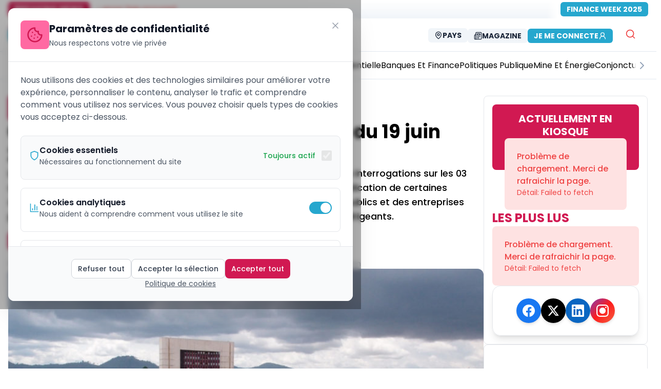

--- FILE ---
content_type: text/html; charset=utf-8
request_url: https://ecomatin.net/curiosites-des-decrets-presidentiels-du-19-juin-2019-sur-les-entites-publiques
body_size: 23349
content:
<!DOCTYPE html><html><head><meta charSet="utf-8"/><meta name="viewport" content="width=device-width, initial-scale=1"/><meta name="viewport" content="width=device-width, initial-scale=1, maximum-scale=5"/><link rel="preload" href="/_next/static/media/8888a3826f4a3af4.p.woff2" as="font" crossorigin="" type="font/woff2"/><link rel="preload" href="/_next/static/media/9e82d62334b205f4.p.woff2" as="font" crossorigin="" type="font/woff2"/><link rel="preload" href="/_next/static/media/b957ea75a84b6ea7.p.woff2" as="font" crossorigin="" type="font/woff2"/><link rel="preload" href="/_next/static/media/eafabf029ad39a43.p.woff2" as="font" crossorigin="" type="font/woff2"/><link rel="stylesheet" href="/_next/static/css/333ef25689313447.css" data-precedence="next"/><link rel="stylesheet" href="/_next/static/css/58b52e1ab45dc19e.css" data-precedence="next"/><link rel="stylesheet" href="/_next/static/css/4ac7a11e1c132b40.css" data-precedence="next"/><link rel="stylesheet" href="/_next/static/css/182c1c40e86b073a.css" data-precedence="next"/><link rel="stylesheet" href="/_next/static/css/87a86f856d7c2f3b.css" data-precedence="next"/><link rel="preload" as="script" fetchPriority="low" href="/_next/static/chunks/webpack-5f2b7665c35bdfb3.js"/><script src="/_next/static/chunks/b167cb97-d14fd1e9b7e1bfb1.js" async=""></script><script src="/_next/static/chunks/fd9d1056-105c8741d3d3b58d.js" async=""></script><script src="/_next/static/chunks/4112-4f613f894213b770.js" async=""></script><script src="/_next/static/chunks/main-app-c39acdff61bb4359.js" async=""></script><script src="/_next/static/chunks/13b76428-27433a7a9506be45.js" async=""></script><script src="/_next/static/chunks/9075-7f4b465f0ceb2670.js" async=""></script><script src="/_next/static/chunks/8415-b7e9574600476041.js" async=""></script><script src="/_next/static/chunks/1119-260d5d372c45706c.js" async=""></script><script src="/_next/static/chunks/6070-3de502e28c1877a1.js" async=""></script><script src="/_next/static/chunks/7343-82ef0c16ba720d9b.js" async=""></script><script src="/_next/static/chunks/8881-851d6e8366e1e049.js" async=""></script><script src="/_next/static/chunks/6349-660e25f82315d471.js" async=""></script><script src="/_next/static/chunks/4388-aef4d8c3599c80d2.js" async=""></script><script src="/_next/static/chunks/3671-2889800fcc5a263c.js" async=""></script><script src="/_next/static/chunks/2665-d8ca70968b34045f.js" async=""></script><script src="/_next/static/chunks/3248-d3eac4886d647dad.js" async=""></script><script src="/_next/static/chunks/2528-bc579425467280d4.js" async=""></script><script src="/_next/static/chunks/4421-752fd735878c4b30.js" async=""></script><script src="/_next/static/chunks/8173-4bfe51d716f348a2.js" async=""></script><script src="/_next/static/chunks/3062-d14d9f08194dbe81.js" async=""></script><script src="/_next/static/chunks/3463-4e513b07778a1d79.js" async=""></script><script src="/_next/static/chunks/6598-f7aa10faa53cba6a.js" async=""></script><script src="/_next/static/chunks/5384-10678fa19f241219.js" async=""></script><script src="/_next/static/chunks/9702-1492be5af4109974.js" async=""></script><script src="/_next/static/chunks/1042-a16b080ead866767.js" async=""></script><script src="/_next/static/chunks/573-d9114a779b57f8ea.js" async=""></script><script src="/_next/static/chunks/2662-ac7002e6d342f67a.js" async=""></script><script src="/_next/static/chunks/app/%5Blocale%5D/(public)/%5Bslug%5D/page-e74bc6ff14d0fa72.js" async=""></script><script src="/_next/static/chunks/7776-b405a43622eab2a5.js" async=""></script><script src="/_next/static/chunks/5306-8f5ade0ce63f427c.js" async=""></script><script src="/_next/static/chunks/1374-9b697d35f617819e.js" async=""></script><script src="/_next/static/chunks/8649-08f6d624731d7ea7.js" async=""></script><script src="/_next/static/chunks/5529-b811ea3f551bbe7f.js" async=""></script><script src="/_next/static/chunks/app/%5Blocale%5D/layout-aaaf7d1c12fa7d21.js" async=""></script><script src="/_next/static/chunks/app/%5Blocale%5D/not-found-96ac63ff505bab17.js" async=""></script><script src="/_next/static/chunks/app/layout-a641638a1901c861.js" async=""></script><script src="/_next/static/chunks/app/not-found-b3d00d2f4834cfe4.js" async=""></script><script src="/_next/static/chunks/app/global-error-b12a1fe34c5a2b3b.js" async=""></script><script src="https://analytics.ahrefs.com/analytics.js" data-key="IsZ0GWPtAH+jQdRZWC3rog" async=""></script><link rel="preload" href="https://www.googletagmanager.com/gtag/js?id=G-MPWTCZDC46" as="script"/><title>Curiosités des décrets présidentiels du 19 juin 2019 sur les entités publiques</title><meta name="description" content="Le Pr Viviane Ondoua Biwole, experte en management, a commis quelques interrogations sur les 03 décrets présidentiels signés le 19 juin dernier précisant les modalités d’application de certaines dispositions des lois de 2017, portant statut général des établissements publics et des entreprises publiques ainsi que les rémunérations, indemnités et avantages de leurs dirigeants."/><meta name="application-name" content="EcoMatin"/><meta name="author" content="EcoMatin"/><link rel="manifest" href="/manifest.json" crossorigin="use-credentials"/><meta name="keywords" content="Viviane Ondoua Biwolé, entités publiques, Archive, Politiques Publiques, EcoMatin, actualités, news, cameroun, afrique centrale, CEMAC, Tchad, Gabon, Congo, RCA, Guinée Équatoriale, économie africaine, business afrique, finance CEMAC"/><meta name="creator" content="EcoMatin"/><meta name="publisher" content="EcoMatin"/><meta name="robots" content="follow, index, max-snippet:-1, max-video-preview:-1, max-image-preview:large"/><meta name="category" content="Politiques Publiques"/><meta name="article:publisher" content="https://www.facebook.com/ecomatin"/><meta name="article:author" content="EcoMatin"/><meta name="article:tag" content="Viviane Ondoua Biwolé, entités publiques, Archive"/><meta name="article:section" content="Politiques Publiques"/><meta name="article:published_time" content="2019-07-04T07:47:44.000Z"/><meta name="article:modified_time" content="2021-11-19T08:21:43.000Z"/><meta name="article:expiration_time" content="2027-01-19T16:02:51.512Z"/><meta name="news_keywords" content="Viviane Ondoua Biwolé, entités publiques, Archive"/><meta name="googlebot" content="index,follow,max-image-preview:large,max-snippet:-1,max-video-preview:-1"/><meta name="bingbot" content="index,follow,max-image-preview:large,max-snippet:-1,max-video-preview:-1"/><meta name="format-detection" content="telephone=no"/><meta name="mobile-web-app-capable" content="yes"/><meta name="apple-mobile-web-app-capable" content="yes"/><meta name="apple-mobile-web-app-status-bar-style" content="black-translucent"/><meta name="apple-mobile-web-app-title" content="EcoMatin"/><meta name="application-name" content="EcoMatin"/><meta name="theme-color" content="#d11952"/><meta name="msapplication-TileColor" content="#d11952"/><meta name="msapplication-TileImage" content="https://ecomatin.net/logo-e.png"/><meta name="msapplication-config" content="https://ecomatin.net/browserconfig.xml"/><meta name="X-UA-Compatible" content="IE=edge"/><meta name="HandheldFriendly" content="True"/><meta name="MobileOptimized" content="320"/><meta name="apple-touch-icon" content="https://ecomatin.net/logo-e.png"/><meta name="msapplication-starturl" content="/"/><meta name="msapplication-navbutton-color" content="#d11952"/><meta name="msapplication-window" content="width=1024;height=768"/><meta name="msapplication-tooltip" content="EcoMatin"/><meta name="msapplication-task" content="name=Articles;action-uri=https://ecomatin.net;icon-uri=https://ecomatin.net/favicon.ico"/><meta name="parsely-title" content="Curiosités des décrets présidentiels du 19 juin 2019 sur les entités publiques"/><meta name="parsely-link" content="https://ecomatin.net/curiosites-des-decrets-presidentiels-du-19-juin-2019-sur-les-entites-publiques"/><meta name="parsely-type" content="post"/><meta name="parsely-section" content="Politiques Publiques"/><meta name="parsely-pub-date" content="2019-07-04T07:47:44.000Z"/><meta name="parsely-author" content="EcoMatin"/><meta name="parsely-tags" content="Viviane Ondoua Biwolé,entités publiques,Archive"/><meta name="content-language" content="fr"/><meta name="language" content="fr"/><meta name="geo.region" content="XAF"/><meta name="geo.position" content="4.0511;9.7679"/><meta name="geo.country" content="CM;GA;TD;CF;CG;GQ"/><meta name="geo.placename" content="Afrique Centrale"/><meta name="ICBM" content="4.0511, 9.7679"/><meta name="distribution" content="regional"/><meta name="coverage" content="Afrique Centrale, CEMAC, Zone Franc CFA"/><meta name="rating" content="general"/><meta name="audience" content="Professionnels, Entreprises, Décideurs économiques d&#x27;Afrique Centrale"/><meta name="copyright" content="© 2026 EcoMatin. Tous droits réservés."/><meta name="business:contact_data:region" content="Afrique Centrale"/><meta name="business:contact_data:country_name" content="Zone CEMAC"/><meta name="place:location:region" content="XAF"/><meta name="dc.coverage.spatial" content="Cameroun;Gabon;Tchad;République Centrafricaine;Congo;Guinée Équatoriale"/><meta name="dc.language" content="fr_FR"/><meta name="currency" content="XAF"/><meta name="economic_zone" content="CEMAC"/><meta name="monetary_union" content="Zone Franc CFA BEAC"/><link rel="canonical" href="https://ecomatin.net/curiosites-des-decrets-presidentiels-du-19-juin-2019-sur-les-entites-publiques"/><meta name="me" content="mailto:contact@ecomatin.net"/><meta name="apple-mobile-web-app-capable" content="yes"/><meta name="apple-mobile-web-app-title" content="EcoMatin"/><meta name="apple-mobile-web-app-status-bar-style" content="black-translucent"/><meta property="og:title" content="Curiosités des décrets présidentiels du 19 juin 2019 sur les entités publiques"/><meta property="og:description" content="Le Pr Viviane Ondoua Biwole, experte en management, a commis quelques interrogations sur les 03 décrets présidentiels signés le 19 juin dernier précisant les modalités d’application de certaines dispositions des lois de 2017, portant statut général des établissements publics et des entreprises publiques ainsi que les rémunérations, indemnités et avantages de leurs dirigeants."/><meta property="og:url" content="https://ecomatin.net/curiosites-des-decrets-presidentiels-du-19-juin-2019-sur-les-entites-publiques"/><meta property="og:site_name" content="EcoMatin"/><meta property="og:locale" content="fr_FR"/><meta property="og:image" content="https://prod-backsite.ecomatin.be/wp-content/uploads/2019/06/ecomatin.net-loi-de-finances-2019-pourquoi-le-budget-de-letat-a-augmente-a-5212-milliards-de-fcfa-yaounde-3.jpg"/><meta property="og:image:width" content="1200"/><meta property="og:image:height" content="630"/><meta property="og:image:alt" content="Curiosités des décrets présidentiels du 19 juin 2019 sur les entités publiques"/><meta property="og:type" content="article"/><meta property="article:modified_time" content="2021-11-19T08:21:43.000Z"/><meta name="twitter:card" content="summary_large_image"/><meta name="twitter:site" content="@EcoMatin_CMR"/><meta name="twitter:creator" content="@EcoMatin"/><meta name="twitter:title" content="Curiosités des décrets présidentiels du 19 juin 2019 sur les entités publiques"/><meta name="twitter:description" content="Le Pr Viviane Ondoua Biwole, experte en management, a commis quelques interrogations sur les 03 décrets présidentiels signés le 19 juin dernier précisant les modalités d’application de certaines dispositions des lois de 2017, portant statut général des établissements publics et des entreprises publiques ainsi que les rémunérations, indemnités et avantages de leurs dirigeants."/><meta name="twitter:image" content="https://prod-backsite.ecomatin.be/wp-content/uploads/2019/06/ecomatin.net-loi-de-finances-2019-pourquoi-le-budget-de-letat-a-augmente-a-5212-milliards-de-fcfa-yaounde-3.jpg"/><link rel="shortcut icon" href="/favicon.ico"/><link rel="icon" href="/logo-e.png" sizes="16x16" type="image/png"/><link rel="apple-touch-icon" href="/logo-e.png" sizes="any" type="image/png"/><link rel="mask-icon" href="/logo-e.svg" color="#d11952"/><link rel="icon" href="/favicon.ico" type="image/x-icon"/><script src="/_next/static/chunks/polyfills-78c92fac7aa8fdd8.js" noModule=""></script></head><body class="relative h-screen w-full bg-cover bg-center bg-no-repeat bg-fixed  inset-0  origin-center bg-white __className_df82cd"><html lang="fr"><body class="__className_df82cd"><script type="application/ld+json">{"@context":"https://schema.org","@type":"NewsMediaOrganization","@id":"https://ecomatin.net/#organization","name":"EcoMatin","alternateName":"L'Économie du Matin - Le journal économique de l'Afrique Centrale","url":"https://ecomatin.net","logo":{"@type":"ImageObject","url":"https://ecomatin.net/logo-e.png","width":300,"height":300,"caption":"EcoMatin"},"sameAs":["https://www.facebook.com/ecomatin","https://twitter.com/EcoMatin_CMR","https://www.linkedin.com/company/26999625/admin/"],"address":{"@type":"PostalAddress","streetAddress":"Tsinga fecafoot","addressLocality":"Yaounde","addressRegion":"Centre","postalCode":"00237","addressCountry":"CM"},"areaServed":[{"@type":"Country","name":"Cameroun","sameAs":"https://en.wikipedia.org/wiki/Cameroon"},{"@type":"Country","name":"Gabon","sameAs":"https://en.wikipedia.org/wiki/Gabon"},{"@type":"Country","name":"Tchad","sameAs":"https://en.wikipedia.org/wiki/Chad"},{"@type":"Country","name":"République Centrafricaine","sameAs":"https://en.wikipedia.org/wiki/Central_African_Republic"},{"@type":"Country","name":"République du Congo","sameAs":"https://en.wikipedia.org/wiki/Republic_of_the_Congo"},{"@type":"Country","name":"Guinée Équatoriale","sameAs":"https://en.wikipedia.org/wiki/Equatorial_Guinea"}],"contactPoint":[{"@type":"ContactPoint","telephone":"+237 695484736","contactType":"customer service","areaServed":["CM","GA","TD","CF","CG","GQ"],"availableLanguage":["French","English"],"email":"emile.fidieck@ecomatin.net"},{"@type":"ContactPoint","telephone":"+237 698435018","contactType":"sales","areaServed":["CM","GA","TD","CF","CG","GQ"],"availableLanguage":["French","English"],"email":"contact@ecomatin.net"}],"foundingDate":"2015-01-01","founder":{"@type":"Person","name":"Fondateur Ecomatin","nationality":"Camerounaise"},"description":"Ecomatin est le journal de référence sur l'actualité et l'analyse économique et financière au Cameroun et en Afrique Centrale. Nous couvrons l'actualité économique de la zone CEMAC avec des analyses approfondies et des informations exclusives.","slogan":"L'information économique qui fait la différence en Afrique Centrale","masthead":"https://ecomatin.net/about-us","actionableFeedbackPolicy":"https://ecomatin.net/contact-us","award":[{"@type":"Award","name":"Prix de l'Excellence Journalistique CEMAC","description":"Récompense pour la qualité du journalisme économique"}],"memberOf":[{"@type":"Organization","name":"Union de la Presse Francophone","url":"#"},{"@type":"Organization","name":"Association des Médias d'Afrique Centrale","url":"#"}],"knowsLanguage":[{"@type":"Language","name":"French","alternateName":"fr"},{"@type":"Language","name":"English","alternateName":"en"}],"numberOfEmployees":{"@type":"QuantitativeValue","minValue":10,"maxValue":100},"seeks":{"@type":"Demand","name":"Journalistes économiques","description":"Nous recherchons constamment des talents pour couvrir l'actualité économique de l'Afrique Centrale"},"potentialAction":[{"@type":"SubscribeAction","target":{"@type":"EntryPoint","urlTemplate":"https://ecomatin.net/newsletter","actionPlatform":["http://schema.org/DesktopWebPlatform","http://schema.org/MobileWebPlatform"]},"description":"S'abonner à la newsletter quotidienne"},{"@type":"SearchAction","target":{"@type":"EntryPoint","urlTemplate":"https://ecomatin.net/search?q={search_term_string}","actionPlatform":["http://schema.org/DesktopWebPlatform","http://schema.org/MobileWebPlatform"]},"query-input":"required name=search_term_string"}],"hasOfferCatalog":{"@type":"OfferCatalog","name":"Services Ecomatin","itemListElement":[{"@type":"Offer","itemOffered":{"@type":"Service","name":"Abonnement Premium","description":"Accès illimité à tous les contenus exclusifs"}},{"@type":"Offer","itemOffered":{"@type":"Service","name":"Publicité","description":"Espaces publicitaires ciblés pour les entreprises de la zone CEMAC"}}]}}</script><!--$!--><template data-dgst="1962026607"></template><!--/$--><script src="/_next/static/chunks/webpack-5f2b7665c35bdfb3.js" async=""></script></body></html><script>(self.__next_f=self.__next_f||[]).push([0]);self.__next_f.push([2,null])</script><script>self.__next_f.push([1,"1:HL[\"/_next/static/media/0484562807a97172.p.woff2\",\"font\",{\"crossOrigin\":\"\",\"type\":\"font/woff2\"}]\n2:HL[\"/_next/static/media/4c285fdca692ea22.p.woff2\",\"font\",{\"crossOrigin\":\"\",\"type\":\"font/woff2\"}]\n3:HL[\"/_next/static/media/6245472ced48d3be.p.woff2\",\"font\",{\"crossOrigin\":\"\",\"type\":\"font/woff2\"}]\n4:HL[\"/_next/static/media/7108afb8b1381ad1.p.woff2\",\"font\",{\"crossOrigin\":\"\",\"type\":\"font/woff2\"}]\n5:HL[\"/_next/static/media/7db6c35d839a711c.p.woff2\",\"font\",{\"crossOrigin\":\"\",\"type\":\"font/woff2\"}]\n6:HL[\"/_next/static/media/8888a3826f4a3af4.p.woff2\",\"font\",{\"crossOrigin\":\"\",\"type\":\"font/woff2\"}]\n7:HL[\"/_next/static/media/9e82d62334b205f4.p.woff2\",\"font\",{\"crossOrigin\":\"\",\"type\":\"font/woff2\"}]\n8:HL[\"/_next/static/media/b957ea75a84b6ea7.p.woff2\",\"font\",{\"crossOrigin\":\"\",\"type\":\"font/woff2\"}]\n9:HL[\"/_next/static/media/eafabf029ad39a43.p.woff2\",\"font\",{\"crossOrigin\":\"\",\"type\":\"font/woff2\"}]\na:HL[\"/_next/static/css/333ef25689313447.css\",\"style\"]\nb:HL[\"/_next/static/css/58b52e1ab45dc19e.css\",\"style\"]\nc:HL[\"/_next/static/css/4ac7a11e1c132b40.css\",\"style\"]\nd:HL[\"/_next/static/css/182c1c40e86b073a.css\",\"style\"]\ne:HL[\"/_next/static/css/87a86f856d7c2f3b.css\",\"style\"]\n"])</script><script>self.__next_f.push([1,"f:I[95751,[],\"\"]\n12:I[39275,[],\"\"]\n15:I[61343,[],\"\"]\n16:I[82481,[\"6990\",\"static/chunks/13b76428-27433a7a9506be45.js\",\"9075\",\"static/chunks/9075-7f4b465f0ceb2670.js\",\"8415\",\"static/chunks/8415-b7e9574600476041.js\",\"1119\",\"static/chunks/1119-260d5d372c45706c.js\",\"6070\",\"static/chunks/6070-3de502e28c1877a1.js\",\"7343\",\"static/chunks/7343-82ef0c16ba720d9b.js\",\"8881\",\"static/chunks/8881-851d6e8366e1e049.js\",\"6349\",\"static/chunks/6349-660e25f82315d471.js\",\"4388\",\"static/chunks/4388-aef4d8c3599c80d2.js\",\"3671\",\"static/chunks/3671-2889800fcc5a263c.js\",\"2665\",\"static/chunks/2665-d8ca70968b34045f.js\",\"3248\",\"static/chunks/3248-d3eac4886d647dad.js\",\"2528\",\"static/chunks/2528-bc579425467280d4.js\",\"4421\",\"static/chunks/4421-752fd735878c4b30.js\",\"8173\",\"static/chunks/8173-4bfe51d716f348a2.js\",\"3062\",\"static/chunks/3062-d14d9f08194dbe81.js\",\"3463\",\"static/chunks/3463-4e513b07778a1d79.js\",\"6598\",\"static/chunks/6598-f7aa10faa53cba6a.js\",\"5384\",\"static/chunks/5384-10678fa19f241219.js\",\"9702\",\"static/chunks/9702-1492be5af4109974.js\",\"1042\",\"static/chunks/1042-a16b080ead866767.js\",\"573\",\"static/chunks/573-d9114a779b57f8ea.js\",\"2662\",\"static/chunks/2662-ac7002e6d342f67a.js\",\"3340\",\"static/chunks/app/%5Blocale%5D/(public)/%5Bslug%5D/page-e74bc6ff14d0fa72.js\"],\"ConditionalOrganizationSchema\"]\n17:I[4537,[\"6990\",\"static/chunks/13b76428-27433a7a9506be45.js\",\"9075\",\"static/chunks/9075-7f4b465f0ceb2670.js\",\"7343\",\"static/chunks/7343-82ef0c16ba720d9b.js\",\"4388\",\"static/chunks/4388-aef4d8c3599c80d2.js\",\"2665\",\"static/chunks/2665-d8ca70968b34045f.js\",\"3248\",\"static/chunks/3248-d3eac4886d647dad.js\",\"7776\",\"static/chunks/7776-b405a43622eab2a5.js\",\"5306\",\"static/chunks/5306-8f5ade0ce63f427c.js\",\"1374\",\"static/chunks/1374-9b697d35f617819e.js\",\"8649\",\"static/chunks/8649-08f6d624731d7ea7.js\",\"6598\",\"static/chunks/6598-f7aa10faa53cba6a.js\",\"9702\",\"static/chunks/9702-1492be5af4109974.js\",\"5529\",\"static/chunks/5529-b811ea3f551bbe7f.js\",\"1203\",\"static/chunks/app/%5Blocale%5D/layout-aaaf7d1c12fa7d21.js\"],\"default\"]\n18:I[88901,[\"6990\",\"static/chunks/13b764"])</script><script>self.__next_f.push([1,"28-27433a7a9506be45.js\",\"9075\",\"static/chunks/9075-7f4b465f0ceb2670.js\",\"7343\",\"static/chunks/7343-82ef0c16ba720d9b.js\",\"4388\",\"static/chunks/4388-aef4d8c3599c80d2.js\",\"2665\",\"static/chunks/2665-d8ca70968b34045f.js\",\"3248\",\"static/chunks/3248-d3eac4886d647dad.js\",\"7776\",\"static/chunks/7776-b405a43622eab2a5.js\",\"5306\",\"static/chunks/5306-8f5ade0ce63f427c.js\",\"1374\",\"static/chunks/1374-9b697d35f617819e.js\",\"8649\",\"static/chunks/8649-08f6d624731d7ea7.js\",\"6598\",\"static/chunks/6598-f7aa10faa53cba6a.js\",\"9702\",\"static/chunks/9702-1492be5af4109974.js\",\"5529\",\"static/chunks/5529-b811ea3f551bbe7f.js\",\"1203\",\"static/chunks/app/%5Blocale%5D/layout-aaaf7d1c12fa7d21.js\"],\"default\"]\n19:I[64404,[\"6990\",\"static/chunks/13b76428-27433a7a9506be45.js\",\"9075\",\"static/chunks/9075-7f4b465f0ceb2670.js\",\"8415\",\"static/chunks/8415-b7e9574600476041.js\",\"1119\",\"static/chunks/1119-260d5d372c45706c.js\",\"6070\",\"static/chunks/6070-3de502e28c1877a1.js\",\"7343\",\"static/chunks/7343-82ef0c16ba720d9b.js\",\"8881\",\"static/chunks/8881-851d6e8366e1e049.js\",\"6349\",\"static/chunks/6349-660e25f82315d471.js\",\"4388\",\"static/chunks/4388-aef4d8c3599c80d2.js\",\"3671\",\"static/chunks/3671-2889800fcc5a263c.js\",\"2665\",\"static/chunks/2665-d8ca70968b34045f.js\",\"3248\",\"static/chunks/3248-d3eac4886d647dad.js\",\"2528\",\"static/chunks/2528-bc579425467280d4.js\",\"4421\",\"static/chunks/4421-752fd735878c4b30.js\",\"8173\",\"static/chunks/8173-4bfe51d716f348a2.js\",\"3062\",\"static/chunks/3062-d14d9f08194dbe81.js\",\"3463\",\"static/chunks/3463-4e513b07778a1d79.js\",\"6598\",\"static/chunks/6598-f7aa10faa53cba6a.js\",\"5384\",\"static/chunks/5384-10678fa19f241219.js\",\"9702\",\"static/chunks/9702-1492be5af4109974.js\",\"1042\",\"static/chunks/1042-a16b080ead866767.js\",\"573\",\"static/chunks/573-d9114a779b57f8ea.js\",\"2662\",\"static/chunks/2662-ac7002e6d342f67a.js\",\"3340\",\"static/chunks/app/%5Blocale%5D/(public)/%5Bslug%5D/page-e74bc6ff14d0fa72.js\"],\"GoogleAnalytics\"]\n1a:I[11674,[\"6990\",\"static/chunks/13b76428-27433a7a9506be45.js\",\"9075\",\"static/chunks/9075-7f4b465f0ceb2670.js\",\"7343\",\"static/chunks/7343-82ef0c1"])</script><script>self.__next_f.push([1,"6ba720d9b.js\",\"4388\",\"static/chunks/4388-aef4d8c3599c80d2.js\",\"2665\",\"static/chunks/2665-d8ca70968b34045f.js\",\"3248\",\"static/chunks/3248-d3eac4886d647dad.js\",\"7776\",\"static/chunks/7776-b405a43622eab2a5.js\",\"5306\",\"static/chunks/5306-8f5ade0ce63f427c.js\",\"1374\",\"static/chunks/1374-9b697d35f617819e.js\",\"8649\",\"static/chunks/8649-08f6d624731d7ea7.js\",\"6598\",\"static/chunks/6598-f7aa10faa53cba6a.js\",\"9702\",\"static/chunks/9702-1492be5af4109974.js\",\"5529\",\"static/chunks/5529-b811ea3f551bbe7f.js\",\"1203\",\"static/chunks/app/%5Blocale%5D/layout-aaaf7d1c12fa7d21.js\"],\"I18nProviderClient\"]\n1b:I[37800,[\"6990\",\"static/chunks/13b76428-27433a7a9506be45.js\",\"9075\",\"static/chunks/9075-7f4b465f0ceb2670.js\",\"7343\",\"static/chunks/7343-82ef0c16ba720d9b.js\",\"4388\",\"static/chunks/4388-aef4d8c3599c80d2.js\",\"2665\",\"static/chunks/2665-d8ca70968b34045f.js\",\"3248\",\"static/chunks/3248-d3eac4886d647dad.js\",\"7776\",\"static/chunks/7776-b405a43622eab2a5.js\",\"5306\",\"static/chunks/5306-8f5ade0ce63f427c.js\",\"1374\",\"static/chunks/1374-9b697d35f617819e.js\",\"8649\",\"static/chunks/8649-08f6d624731d7ea7.js\",\"6598\",\"static/chunks/6598-f7aa10faa53cba6a.js\",\"9702\",\"static/chunks/9702-1492be5af4109974.js\",\"5529\",\"static/chunks/5529-b811ea3f551bbe7f.js\",\"1203\",\"static/chunks/app/%5Blocale%5D/layout-aaaf7d1c12fa7d21.js\"],\"default\"]\n1c:I[40,[\"6990\",\"static/chunks/13b76428-27433a7a9506be45.js\",\"9075\",\"static/chunks/9075-7f4b465f0ceb2670.js\",\"7343\",\"static/chunks/7343-82ef0c16ba720d9b.js\",\"4388\",\"static/chunks/4388-aef4d8c3599c80d2.js\",\"2665\",\"static/chunks/2665-d8ca70968b34045f.js\",\"3248\",\"static/chunks/3248-d3eac4886d647dad.js\",\"7776\",\"static/chunks/7776-b405a43622eab2a5.js\",\"5306\",\"static/chunks/5306-8f5ade0ce63f427c.js\",\"1374\",\"static/chunks/1374-9b697d35f617819e.js\",\"8649\",\"static/chunks/8649-08f6d624731d7ea7.js\",\"6598\",\"static/chunks/6598-f7aa10faa53cba6a.js\",\"9702\",\"static/chunks/9702-1492be5af4109974.js\",\"5529\",\"static/chunks/5529-b811ea3f551bbe7f.js\",\"1203\",\"static/chunks/app/%5Blocale%5D/layout-aaaf7d1c12fa7d21.js\"],\"default\"]\n1d:I[62408,[\"6990\",\"static/ch"])</script><script>self.__next_f.push([1,"unks/13b76428-27433a7a9506be45.js\",\"9075\",\"static/chunks/9075-7f4b465f0ceb2670.js\",\"7343\",\"static/chunks/7343-82ef0c16ba720d9b.js\",\"4388\",\"static/chunks/4388-aef4d8c3599c80d2.js\",\"2665\",\"static/chunks/2665-d8ca70968b34045f.js\",\"3248\",\"static/chunks/3248-d3eac4886d647dad.js\",\"7776\",\"static/chunks/7776-b405a43622eab2a5.js\",\"5306\",\"static/chunks/5306-8f5ade0ce63f427c.js\",\"1374\",\"static/chunks/1374-9b697d35f617819e.js\",\"8649\",\"static/chunks/8649-08f6d624731d7ea7.js\",\"6598\",\"static/chunks/6598-f7aa10faa53cba6a.js\",\"9702\",\"static/chunks/9702-1492be5af4109974.js\",\"5529\",\"static/chunks/5529-b811ea3f551bbe7f.js\",\"1203\",\"static/chunks/app/%5Blocale%5D/layout-aaaf7d1c12fa7d21.js\"],\"default\"]\n1e:I[72032,[\"6990\",\"static/chunks/13b76428-27433a7a9506be45.js\",\"9075\",\"static/chunks/9075-7f4b465f0ceb2670.js\",\"7343\",\"static/chunks/7343-82ef0c16ba720d9b.js\",\"4388\",\"static/chunks/4388-aef4d8c3599c80d2.js\",\"2665\",\"static/chunks/2665-d8ca70968b34045f.js\",\"3248\",\"static/chunks/3248-d3eac4886d647dad.js\",\"7776\",\"static/chunks/7776-b405a43622eab2a5.js\",\"5306\",\"static/chunks/5306-8f5ade0ce63f427c.js\",\"1374\",\"static/chunks/1374-9b697d35f617819e.js\",\"8649\",\"static/chunks/8649-08f6d624731d7ea7.js\",\"6598\",\"static/chunks/6598-f7aa10faa53cba6a.js\",\"9702\",\"static/chunks/9702-1492be5af4109974.js\",\"5529\",\"static/chunks/5529-b811ea3f551bbe7f.js\",\"1203\",\"static/chunks/app/%5Blocale%5D/layout-aaaf7d1c12fa7d21.js\"],\"default\"]\n1f:I[58323,[\"6990\",\"static/chunks/13b76428-27433a7a9506be45.js\",\"9075\",\"static/chunks/9075-7f4b465f0ceb2670.js\",\"4388\",\"static/chunks/4388-aef4d8c3599c80d2.js\",\"6082\",\"static/chunks/app/%5Blocale%5D/not-found-96ac63ff505bab17.js\"],\"default\"]\n20:I[78168,[\"6990\",\"static/chunks/13b76428-27433a7a9506be45.js\",\"9075\",\"static/chunks/9075-7f4b465f0ceb2670.js\",\"7343\",\"static/chunks/7343-82ef0c16ba720d9b.js\",\"4388\",\"static/chunks/4388-aef4d8c3599c80d2.js\",\"2665\",\"static/chunks/2665-d8ca70968b34045f.js\",\"3248\",\"static/chunks/3248-d3eac4886d647dad.js\",\"7776\",\"static/chunks/7776-b405a43622eab2a5.js\",\"5306\",\"static/chunks/5306-8f5ade0ce63f427c.j"])</script><script>self.__next_f.push([1,"s\",\"1374\",\"static/chunks/1374-9b697d35f617819e.js\",\"8649\",\"static/chunks/8649-08f6d624731d7ea7.js\",\"6598\",\"static/chunks/6598-f7aa10faa53cba6a.js\",\"9702\",\"static/chunks/9702-1492be5af4109974.js\",\"5529\",\"static/chunks/5529-b811ea3f551bbe7f.js\",\"1203\",\"static/chunks/app/%5Blocale%5D/layout-aaaf7d1c12fa7d21.js\"],\"default\"]\n21:I[27776,[\"6990\",\"static/chunks/13b76428-27433a7a9506be45.js\",\"9075\",\"static/chunks/9075-7f4b465f0ceb2670.js\",\"7343\",\"static/chunks/7343-82ef0c16ba720d9b.js\",\"4388\",\"static/chunks/4388-aef4d8c3599c80d2.js\",\"2665\",\"static/chunks/2665-d8ca70968b34045f.js\",\"3248\",\"static/chunks/3248-d3eac4886d647dad.js\",\"7776\",\"static/chunks/7776-b405a43622eab2a5.js\",\"5306\",\"static/chunks/5306-8f5ade0ce63f427c.js\",\"1374\",\"static/chunks/1374-9b697d35f617819e.js\",\"8649\",\"static/chunks/8649-08f6d624731d7ea7.js\",\"6598\",\"static/chunks/6598-f7aa10faa53cba6a.js\",\"9702\",\"static/chunks/9702-1492be5af4109974.js\",\"5529\",\"static/chunks/5529-b811ea3f551bbe7f.js\",\"1203\",\"static/chunks/app/%5Blocale%5D/layout-aaaf7d1c12fa7d21.js\"],\"Toaster\"]\n22:I[64225,[\"3185\",\"static/chunks/app/layout-a641638a1901c861.js\"],\"default\"]\n23:I[18709,[\"6990\",\"static/chunks/13b76428-27433a7a9506be45.js\",\"9075\",\"static/chunks/9075-7f4b465f0ceb2670.js\",\"4388\",\"static/chunks/4388-aef4d8c3599c80d2.js\",\"9160\",\"static/chunks/app/not-found-b3d00d2f4834cfe4.js\"],\"default\"]\n25:I[77490,[\"6990\",\"static/chunks/13b76428-27433a7a9506be45.js\",\"9075\",\"static/chunks/9075-7f4b465f0ceb2670.js\",\"4388\",\"static/chunks/4388-aef4d8c3599c80d2.js\",\"6470\",\"static/chunks/app/global-error-b12a1fe34c5a2b3b.js\"],\"default\"]\n13:[\"locale\",\"fr\",\"d\"]\n14:[\"slug\",\"curiosites-des-decrets-presidentiels-du-19-juin-2019-sur-les-entites-publiques\",\"d\"]\n26:[]\n"])</script><script>self.__next_f.push([1,"0:[[[\"$\",\"link\",\"0\",{\"rel\":\"stylesheet\",\"href\":\"/_next/static/css/333ef25689313447.css\",\"precedence\":\"next\",\"crossOrigin\":\"$undefined\"}],[\"$\",\"link\",\"1\",{\"rel\":\"stylesheet\",\"href\":\"/_next/static/css/58b52e1ab45dc19e.css\",\"precedence\":\"next\",\"crossOrigin\":\"$undefined\"}]],[\"$\",\"$Lf\",null,{\"buildId\":\"na2E4mu-XQTryh6ALmJHF\",\"assetPrefix\":\"\",\"initialCanonicalUrl\":\"/curiosites-des-decrets-presidentiels-du-19-juin-2019-sur-les-entites-publiques\",\"initialTree\":[\"\",{\"children\":[[\"locale\",\"fr\",\"d\"],{\"children\":[\"(public)\",{\"children\":[[\"slug\",\"curiosites-des-decrets-presidentiels-du-19-juin-2019-sur-les-entites-publiques\",\"d\"],{\"children\":[\"__PAGE__\",{}]}]}]}]},\"$undefined\",\"$undefined\",true],\"initialSeedData\":[\"\",{\"children\":[[\"locale\",\"fr\",\"d\"],{\"children\":[\"(public)\",{\"children\":[[\"slug\",\"curiosites-des-decrets-presidentiels-du-19-juin-2019-sur-les-entites-publiques\",\"d\"],{\"children\":[\"__PAGE__\",{},[[\"$L10\",\"$L11\"],null],null]},[\"$\",\"$L12\",null,{\"parallelRouterKey\":\"children\",\"segmentPath\":[\"children\",\"$13\",\"children\",\"(public)\",\"children\",\"$14\",\"children\"],\"error\":\"$undefined\",\"errorStyles\":\"$undefined\",\"errorScripts\":\"$undefined\",\"template\":[\"$\",\"$L15\",null,{}],\"templateStyles\":\"$undefined\",\"templateScripts\":\"$undefined\",\"notFound\":\"$undefined\",\"notFoundStyles\":\"$undefined\",\"styles\":[[\"$\",\"link\",\"0\",{\"rel\":\"stylesheet\",\"href\":\"/_next/static/css/182c1c40e86b073a.css\",\"precedence\":\"next\",\"crossOrigin\":\"$undefined\"}],[\"$\",\"link\",\"1\",{\"rel\":\"stylesheet\",\"href\":\"/_next/static/css/87a86f856d7c2f3b.css\",\"precedence\":\"next\",\"crossOrigin\":\"$undefined\"}]]}],null]},[\"$\",\"$L12\",null,{\"parallelRouterKey\":\"children\",\"segmentPath\":[\"children\",\"$13\",\"children\",\"(public)\",\"children\"],\"error\":\"$undefined\",\"errorStyles\":\"$undefined\",\"errorScripts\":\"$undefined\",\"template\":[\"$\",\"$L15\",null,{}],\"templateStyles\":\"$undefined\",\"templateScripts\":\"$undefined\",\"notFound\":\"$undefined\",\"notFoundStyles\":\"$undefined\",\"styles\":null}],null]},[[\"$\",\"html\",null,{\"lang\":\"fr\",\"suppressHydrationWarning\":true,\"children\":[\"$\",\"body\",null,{\"className\":\"__className_df82cd\",\"suppressHydrationWarning\":true,\"children\":[[\"$\",\"$L16\",null,{}],[\"$\",\"$L17\",null,{}],[\"$\",\"script\",null,{\"src\":\"https://analytics.ahrefs.com/analytics.js\",\"data-key\":\"IsZ0GWPtAH+jQdRZWC3rog\",\"async\":true}],[\"$\",\"$L18\",null,{}],[\"$\",\"$L19\",null,{\"gaId\":\"G-MPWTCZDC46\"}],[\"$\",\"$L1a\",null,{\"locale\":\"fr\",\"children\":[\"$\",\"$L1b\",null,{\"children\":[\"$\",\"$L1c\",null,{\"enabled\":true,\"showUI\":false,\"showToastOnSuccess\":true,\"config\":{\"delay\":10000,\"timeSpentThreshold\":10,\"scrollThreshold\":30,\"triggerEvents\":[\"page_load\"]},\"children\":[\"$\",\"$L1d\",null,{\"className\":\"min-h-screen min-w-screen max-w-screen max-w-[100%] flex flex-col\",\"children\":[[\"$\",\"$L1e\",null,{}],[\"$\",\"$L12\",null,{\"parallelRouterKey\":\"children\",\"segmentPath\":[\"children\",\"$13\",\"children\"],\"error\":\"$undefined\",\"errorStyles\":\"$undefined\",\"errorScripts\":\"$undefined\",\"template\":[\"$\",\"$L15\",null,{}],\"templateStyles\":\"$undefined\",\"templateScripts\":\"$undefined\",\"notFound\":[\"$\",\"$L1f\",null,{}],\"notFoundStyles\":[],\"styles\":null}],[\"$\",\"$L20\",null,{}]]}]}]}]}],[\"$\",\"$L21\",null,{}]]}]}],null],null]},[[\"$\",\"html\",null,{\"suppressHydrationWarning\":true,\"children\":[\"$\",\"body\",null,{\"className\":\"relative h-screen w-full bg-cover bg-center bg-no-repeat bg-fixed  inset-0  origin-center bg-white __className_df82cd\",\"suppressHydrationWarning\":true,\"children\":[[\"$\",\"$L22\",null,{}],[\"$\",\"$L12\",null,{\"parallelRouterKey\":\"children\",\"segmentPath\":[\"children\"],\"error\":\"$undefined\",\"errorStyles\":\"$undefined\",\"errorScripts\":\"$undefined\",\"template\":[\"$\",\"$L15\",null,{}],\"templateStyles\":\"$undefined\",\"templateScripts\":\"$undefined\",\"notFound\":[\"$\",\"$L23\",null,{}],\"notFoundStyles\":[],\"styles\":[[\"$\",\"link\",\"0\",{\"rel\":\"stylesheet\",\"href\":\"/_next/static/css/4ac7a11e1c132b40.css\",\"precedence\":\"next\",\"crossOrigin\":\"$undefined\"}]]}]]}]}],null],null],\"couldBeIntercepted\":false,\"initialHead\":[false,\"$L24\"],\"globalErrorComponent\":\"$25\",\"missingSlots\":\"$W26\"}]]\n"])</script><script>self.__next_f.push([1,"27:I[3756,[\"6990\",\"static/chunks/13b76428-27433a7a9506be45.js\",\"9075\",\"static/chunks/9075-7f4b465f0ceb2670.js\",\"8415\",\"static/chunks/8415-b7e9574600476041.js\",\"1119\",\"static/chunks/1119-260d5d372c45706c.js\",\"6070\",\"static/chunks/6070-3de502e28c1877a1.js\",\"7343\",\"static/chunks/7343-82ef0c16ba720d9b.js\",\"8881\",\"static/chunks/8881-851d6e8366e1e049.js\",\"6349\",\"static/chunks/6349-660e25f82315d471.js\",\"4388\",\"static/chunks/4388-aef4d8c3599c80d2.js\",\"3671\",\"static/chunks/3671-2889800fcc5a263c.js\",\"2665\",\"static/chunks/2665-d8ca70968b34045f.js\",\"3248\",\"static/chunks/3248-d3eac4886d647dad.js\",\"2528\",\"static/chunks/2528-bc579425467280d4.js\",\"4421\",\"static/chunks/4421-752fd735878c4b30.js\",\"8173\",\"static/chunks/8173-4bfe51d716f348a2.js\",\"3062\",\"static/chunks/3062-d14d9f08194dbe81.js\",\"3463\",\"static/chunks/3463-4e513b07778a1d79.js\",\"6598\",\"static/chunks/6598-f7aa10faa53cba6a.js\",\"5384\",\"static/chunks/5384-10678fa19f241219.js\",\"9702\",\"static/chunks/9702-1492be5af4109974.js\",\"1042\",\"static/chunks/1042-a16b080ead866767.js\",\"573\",\"static/chunks/573-d9114a779b57f8ea.js\",\"2662\",\"static/chunks/2662-ac7002e6d342f67a.js\",\"3340\",\"static/chunks/app/%5Blocale%5D/(public)/%5Bslug%5D/page-e74bc6ff14d0fa72.js\"],\"default\"]\n29:I[41055,[\"6990\",\"static/chunks/13b76428-27433a7a9506be45.js\",\"9075\",\"static/chunks/9075-7f4b465f0ceb2670.js\",\"8415\",\"static/chunks/8415-b7e9574600476041.js\",\"1119\",\"static/chunks/1119-260d5d372c45706c.js\",\"6070\",\"static/chunks/6070-3de502e28c1877a1.js\",\"7343\",\"static/chunks/7343-82ef0c16ba720d9b.js\",\"8881\",\"static/chunks/8881-851d6e8366e1e049.js\",\"6349\",\"static/chunks/6349-660e25f82315d471.js\",\"4388\",\"static/chunks/4388-aef4d8c3599c80d2.js\",\"3671\",\"static/chunks/3671-2889800fcc5a263c.js\",\"2665\",\"static/chunks/2665-d8ca70968b34045f.js\",\"3248\",\"static/chunks/3248-d3eac4886d647dad.js\",\"2528\",\"static/chunks/2528-bc579425467280d4.js\",\"4421\",\"static/chunks/4421-752fd735878c4b30.js\",\"8173\",\"static/chunks/8173-4bfe51d716f348a2.js\",\"3062\",\"static/chunks/3062-d14d9f08194dbe81.js\",\"3463\",\"static/chunks/3463-4e513b07778a1d79.js\",\"6"])</script><script>self.__next_f.push([1,"598\",\"static/chunks/6598-f7aa10faa53cba6a.js\",\"5384\",\"static/chunks/5384-10678fa19f241219.js\",\"9702\",\"static/chunks/9702-1492be5af4109974.js\",\"1042\",\"static/chunks/1042-a16b080ead866767.js\",\"573\",\"static/chunks/573-d9114a779b57f8ea.js\",\"2662\",\"static/chunks/2662-ac7002e6d342f67a.js\",\"3340\",\"static/chunks/app/%5Blocale%5D/(public)/%5Bslug%5D/page-e74bc6ff14d0fa72.js\"],\"default\"]\n2a:I[10155,[\"6990\",\"static/chunks/13b76428-27433a7a9506be45.js\",\"9075\",\"static/chunks/9075-7f4b465f0ceb2670.js\",\"8415\",\"static/chunks/8415-b7e9574600476041.js\",\"1119\",\"static/chunks/1119-260d5d372c45706c.js\",\"6070\",\"static/chunks/6070-3de502e28c1877a1.js\",\"7343\",\"static/chunks/7343-82ef0c16ba720d9b.js\",\"8881\",\"static/chunks/8881-851d6e8366e1e049.js\",\"6349\",\"static/chunks/6349-660e25f82315d471.js\",\"4388\",\"static/chunks/4388-aef4d8c3599c80d2.js\",\"3671\",\"static/chunks/3671-2889800fcc5a263c.js\",\"2665\",\"static/chunks/2665-d8ca70968b34045f.js\",\"3248\",\"static/chunks/3248-d3eac4886d647dad.js\",\"2528\",\"static/chunks/2528-bc579425467280d4.js\",\"4421\",\"static/chunks/4421-752fd735878c4b30.js\",\"8173\",\"static/chunks/8173-4bfe51d716f348a2.js\",\"3062\",\"static/chunks/3062-d14d9f08194dbe81.js\",\"3463\",\"static/chunks/3463-4e513b07778a1d79.js\",\"6598\",\"static/chunks/6598-f7aa10faa53cba6a.js\",\"5384\",\"static/chunks/5384-10678fa19f241219.js\",\"9702\",\"static/chunks/9702-1492be5af4109974.js\",\"1042\",\"static/chunks/1042-a16b080ead866767.js\",\"573\",\"static/chunks/573-d9114a779b57f8ea.js\",\"2662\",\"static/chunks/2662-ac7002e6d342f67a.js\",\"3340\",\"static/chunks/app/%5Blocale%5D/(public)/%5Bslug%5D/page-e74bc6ff14d0fa72.js\"],\"default\"]\n2b:I[63993,[\"6990\",\"static/chunks/13b76428-27433a7a9506be45.js\",\"9075\",\"static/chunks/9075-7f4b465f0ceb2670.js\",\"8415\",\"static/chunks/8415-b7e9574600476041.js\",\"1119\",\"static/chunks/1119-260d5d372c45706c.js\",\"6070\",\"static/chunks/6070-3de502e28c1877a1.js\",\"7343\",\"static/chunks/7343-82ef0c16ba720d9b.js\",\"8881\",\"static/chunks/8881-851d6e8366e1e049.js\",\"6349\",\"static/chunks/6349-660e25f82315d471.js\",\"4388\",\"static/chunks/4388-aef4d8c3599c80d2.js\",\"367"])</script><script>self.__next_f.push([1,"1\",\"static/chunks/3671-2889800fcc5a263c.js\",\"2665\",\"static/chunks/2665-d8ca70968b34045f.js\",\"3248\",\"static/chunks/3248-d3eac4886d647dad.js\",\"2528\",\"static/chunks/2528-bc579425467280d4.js\",\"4421\",\"static/chunks/4421-752fd735878c4b30.js\",\"8173\",\"static/chunks/8173-4bfe51d716f348a2.js\",\"3062\",\"static/chunks/3062-d14d9f08194dbe81.js\",\"3463\",\"static/chunks/3463-4e513b07778a1d79.js\",\"6598\",\"static/chunks/6598-f7aa10faa53cba6a.js\",\"5384\",\"static/chunks/5384-10678fa19f241219.js\",\"9702\",\"static/chunks/9702-1492be5af4109974.js\",\"1042\",\"static/chunks/1042-a16b080ead866767.js\",\"573\",\"static/chunks/573-d9114a779b57f8ea.js\",\"2662\",\"static/chunks/2662-ac7002e6d342f67a.js\",\"3340\",\"static/chunks/app/%5Blocale%5D/(public)/%5Bslug%5D/page-e74bc6ff14d0fa72.js\"],\"default\"]\n2c:I[43937,[\"6990\",\"static/chunks/13b76428-27433a7a9506be45.js\",\"9075\",\"static/chunks/9075-7f4b465f0ceb2670.js\",\"8415\",\"static/chunks/8415-b7e9574600476041.js\",\"1119\",\"static/chunks/1119-260d5d372c45706c.js\",\"6070\",\"static/chunks/6070-3de502e28c1877a1.js\",\"7343\",\"static/chunks/7343-82ef0c16ba720d9b.js\",\"8881\",\"static/chunks/8881-851d6e8366e1e049.js\",\"6349\",\"static/chunks/6349-660e25f82315d471.js\",\"4388\",\"static/chunks/4388-aef4d8c3599c80d2.js\",\"3671\",\"static/chunks/3671-2889800fcc5a263c.js\",\"2665\",\"static/chunks/2665-d8ca70968b34045f.js\",\"3248\",\"static/chunks/3248-d3eac4886d647dad.js\",\"2528\",\"static/chunks/2528-bc579425467280d4.js\",\"4421\",\"static/chunks/4421-752fd735878c4b30.js\",\"8173\",\"static/chunks/8173-4bfe51d716f348a2.js\",\"3062\",\"static/chunks/3062-d14d9f08194dbe81.js\",\"3463\",\"static/chunks/3463-4e513b07778a1d79.js\",\"6598\",\"static/chunks/6598-f7aa10faa53cba6a.js\",\"5384\",\"static/chunks/5384-10678fa19f241219.js\",\"9702\",\"static/chunks/9702-1492be5af4109974.js\",\"1042\",\"static/chunks/1042-a16b080ead866767.js\",\"573\",\"static/chunks/573-d9114a779b57f8ea.js\",\"2662\",\"static/chunks/2662-ac7002e6d342f67a.js\",\"3340\",\"static/chunks/app/%5Blocale%5D/(public)/%5Bslug%5D/page-e74bc6ff14d0fa72.js\"],\"default\"]\n2d:I[69714,[\"6990\",\"static/chunks/13b76428-27433a7a9506be45.js\",\"9075\""])</script><script>self.__next_f.push([1,",\"static/chunks/9075-7f4b465f0ceb2670.js\",\"8415\",\"static/chunks/8415-b7e9574600476041.js\",\"1119\",\"static/chunks/1119-260d5d372c45706c.js\",\"6070\",\"static/chunks/6070-3de502e28c1877a1.js\",\"7343\",\"static/chunks/7343-82ef0c16ba720d9b.js\",\"8881\",\"static/chunks/8881-851d6e8366e1e049.js\",\"6349\",\"static/chunks/6349-660e25f82315d471.js\",\"4388\",\"static/chunks/4388-aef4d8c3599c80d2.js\",\"3671\",\"static/chunks/3671-2889800fcc5a263c.js\",\"2665\",\"static/chunks/2665-d8ca70968b34045f.js\",\"3248\",\"static/chunks/3248-d3eac4886d647dad.js\",\"2528\",\"static/chunks/2528-bc579425467280d4.js\",\"4421\",\"static/chunks/4421-752fd735878c4b30.js\",\"8173\",\"static/chunks/8173-4bfe51d716f348a2.js\",\"3062\",\"static/chunks/3062-d14d9f08194dbe81.js\",\"3463\",\"static/chunks/3463-4e513b07778a1d79.js\",\"6598\",\"static/chunks/6598-f7aa10faa53cba6a.js\",\"5384\",\"static/chunks/5384-10678fa19f241219.js\",\"9702\",\"static/chunks/9702-1492be5af4109974.js\",\"1042\",\"static/chunks/1042-a16b080ead866767.js\",\"573\",\"static/chunks/573-d9114a779b57f8ea.js\",\"2662\",\"static/chunks/2662-ac7002e6d342f67a.js\",\"3340\",\"static/chunks/app/%5Blocale%5D/(public)/%5Bslug%5D/page-e74bc6ff14d0fa72.js\"],\"default\"]\n2e:I[231,[\"6990\",\"static/chunks/13b76428-27433a7a9506be45.js\",\"9075\",\"static/chunks/9075-7f4b465f0ceb2670.js\",\"8415\",\"static/chunks/8415-b7e9574600476041.js\",\"1119\",\"static/chunks/1119-260d5d372c45706c.js\",\"6070\",\"static/chunks/6070-3de502e28c1877a1.js\",\"7343\",\"static/chunks/7343-82ef0c16ba720d9b.js\",\"8881\",\"static/chunks/8881-851d6e8366e1e049.js\",\"6349\",\"static/chunks/6349-660e25f82315d471.js\",\"4388\",\"static/chunks/4388-aef4d8c3599c80d2.js\",\"3671\",\"static/chunks/3671-2889800fcc5a263c.js\",\"2665\",\"static/chunks/2665-d8ca70968b34045f.js\",\"3248\",\"static/chunks/3248-d3eac4886d647dad.js\",\"2528\",\"static/chunks/2528-bc579425467280d4.js\",\"4421\",\"static/chunks/4421-752fd735878c4b30.js\",\"8173\",\"static/chunks/8173-4bfe51d716f348a2.js\",\"3062\",\"static/chunks/3062-d14d9f08194dbe81.js\",\"3463\",\"static/chunks/3463-4e513b07778a1d79.js\",\"6598\",\"static/chunks/6598-f7aa10faa53cba6a.js\",\"5384\",\"static/chunks/538"])</script><script>self.__next_f.push([1,"4-10678fa19f241219.js\",\"9702\",\"static/chunks/9702-1492be5af4109974.js\",\"1042\",\"static/chunks/1042-a16b080ead866767.js\",\"573\",\"static/chunks/573-d9114a779b57f8ea.js\",\"2662\",\"static/chunks/2662-ac7002e6d342f67a.js\",\"3340\",\"static/chunks/app/%5Blocale%5D/(public)/%5Bslug%5D/page-e74bc6ff14d0fa72.js\"],\"\"]\n2f:I[41752,[\"6990\",\"static/chunks/13b76428-27433a7a9506be45.js\",\"9075\",\"static/chunks/9075-7f4b465f0ceb2670.js\",\"8415\",\"static/chunks/8415-b7e9574600476041.js\",\"1119\",\"static/chunks/1119-260d5d372c45706c.js\",\"6070\",\"static/chunks/6070-3de502e28c1877a1.js\",\"7343\",\"static/chunks/7343-82ef0c16ba720d9b.js\",\"8881\",\"static/chunks/8881-851d6e8366e1e049.js\",\"6349\",\"static/chunks/6349-660e25f82315d471.js\",\"4388\",\"static/chunks/4388-aef4d8c3599c80d2.js\",\"3671\",\"static/chunks/3671-2889800fcc5a263c.js\",\"2665\",\"static/chunks/2665-d8ca70968b34045f.js\",\"3248\",\"static/chunks/3248-d3eac4886d647dad.js\",\"2528\",\"static/chunks/2528-bc579425467280d4.js\",\"4421\",\"static/chunks/4421-752fd735878c4b30.js\",\"8173\",\"static/chunks/8173-4bfe51d716f348a2.js\",\"3062\",\"static/chunks/3062-d14d9f08194dbe81.js\",\"3463\",\"static/chunks/3463-4e513b07778a1d79.js\",\"6598\",\"static/chunks/6598-f7aa10faa53cba6a.js\",\"5384\",\"static/chunks/5384-10678fa19f241219.js\",\"9702\",\"static/chunks/9702-1492be5af4109974.js\",\"1042\",\"static/chunks/1042-a16b080ead866767.js\",\"573\",\"static/chunks/573-d9114a779b57f8ea.js\",\"2662\",\"static/chunks/2662-ac7002e6d342f67a.js\",\"3340\",\"static/chunks/app/%5Blocale%5D/(public)/%5Bslug%5D/page-e74bc6ff14d0fa72.js\"],\"default\"]\n30:I[65734,[\"6990\",\"static/chunks/13b76428-27433a7a9506be45.js\",\"9075\",\"static/chunks/9075-7f4b465f0ceb2670.js\",\"8415\",\"static/chunks/8415-b7e9574600476041.js\",\"1119\",\"static/chunks/1119-260d5d372c45706c.js\",\"6070\",\"static/chunks/6070-3de502e28c1877a1.js\",\"7343\",\"static/chunks/7343-82ef0c16ba720d9b.js\",\"8881\",\"static/chunks/8881-851d6e8366e1e049.js\",\"6349\",\"static/chunks/6349-660e25f82315d471.js\",\"4388\",\"static/chunks/4388-aef4d8c3599c80d2.js\",\"3671\",\"static/chunks/3671-2889800fcc5a263c.js\",\"2665\",\"static/chunks/2665-d8ca709"])</script><script>self.__next_f.push([1,"68b34045f.js\",\"3248\",\"static/chunks/3248-d3eac4886d647dad.js\",\"2528\",\"static/chunks/2528-bc579425467280d4.js\",\"4421\",\"static/chunks/4421-752fd735878c4b30.js\",\"8173\",\"static/chunks/8173-4bfe51d716f348a2.js\",\"3062\",\"static/chunks/3062-d14d9f08194dbe81.js\",\"3463\",\"static/chunks/3463-4e513b07778a1d79.js\",\"6598\",\"static/chunks/6598-f7aa10faa53cba6a.js\",\"5384\",\"static/chunks/5384-10678fa19f241219.js\",\"9702\",\"static/chunks/9702-1492be5af4109974.js\",\"1042\",\"static/chunks/1042-a16b080ead866767.js\",\"573\",\"static/chunks/573-d9114a779b57f8ea.js\",\"2662\",\"static/chunks/2662-ac7002e6d342f67a.js\",\"3340\",\"static/chunks/app/%5Blocale%5D/(public)/%5Bslug%5D/page-e74bc6ff14d0fa72.js\"],\"default\"]\n33:I[52387,[\"6990\",\"static/chunks/13b76428-27433a7a9506be45.js\",\"9075\",\"static/chunks/9075-7f4b465f0ceb2670.js\",\"8415\",\"static/chunks/8415-b7e9574600476041.js\",\"1119\",\"static/chunks/1119-260d5d372c45706c.js\",\"6070\",\"static/chunks/6070-3de502e28c1877a1.js\",\"7343\",\"static/chunks/7343-82ef0c16ba720d9b.js\",\"8881\",\"static/chunks/8881-851d6e8366e1e049.js\",\"6349\",\"static/chunks/6349-660e25f82315d471.js\",\"4388\",\"static/chunks/4388-aef4d8c3599c80d2.js\",\"3671\",\"static/chunks/3671-2889800fcc5a263c.js\",\"2665\",\"static/chunks/2665-d8ca70968b34045f.js\",\"3248\",\"static/chunks/3248-d3eac4886d647dad.js\",\"2528\",\"static/chunks/2528-bc579425467280d4.js\",\"4421\",\"static/chunks/4421-752fd735878c4b30.js\",\"8173\",\"static/chunks/8173-4bfe51d716f348a2.js\",\"3062\",\"static/chunks/3062-d14d9f08194dbe81.js\",\"3463\",\"static/chunks/3463-4e513b07778a1d79.js\",\"6598\",\"static/chunks/6598-f7aa10faa53cba6a.js\",\"5384\",\"static/chunks/5384-10678fa19f241219.js\",\"9702\",\"static/chunks/9702-1492be5af4109974.js\",\"1042\",\"static/chunks/1042-a16b080ead866767.js\",\"573\",\"static/chunks/573-d9114a779b57f8ea.js\",\"2662\",\"static/chunks/2662-ac7002e6d342f67a.js\",\"3340\",\"static/chunks/app/%5Blocale%5D/(public)/%5Bslug%5D/page-e74bc6ff14d0fa72.js\"],\"default\"]\n37:I[78976,[\"6990\",\"static/chunks/13b76428-27433a7a9506be45.js\",\"9075\",\"static/chunks/9075-7f4b465f0ceb2670.js\",\"8415\",\"static/chunks/8415-b7e957460"])</script><script>self.__next_f.push([1,"0476041.js\",\"1119\",\"static/chunks/1119-260d5d372c45706c.js\",\"6070\",\"static/chunks/6070-3de502e28c1877a1.js\",\"7343\",\"static/chunks/7343-82ef0c16ba720d9b.js\",\"8881\",\"static/chunks/8881-851d6e8366e1e049.js\",\"6349\",\"static/chunks/6349-660e25f82315d471.js\",\"4388\",\"static/chunks/4388-aef4d8c3599c80d2.js\",\"3671\",\"static/chunks/3671-2889800fcc5a263c.js\",\"2665\",\"static/chunks/2665-d8ca70968b34045f.js\",\"3248\",\"static/chunks/3248-d3eac4886d647dad.js\",\"2528\",\"static/chunks/2528-bc579425467280d4.js\",\"4421\",\"static/chunks/4421-752fd735878c4b30.js\",\"8173\",\"static/chunks/8173-4bfe51d716f348a2.js\",\"3062\",\"static/chunks/3062-d14d9f08194dbe81.js\",\"3463\",\"static/chunks/3463-4e513b07778a1d79.js\",\"6598\",\"static/chunks/6598-f7aa10faa53cba6a.js\",\"5384\",\"static/chunks/5384-10678fa19f241219.js\",\"9702\",\"static/chunks/9702-1492be5af4109974.js\",\"1042\",\"static/chunks/1042-a16b080ead866767.js\",\"573\",\"static/chunks/573-d9114a779b57f8ea.js\",\"2662\",\"static/chunks/2662-ac7002e6d342f67a.js\",\"3340\",\"static/chunks/app/%5Blocale%5D/(public)/%5Bslug%5D/page-e74bc6ff14d0fa72.js\"],\"default\"]\n48:I[19488,[\"6990\",\"static/chunks/13b76428-27433a7a9506be45.js\",\"9075\",\"static/chunks/9075-7f4b465f0ceb2670.js\",\"8415\",\"static/chunks/8415-b7e9574600476041.js\",\"1119\",\"static/chunks/1119-260d5d372c45706c.js\",\"6070\",\"static/chunks/6070-3de502e28c1877a1.js\",\"7343\",\"static/chunks/7343-82ef0c16ba720d9b.js\",\"8881\",\"static/chunks/8881-851d6e8366e1e049.js\",\"6349\",\"static/chunks/6349-660e25f82315d471.js\",\"4388\",\"static/chunks/4388-aef4d8c3599c80d2.js\",\"3671\",\"static/chunks/3671-2889800fcc5a263c.js\",\"2665\",\"static/chunks/2665-d8ca70968b34045f.js\",\"3248\",\"static/chunks/3248-d3eac4886d647dad.js\",\"2528\",\"static/chunks/2528-bc579425467280d4.js\",\"4421\",\"static/chunks/4421-752fd735878c4b30.js\",\"8173\",\"static/chunks/8173-4bfe51d716f348a2.js\",\"3062\",\"static/chunks/3062-d14d9f08194dbe81.js\",\"3463\",\"static/chunks/3463-4e513b07778a1d79.js\",\"6598\",\"static/chunks/6598-f7aa10faa53cba6a.js\",\"5384\",\"static/chunks/5384-10678fa19f241219.js\",\"9702\",\"static/chunks/9702-1492be5af4109974.js\",\"1042"])</script><script>self.__next_f.push([1,"\",\"static/chunks/1042-a16b080ead866767.js\",\"573\",\"static/chunks/573-d9114a779b57f8ea.js\",\"2662\",\"static/chunks/2662-ac7002e6d342f67a.js\",\"3340\",\"static/chunks/app/%5Blocale%5D/(public)/%5Bslug%5D/page-e74bc6ff14d0fa72.js\"],\"default\"]\n49:I[68212,[\"6990\",\"static/chunks/13b76428-27433a7a9506be45.js\",\"9075\",\"static/chunks/9075-7f4b465f0ceb2670.js\",\"8415\",\"static/chunks/8415-b7e9574600476041.js\",\"1119\",\"static/chunks/1119-260d5d372c45706c.js\",\"6070\",\"static/chunks/6070-3de502e28c1877a1.js\",\"7343\",\"static/chunks/7343-82ef0c16ba720d9b.js\",\"8881\",\"static/chunks/8881-851d6e8366e1e049.js\",\"6349\",\"static/chunks/6349-660e25f82315d471.js\",\"4388\",\"static/chunks/4388-aef4d8c3599c80d2.js\",\"3671\",\"static/chunks/3671-2889800fcc5a263c.js\",\"2665\",\"static/chunks/2665-d8ca70968b34045f.js\",\"3248\",\"static/chunks/3248-d3eac4886d647dad.js\",\"2528\",\"static/chunks/2528-bc579425467280d4.js\",\"4421\",\"static/chunks/4421-752fd735878c4b30.js\",\"8173\",\"static/chunks/8173-4bfe51d716f348a2.js\",\"3062\",\"static/chunks/3062-d14d9f08194dbe81.js\",\"3463\",\"static/chunks/3463-4e513b07778a1d79.js\",\"6598\",\"static/chunks/6598-f7aa10faa53cba6a.js\",\"5384\",\"static/chunks/5384-10678fa19f241219.js\",\"9702\",\"static/chunks/9702-1492be5af4109974.js\",\"1042\",\"static/chunks/1042-a16b080ead866767.js\",\"573\",\"static/chunks/573-d9114a779b57f8ea.js\",\"2662\",\"static/chunks/2662-ac7002e6d342f67a.js\",\"3340\",\"static/chunks/app/%5Blocale%5D/(public)/%5Bslug%5D/page-e74bc6ff14d0fa72.js\"],\"default\"]\n4a:I[92500,[\"6990\",\"static/chunks/13b76428-27433a7a9506be45.js\",\"9075\",\"static/chunks/9075-7f4b465f0ceb2670.js\",\"8415\",\"static/chunks/8415-b7e9574600476041.js\",\"1119\",\"static/chunks/1119-260d5d372c45706c.js\",\"6070\",\"static/chunks/6070-3de502e28c1877a1.js\",\"7343\",\"static/chunks/7343-82ef0c16ba720d9b.js\",\"8881\",\"static/chunks/8881-851d6e8366e1e049.js\",\"6349\",\"static/chunks/6349-660e25f82315d471.js\",\"4388\",\"static/chunks/4388-aef4d8c3599c80d2.js\",\"3671\",\"static/chunks/3671-2889800fcc5a263c.js\",\"2665\",\"static/chunks/2665-d8ca70968b34045f.js\",\"3248\",\"static/chunks/3248-d3eac4886d647dad.js\",\"2528\","])</script><script>self.__next_f.push([1,"\"static/chunks/2528-bc579425467280d4.js\",\"4421\",\"static/chunks/4421-752fd735878c4b30.js\",\"8173\",\"static/chunks/8173-4bfe51d716f348a2.js\",\"3062\",\"static/chunks/3062-d14d9f08194dbe81.js\",\"3463\",\"static/chunks/3463-4e513b07778a1d79.js\",\"6598\",\"static/chunks/6598-f7aa10faa53cba6a.js\",\"5384\",\"static/chunks/5384-10678fa19f241219.js\",\"9702\",\"static/chunks/9702-1492be5af4109974.js\",\"1042\",\"static/chunks/1042-a16b080ead866767.js\",\"573\",\"static/chunks/573-d9114a779b57f8ea.js\",\"2662\",\"static/chunks/2662-ac7002e6d342f67a.js\",\"3340\",\"static/chunks/app/%5Blocale%5D/(public)/%5Bslug%5D/page-e74bc6ff14d0fa72.js\"],\"default\"]\n4b:I[72829,[\"6990\",\"static/chunks/13b76428-27433a7a9506be45.js\",\"9075\",\"static/chunks/9075-7f4b465f0ceb2670.js\",\"8415\",\"static/chunks/8415-b7e9574600476041.js\",\"1119\",\"static/chunks/1119-260d5d372c45706c.js\",\"6070\",\"static/chunks/6070-3de502e28c1877a1.js\",\"7343\",\"static/chunks/7343-82ef0c16ba720d9b.js\",\"8881\",\"static/chunks/8881-851d6e8366e1e049.js\",\"6349\",\"static/chunks/6349-660e25f82315d471.js\",\"4388\",\"static/chunks/4388-aef4d8c3599c80d2.js\",\"3671\",\"static/chunks/3671-2889800fcc5a263c.js\",\"2665\",\"static/chunks/2665-d8ca70968b34045f.js\",\"3248\",\"static/chunks/3248-d3eac4886d647dad.js\",\"2528\",\"static/chunks/2528-bc579425467280d4.js\",\"4421\",\"static/chunks/4421-752fd735878c4b30.js\",\"8173\",\"static/chunks/8173-4bfe51d716f348a2.js\",\"3062\",\"static/chunks/3062-d14d9f08194dbe81.js\",\"3463\",\"static/chunks/3463-4e513b07778a1d79.js\",\"6598\",\"static/chunks/6598-f7aa10faa53cba6a.js\",\"5384\",\"static/chunks/5384-10678fa19f241219.js\",\"9702\",\"static/chunks/9702-1492be5af4109974.js\",\"1042\",\"static/chunks/1042-a16b080ead866767.js\",\"573\",\"static/chunks/573-d9114a779b57f8ea.js\",\"2662\",\"static/chunks/2662-ac7002e6d342f67a.js\",\"3340\",\"static/chunks/app/%5Blocale%5D/(public)/%5Bslug%5D/page-e74bc6ff14d0fa72.js\"],\"default\"]\n4c:I[46012,[\"6990\",\"static/chunks/13b76428-27433a7a9506be45.js\",\"9075\",\"static/chunks/9075-7f4b465f0ceb2670.js\",\"8415\",\"static/chunks/8415-b7e9574600476041.js\",\"1119\",\"static/chunks/1119-260d5d372c45706c.js\",\"6070\",\"s"])</script><script>self.__next_f.push([1,"tatic/chunks/6070-3de502e28c1877a1.js\",\"7343\",\"static/chunks/7343-82ef0c16ba720d9b.js\",\"8881\",\"static/chunks/8881-851d6e8366e1e049.js\",\"6349\",\"static/chunks/6349-660e25f82315d471.js\",\"4388\",\"static/chunks/4388-aef4d8c3599c80d2.js\",\"3671\",\"static/chunks/3671-2889800fcc5a263c.js\",\"2665\",\"static/chunks/2665-d8ca70968b34045f.js\",\"3248\",\"static/chunks/3248-d3eac4886d647dad.js\",\"2528\",\"static/chunks/2528-bc579425467280d4.js\",\"4421\",\"static/chunks/4421-752fd735878c4b30.js\",\"8173\",\"static/chunks/8173-4bfe51d716f348a2.js\",\"3062\",\"static/chunks/3062-d14d9f08194dbe81.js\",\"3463\",\"static/chunks/3463-4e513b07778a1d79.js\",\"6598\",\"static/chunks/6598-f7aa10faa53cba6a.js\",\"5384\",\"static/chunks/5384-10678fa19f241219.js\",\"9702\",\"static/chunks/9702-1492be5af4109974.js\",\"1042\",\"static/chunks/1042-a16b080ead866767.js\",\"573\",\"static/chunks/573-d9114a779b57f8ea.js\",\"2662\",\"static/chunks/2662-ac7002e6d342f67a.js\",\"3340\",\"static/chunks/app/%5Blocale%5D/(public)/%5Bslug%5D/page-e74bc6ff14d0fa72.js\"],\"default\"]\n28:Tc45,"])</script><script>self.__next_f.push([1,"{\"@context\":\"https://schema.org\",\"@type\":\"NewsArticle\",\"@id\":\"https://ecomatin.net/fr/curiosites-des-decrets-presidentiels-du-19-juin-2019-sur-les-entites-publiques\",\"headline\":\"Curiosités des décrets présidentiels du 19 juin 2019 sur les entités publiques\",\"description\":\"Le Pr Viviane Ondoua Biwole, experte en management, a commis quelques interrogations sur les 03 décrets présidentiels signés le 19 juin dernier précisant les mo\",\"image\":[{\"@type\":\"ImageObject\",\"url\":\"https://prod-backsite.ecomatin.be/wp-content/uploads/2019/06/ecomatin.net-loi-de-finances-2019-pourquoi-le-budget-de-letat-a-augmente-a-5212-milliards-de-fcfa-yaounde-3.jpg\",\"width\":1200,\"height\":630,\"caption\":\"Curiosités des décrets présidentiels du 19 juin 2019 sur les entités publiques\"}],\"datePublished\":\"2019-07-04T07:47:44.000Z\",\"dateModified\":\"2021-11-19T08:21:43.000Z\",\"author\":{\"@type\":\"Person\",\"name\":\"EcoMatin\",\"url\":\"https://ecomatin.net/fr/author/admin8664\",\"jobTitle\":\"Journaliste\",\"worksFor\":{\"@type\":\"Organization\",\"name\":\"EcoMatin\"}},\"publisher\":{\"@type\":\"Organization\",\"name\":\"EcoMatin\",\"logo\":{\"@type\":\"ImageObject\",\"url\":\"https://ecomatin.net/logo-e.png\",\"width\":300,\"height\":300},\"url\":\"https://ecomatin.net\",\"sameAs\":[\"https://www.facebook.com/ecomatin\",\"https://twitter.com/EcoMatin_CMR\",\"https://www.linkedin.com/company/26999625/admin/\",\"https://www.instagram.com/eco_matin/\"],\"address\":{\"@type\":\"PostalAddress\",\"addressRegion\":\"Centre\",\"addressCountry\":\"CM\",\"addressLocality\":\"Yaoundé\"},\"contactPoint\":{\"@type\":\"ContactPoint\",\"contactType\":\"editorial\",\"email\":\"contact@ecomatin.net\"}},\"articleSection\":\"Politiques Publiques\",\"keywords\":\"Viviane Ondoua Biwolé, entités publiques, Archive\",\"articleBody\":\"\",\"wordCount\":0,\"timeRequired\":\"PT1M\",\"mainEntityOfPage\":{\"@type\":\"WebPage\",\"@id\":\"https://ecomatin.net/fr/curiosites-des-decrets-presidentiels-du-19-juin-2019-sur-les-entites-publiques\"},\"url\":\"https://ecomatin.net/fr/curiosites-des-decrets-presidentiels-du-19-juin-2019-sur-les-entites-publiques\",\"inLanguage\":\"fr\",\"isAccessibleForFree\":true,\"genre\":\"Politiques Publiques\",\"about\":[{\"@type\":\"Thing\",\"name\":\"Politiques Publiques\"}],\"mentions\":[{\"@type\":\"Thing\",\"name\":\"Viviane Ondoua Biwolé\"},{\"@type\":\"Thing\",\"name\":\"entités publiques\"},{\"@type\":\"Thing\",\"name\":\"Archive\",\"description\":\"Tag automatically added to archived posts\"}],\"potentialAction\":{\"@type\":\"ReadAction\",\"target\":[\"https://ecomatin.net/fr/curiosites-des-decrets-presidentiels-du-19-juin-2019-sur-les-entites-publiques\"]},\"speakable\":{\"@type\":\"SpeakableSpecification\",\"cssSelector\":[\".article-title\",\".article-summary\",\".article-content p:first-of-type\"]},\"locationCreated\":{\"@type\":\"Place\",\"name\":\"Afrique Centrale\",\"address\":{\"@type\":\"PostalAddress\",\"addressRegion\":\"Afrique Centrale\",\"addressCountry\":\"CM\"}},\"copyrightHolder\":{\"@type\":\"Organization\",\"name\":\"EcoMatin\"},\"copyrightYear\":2019,\"license\":\"https://ecomatin.net/legal/terms\",\"creditText\":\"EcoMatin\",\"thumbnailUrl\":\"https://prod-backsite.ecomatin.be/wp-content/uploads/2019/06/ecomatin.net-loi-de-finances-2019-pourquoi-le-budget-de-letat-a-augmente-a-5212-milliards-de-fcfa-yaounde-3.jpg\"}"])</script><script>self.__next_f.push([1,"31:{\"id\":\"30\",\"name\":\"Politiques Publiques\",\"slug\":\"politiques-publiques\",\"taxonomy\":\"category\",\"count\":2733}\n32:{\"id\":\"8745\",\"mediaType\":\"image\",\"mimeType\":\"image/jpeg\",\"title\":\"Yaoundé 3\",\"caption\":\"\",\"sourceUrl\":\"https://prod-backsite.ecomatin.be/wp-content/uploads/2019/06/ecomatin.net-loi-de-finances-2019-pourquoi-le-budget-de-letat-a-augmente-a-5212-milliards-de-fcfa-yaounde-3.jpg\",\"date\":\"2019-06-04T20:02:11.000Z\"}\n34:{\"id\":\"1937\",\"name\":\"Viviane Ondoua Biwolé\",\"slug\":\"viviane-ondoua-biwole\",\"taxonomy\":\"post_tag\",\"count\":5}\n35:{\"id\":\"2773\",\"name\":\"entités publiques\",\"slug\":\"entites-publiques\",\"taxonomy\":\"post_tag\",\"count\":1}\n36:{\"id\":\"12484\",\"name\":\"Archive\",\"slug\":\"archive\",\"taxonomy\":\"post_tag\",\"count\":14193,\"description\":\"Tag automatically added to archived posts\"}\n39:[\"$34\",\"$35\",\"$36\"]\n3a:[\"$31\"]\n3b:[]\n3c:{\"id\":\"1\",\"name\":\"EcoMatin\",\"slug\":\"admin8664\"}\n3e:{\"id\":\"1\",\"name\":\"EcoMatin\",\"slug\":\"admin8664\"}\n3d:[\"$3e\"]\n40:{\"id\":\"8745\",\"mediaType\":\"image\",\"mimeType\":\"image/jpeg\",\"title\":\"Yaoundé 3\",\"caption\":\"\",\"sourceUrl\":\"https://prod-backsite.ecomatin.be/wp-content/uploads/2019/06/ecomatin.net-loi-de-finances-2019-pourquoi-le-budget-de-letat-a-augmente-a-5212-milliards-de-fcfa-yaounde-3.jpg\",\"date\":\"2019-06-04T20:02:11.000Z\"}\n3f:[\"$40\"]\n41:[]\n43:[]\n45:{\"url\":\"https://play.google.com/store/apps/details?id=com.ecomatin.ecomatinMobileApp\",\"label\":\"Google Play\",\"icon\":\"🤖\"}\n46:{\"url\":\"https://apps.apple.com/cm/app/ecomatin/id6741209476?l=en-GB\",\"label\":\"App Store\",\"icon\":\"🍎\"}\n44:{\"android\":\"$45\",\"ios\":\"$46\"}\n47:{\"title\":\"Curiosités des décrets présidentiels du 19 juin 2019 sur les entités publiques\",\"prestige\":\"ecomembre\",\"price\":\"5\"}\n42:{\"title\":\"Connectez-vous à l'app EcoMatin pour accéder gratuitement à ce contenu\",\"message\":\"Suivez l'économie africaine où que vous soyez\",\"features\":\"$43\",\"downloadLinks\":\"$44\",\"cta\":\"Télécharger EcoMatin\",\"disclaimer\":\"Votre veille économique africaine en poche\",\"postInfo\":\"$47\",\"timestamp\":\"2026-01-19T16:02:51.496Z\"}\n38:{\"id\":\"9532\",\"slug\":\"curiosites-"])</script><script>self.__next_f.push([1,"des-decrets-presidentiels-du-19-juin-2019-sur-les-entites-publiques\",\"status\":\"publish\",\"excerpt\":\"Le Pr Viviane Ondoua Biwole, experte en management, a commis quelques interrogations sur les 03 décrets présidentiels signés le 19 juin dernier précisant les modalités d’application de certaines dispositions des lois de 2017, portant statut général des établissements publics et des entreprises publiques ainsi que les rémunérations, indemnités et avantages de leurs dirigeants.\",\"title\":\"Curiosités des décrets présidentiels du 19 juin 2019 sur les entités publiques\",\"date\":\"2019-07-04T07:47:44.000Z\",\"dateGmt\":\"2019-07-04T07:47:44.000Z\",\"modified\":\"2021-11-19T08:21:43.000Z\",\"modifiedGmt\":\"2021-11-19T08:21:43.000Z\",\"archived\":true,\"archivedAt\":\"2025-11-24T12:54:28.000Z\",\"tags\":\"$39\",\"categories\":\"$3a\",\"countries\":\"$3b\",\"author\":\"$3c\",\"authors\":\"$3d\",\"media\":\"$3f\",\"featuredMedia\":\"$32\",\"featuredMediaId\":\"8745\",\"postPrestige\":\"ecomembre\",\"price\":\"5\",\"personalities\":\"$41\",\"postOpinionType\":\"opinion\",\"position\":0,\"c_position\":0,\"mobileAppPromotion\":\"$42\"}\n"])</script><script>self.__next_f.push([1,"11:[\"$\",\"$L27\",null,{\"adsOptions\":{\"horizontalOrder\":0},\"children\":[[\"$\",\"script\",null,{\"type\":\"application/ld+json\",\"dangerouslySetInnerHTML\":{\"__html\":\"$28\"}}],[\"$\",\"$L29\",null,{\"postId\":\"9532\"}],[\"$\",\"div\",null,{\"className\":\"flex flex-col gap-3 lg:gap-6 py-4 lg:py-8\",\"children\":[\"$\",\"div\",null,{\"className\":\"container flex flex-col sm:flex-row gap-8\",\"children\":[[\"$\",\"div\",null,{\"className\":\"basis-0 flex-auto flex flex-col gap-8 xl:max-w-[74.26%]\",\"children\":[[\"$\",\"div\",null,{\"className\":\"flex flex-col gap-4\",\"children\":[[\"$\",\"div\",null,{\"className\":\"flex items-center justify-start flex-wrap-reverse gap-2 md:gap-6\",\"children\":[[\"$\",\"$L2a\",null,{\"data\":{\"id\":\"30\",\"name\":\"Politiques Publiques\",\"slug\":\"politiques-publiques\",\"taxonomy\":\"category\",\"count\":2733}}],[\"$\",\"$L2b\",null,{\"size\":\"medium\",\"bordered\":true,\"fullDisplay\":true,\"prestige\":\"ecomembre\"}]]}],[\"$\",\"h1\",null,{\"className\":\"article-title text-2xl lg:text-4xl font-bold leading-snug lg:leading-tight select-text\",\"dangerouslySetInnerHTML\":{\"__html\":\"Curiosités des décrets présidentiels du 19 juin 2019 sur les entités publiques\"}}],[\"$\",\"div\",null,{\"className\":\"article-summary text-base lg:text-lg font-medium select-text\",\"dangerouslySetInnerHTML\":{\"__html\":\"Le Pr Viviane Ondoua Biwole, experte en management, a commis quelques interrogations sur les 03 décrets présidentiels signés le 19 juin dernier précisant les modalités d’application de certaines dispositions des lois de 2017, portant statut général des établissements publics et des entreprises publiques ainsi que les rémunérations, indemnités et avantages de leurs dirigeants.\"}}],[\"$\",\"div\",null,{\"className\":\"my-4\",\"children\":[\"$\",\"$L2c\",null,{\"source\":\"article_after_chapeau\"}]}],[\"$\",\"div\",null,{\"className\":\"flex flex-col gap-1\",\"children\":[\"$\",\"p\",null,{\"className\":\"text-gray-400 text-sm flex-wrap inline-flex items-center gap-2\",\"children\":[[\"$\",\"span\",null,{\"children\":[\"Publiée\",\" \",[\"$\",\"$L2d\",null,{\"type\":\"normal\",\"date\":\"2019-07-04T07:47:44.000Z\",\"options\":{\"timeStyle\":\"medium\"}}]]}],[\"$\",\"span\",null,{\"className\":\"min-h-1 min-w-1 rounded-full bg-gray-400\"}],[\"$\",\"span\",null,{\"children\":[\"Modifiée\",\" \",[\"$\",\"$L2d\",null,{\"type\":\"normal\",\"date\":\"2021-11-19T08:21:43.000Z\",\"options\":{\"timeStyle\":\"medium\"}}]]}],false,\"$undefined\",[\"$\",\"span\",null,{\"className\":\"min-h-1 min-w-1 rounded-full bg-gray-400\"}],[\"$\",\"span\",null,{\"className\":\"text-gray-400 text-sm inline-flex items-center gap-2\",\"children\":[[\"$\",\"svg\",null,{\"xmlns\":\"http://www.w3.org/2000/svg\",\"width\":16,\"height\":16,\"viewBox\":\"0 0 24 24\",\"fill\":\"none\",\"stroke\":\"currentColor\",\"strokeWidth\":2,\"strokeLinecap\":\"round\",\"strokeLinejoin\":\"round\",\"className\":\"lucide lucide-user \",\"children\":[[\"$\",\"path\",\"975kel\",{\"d\":\"M19 21v-2a4 4 0 0 0-4-4H9a4 4 0 0 0-4 4v2\"}],[\"$\",\"circle\",\"17ys0d\",{\"cx\":\"12\",\"cy\":\"7\",\"r\":\"4\"}],\"$undefined\"]}],\"Par\",\" \",[\"$\",\"$L2e\",null,{\"prefetch\":true,\"href\":\"/author/admin8664\",\"className\":\"underline-offset-2 hover:underline hover:text-secondary-500 capitalize cursor-pointer\",\"children\":\"EcoMatin\"}]]}]]}]}]]}],[\"$\",\"div\",null,{\"className\":\"flex flex-col gap-3\",\"children\":[[\"$\",\"$L2f\",null,{\"featuredMedia\":{\"id\":\"8745\",\"mediaType\":\"image\",\"mimeType\":\"image/jpeg\",\"title\":\"Yaoundé 3\",\"caption\":\"\",\"sourceUrl\":\"https://prod-backsite.ecomatin.be/wp-content/uploads/2019/06/ecomatin.net-loi-de-finances-2019-pourquoi-le-budget-de-letat-a-augmente-a-5212-milliards-de-fcfa-yaounde-3.jpg\",\"date\":\"2019-06-04T20:02:11.000Z\"}}],[\"$\",\"div\",null,{\"className\":\"text-xs text-gray-400\",\"dangerouslySetInnerHTML\":{\"__html\":\"\"}}]]}],[\"$\",\"div\",null,{\"children\":null}],[\"$\",\"div\",null,{\"className\":\"flex flex-col\",\"children\":[\"$\",\"div\",null,{\"className\":\"relative text-base leading-relaxed\",\"children\":[\"$\",\"$L30\",null,{\"post\":{\"id\":\"9532\",\"slug\":\"curiosites-des-decrets-presidentiels-du-19-juin-2019-sur-les-entites-publiques\",\"status\":\"publish\",\"excerpt\":\"Le Pr Viviane Ondoua Biwole, experte en management, a commis quelques interrogations sur les 03 décrets présidentiels signés le 19 juin dernier précisant les modalités d’application de certaines dispositions des lois de 2017, portant statut général des établissements publics et des entreprises publiques ainsi que les rémunérations, indemnités et avantages de leurs dirigeants.\",\"title\":\"Curiosités des décrets présidentiels du 19 juin 2019 sur les entités publiques\",\"date\":\"2019-07-04T07:47:44.000Z\",\"dateGmt\":\"2019-07-04T07:47:44.000Z\",\"modified\":\"2021-11-19T08:21:43.000Z\",\"modifiedGmt\":\"2021-11-19T08:21:43.000Z\",\"archived\":true,\"archivedAt\":\"2025-11-24T12:54:28.000Z\",\"tags\":[{\"id\":\"1937\",\"name\":\"Viviane Ondoua Biwolé\",\"slug\":\"viviane-ondoua-biwole\",\"taxonomy\":\"post_tag\",\"count\":5},{\"id\":\"2773\",\"name\":\"entités publiques\",\"slug\":\"entites-publiques\",\"taxonomy\":\"post_tag\",\"count\":1},{\"id\":\"12484\",\"name\":\"Archive\",\"slug\":\"archive\",\"taxonomy\":\"post_tag\",\"count\":14193,\"description\":\"Tag automatically added to archived posts\"}],\"categories\":[\"$31\"],\"countries\":[],\"author\":{\"id\":\"1\",\"name\":\"EcoMatin\",\"slug\":\"admin8664\"},\"authors\":[{\"id\":\"1\",\"name\":\"EcoMatin\",\"slug\":\"admin8664\"}],\"media\":[{\"id\":\"8745\",\"mediaType\":\"image\",\"mimeType\":\"image/jpeg\",\"title\":\"Yaoundé 3\",\"caption\":\"\",\"sourceUrl\":\"https://prod-backsite.ecomatin.be/wp-content/uploads/2019/06/ecomatin.net-loi-de-finances-2019-pourquoi-le-budget-de-letat-a-augmente-a-5212-milliards-de-fcfa-yaounde-3.jpg\",\"date\":\"2019-06-04T20:02:11.000Z\"}],\"featuredMedia\":\"$32\",\"featuredMediaId\":\"8745\",\"postPrestige\":\"ecomembre\",\"price\":\"5\",\"personalities\":[],\"postOpinionType\":\"opinion\",\"position\":0,\"c_position\":0,\"mobileAppPromotion\":{\"title\":\"Connectez-vous à l'app EcoMatin pour accéder gratuitement à ce contenu\",\"message\":\"Suivez l'économie africaine où que vous soyez\",\"features\":[],\"downloadLinks\":{\"android\":{\"url\":\"https://play.google.com/store/apps/details?id=com.ecomatin.ecomatinMobileApp\",\"label\":\"Google Play\",\"icon\":\"🤖\"},\"ios\":{\"url\":\"https://apps.apple.com/cm/app/ecomatin/id6741209476?l=en-GB\",\"label\":\"App Store\",\"icon\":\"🍎\"}},\"cta\":\"Télécharger EcoMatin\",\"disclaimer\":\"Votre veille économique africaine en poche\",\"postInfo\":{\"title\":\"Curiosités des décrets présidentiels du 19 juin 2019 sur les entités publiques\",\"prestige\":\"ecomembre\",\"price\":\"5\"},\"timestamp\":\"2026-01-19T16:02:51.496Z\"}}}]}]}],[\"$\",\"div\",null,{\"children\":null}],[[\"$\",\"script\",null,{\"type\":\"application/ld+json\",\"dangerouslySetInnerHTML\":{\"__html\":\"{\\\"@context\\\":\\\"https://schema.org\\\",\\\"@type\\\":\\\"BreadcrumbList\\\",\\\"itemListElement\\\":[{\\\"@type\\\":\\\"ListItem\\\",\\\"position\\\":1,\\\"name\\\":\\\"Accueil\\\",\\\"item\\\":\\\"/fr\\\"},{\\\"@type\\\":\\\"ListItem\\\",\\\"position\\\":2,\\\"name\\\":\\\"Politiques Publiques\\\",\\\"item\\\":\\\"/fr/categories/politiques-publiques\\\"},{\\\"@type\\\":\\\"ListItem\\\",\\\"position\\\":3,\\\"name\\\":\\\"Curiosités des décrets présidentiels du 19 juin 2019 sur les entités publiques\\\",\\\"item\\\":\\\"https://ecomatin.net/curiosites-des-decrets-presidentiels-du-19-juin-2019-sur-les-entites-publiques\\\"}]}\"}}],[\"$\",\"nav\",null,{\"aria-label\":\"Fil d'Ariane\",\"className\":\"breadcrumb text-sm w-full max-w-full overflow-hidden \",\"children\":[\"$\",\"ul\",null,{\"className\":\"breadcrumb__list flex items-center list-none m-0 p-0 flex-nowrap overflow-x-auto scrollbar-hide\",\"children\":[[\"$\",\"li\",\"/fr\",{\"className\":\"breadcrumb__item flex items-center flex-shrink-0\",\"children\":[false,[\"$\",\"$L2e\",null,{\"href\":\"/fr\",\"className\":\"breadcrumb__link text-black-600 hover:text-black-800 hover:underline transition-colors truncate block max-w-[100px] sm:max-w-[150px] md:max-w-[200px]\",\"title\":\"Accueil\",\"children\":\"Accueil\"}]]}],[\"$\",\"li\",\"/fr/categories/politiques-publiques\",{\"className\":\"breadcrumb__item flex items-center flex-shrink-0\",\"children\":[[\"$\",\"svg\",null,{\"xmlns\":\"http://www.w3.org/2000/svg\",\"width\":24,\"height\":24,\"viewBox\":\"0 0 24 24\",\"fill\":\"none\",\"stroke\":\"currentColor\",\"strokeWidth\":2,\"strokeLinecap\":\"round\",\"strokeLinejoin\":\"round\",\"className\":\"lucide lucide-chevron-right h-4 w-4 mx-1 sm:mx-2 text-gray-400 flex-shrink-0 \",\"aria-hidden\":\"true\",\"children\":[[\"$\",\"path\",\"mthhwq\",{\"d\":\"m9 18 6-6-6-6\"}],\"$undefined\"]}],[\"$\",\"$L2e\",null,{\"href\":\"/fr/categories/politiques-publiques\",\"className\":\"breadcrumb__link text-black-600 hover:text-black-800 hover:underline transition-colors truncate block max-w-[100px] sm:max-w-[150px] md:max-w-[200px]\",\"title\":\"Politiques Publiques\",\"children\":\"Politiques Publiques\"}]]}],[\"$\",\"li\",\"https://ecomatin.net/curiosites-des-decrets-presidentiels-du-19-juin-2019-sur-les-entites-publiques\",{\"className\":\"breadcrumb__item flex items-center flex-shrink-0\",\"children\":[[\"$\",\"svg\",null,{\"xmlns\":\"http://www.w3.org/2000/svg\",\"width\":24,\"height\":24,\"viewBox\":\"0 0 24 24\",\"fill\":\"none\",\"stroke\":\"currentColor\",\"strokeWidth\":2,\"strokeLinecap\":\"round\",\"strokeLinejoin\":\"round\",\"className\":\"lucide lucide-chevron-right h-4 w-4 mx-1 sm:mx-2 text-gray-400 flex-shrink-0 hidden sm:block\",\"aria-hidden\":\"true\",\"children\":[[\"$\",\"path\",\"mthhwq\",{\"d\":\"m9 18 6-6-6-6\"}],\"$undefined\"]}],[\"$\",\"span\",null,{\"className\":\"hidden sm:inline-block text-gray-600 truncate align-bottom max-w-[150px] sm:max-w-[200px] md:max-w-[300px]\",\"aria-current\":\"page\",\"title\":\"Curiosités des décrets présidentiels du 19 juin 2019 sur les entités publiques\",\"children\":\"Curiosités des décrets présidentiels du 19 juin 2019 sur les entités publiques\"}]]}]]}]}]],[\"$\",\"div\",null,{\"className\":\"flex gap-4 flex-wrap\",\"children\":[[\"$\",\"$L33\",\"1937\",{\"data\":\"$34\"}],[\"$\",\"$L33\",\"2773\",{\"data\":\"$35\"}],[\"$\",\"$L33\",\"12484\",{\"data\":\"$36\"}]]}],[\"$\",\"$L37\",null,{\"post\":\"$38\",\"className\":\"self-start\"}],[\"$\",\"div\",null,{\"className\":\"flex justify-center my-6\",\"children\":[\"$\",\"$L48\",null,{\"variant\":\"footer\"}]}],[\"$\",\"$L49\",null,{}],[\"$\",\"div\",null,{\"className\":\"flex flex-col\",\"children\":[\"$\",\"$L4a\",null,{\"category\":\"30\",\"excludes\":\"9532\"}]}],null]}],[\"$\",\"$L4b\",null,{}]]}]}],[\"$\",\"$L4c\",null,{}]]}]\n"])</script><script>self.__next_f.push([1,"24:[[\"$\",\"meta\",\"0\",{\"name\":\"viewport\",\"content\":\"width=device-width, initial-scale=1\"}],[\"$\",\"meta\",\"1\",{\"charSet\":\"utf-8\"}],[\"$\",\"title\",\"2\",{\"children\":\"Curiosités des décrets présidentiels du 19 juin 2019 sur les entités publiques\"}],[\"$\",\"meta\",\"3\",{\"name\":\"description\",\"content\":\"Le Pr Viviane Ondoua Biwole, experte en management, a commis quelques interrogations sur les 03 décrets présidentiels signés le 19 juin dernier précisant les modalités d’application de certaines dispositions des lois de 2017, portant statut général des établissements publics et des entreprises publiques ainsi que les rémunérations, indemnités et avantages de leurs dirigeants.\"}],[\"$\",\"meta\",\"4\",{\"name\":\"application-name\",\"content\":\"EcoMatin\"}],[\"$\",\"meta\",\"5\",{\"name\":\"author\",\"content\":\"EcoMatin\"}],[\"$\",\"link\",\"6\",{\"rel\":\"manifest\",\"href\":\"/manifest.json\",\"crossOrigin\":\"use-credentials\"}],[\"$\",\"meta\",\"7\",{\"name\":\"keywords\",\"content\":\"Viviane Ondoua Biwolé, entités publiques, Archive, Politiques Publiques, EcoMatin, actualités, news, cameroun, afrique centrale, CEMAC, Tchad, Gabon, Congo, RCA, Guinée Équatoriale, économie africaine, business afrique, finance CEMAC\"}],[\"$\",\"meta\",\"8\",{\"name\":\"creator\",\"content\":\"EcoMatin\"}],[\"$\",\"meta\",\"9\",{\"name\":\"publisher\",\"content\":\"EcoMatin\"}],[\"$\",\"meta\",\"10\",{\"name\":\"robots\",\"content\":\"follow, index, max-snippet:-1, max-video-preview:-1, max-image-preview:large\"}],[\"$\",\"meta\",\"11\",{\"name\":\"category\",\"content\":\"Politiques Publiques\"}],[\"$\",\"meta\",\"12\",{\"name\":\"article:publisher\",\"content\":\"https://www.facebook.com/ecomatin\"}],[\"$\",\"meta\",\"13\",{\"name\":\"article:author\",\"content\":\"EcoMatin\"}],[\"$\",\"meta\",\"14\",{\"name\":\"article:tag\",\"content\":\"Viviane Ondoua Biwolé, entités publiques, Archive\"}],[\"$\",\"meta\",\"15\",{\"name\":\"article:section\",\"content\":\"Politiques Publiques\"}],[\"$\",\"meta\",\"16\",{\"name\":\"article:published_time\",\"content\":\"2019-07-04T07:47:44.000Z\"}],[\"$\",\"meta\",\"17\",{\"name\":\"article:modified_time\",\"content\":\"2021-11-19T08:21:43.000Z\"}],[\"$\",\"meta\",\"18\",{\"name\":\"article:expiration_time\",\"content\":\"2027-01-19T16:02:51.512Z\"}],[\"$\",\"meta\",\"19\",{\"name\":\"news_keywords\",\"content\":\"Viviane Ondoua Biwolé, entités publiques, Archive\"}],[\"$\",\"meta\",\"20\",{\"name\":\"googlebot\",\"content\":\"index,follow,max-image-preview:large,max-snippet:-1,max-video-preview:-1\"}],[\"$\",\"meta\",\"21\",{\"name\":\"bingbot\",\"content\":\"index,follow,max-image-preview:large,max-snippet:-1,max-video-preview:-1\"}],[\"$\",\"meta\",\"22\",{\"name\":\"format-detection\",\"content\":\"telephone=no\"}],[\"$\",\"meta\",\"23\",{\"name\":\"mobile-web-app-capable\",\"content\":\"yes\"}],[\"$\",\"meta\",\"24\",{\"name\":\"apple-mobile-web-app-capable\",\"content\":\"yes\"}],[\"$\",\"meta\",\"25\",{\"name\":\"apple-mobile-web-app-status-bar-style\",\"content\":\"black-translucent\"}],[\"$\",\"meta\",\"26\",{\"name\":\"apple-mobile-web-app-title\",\"content\":\"EcoMatin\"}],[\"$\",\"meta\",\"27\",{\"name\":\"application-name\",\"content\":\"EcoMatin\"}],[\"$\",\"meta\",\"28\",{\"name\":\"theme-color\",\"content\":\"#d11952\"}],[\"$\",\"meta\",\"29\",{\"name\":\"msapplication-TileColor\",\"content\":\"#d11952\"}],[\"$\",\"meta\",\"30\",{\"name\":\"msapplication-TileImage\",\"content\":\"https://ecomatin.net/logo-e.png\"}],[\"$\",\"meta\",\"31\",{\"name\":\"msapplication-config\",\"content\":\"https://ecomatin.net/browserconfig.xml\"}],[\"$\",\"meta\",\"32\",{\"name\":\"X-UA-Compatible\",\"content\":\"IE=edge\"}],[\"$\",\"meta\",\"33\",{\"name\":\"HandheldFriendly\",\"content\":\"True\"}],[\"$\",\"meta\",\"34\",{\"name\":\"MobileOptimized\",\"content\":\"320\"}],[\"$\",\"meta\",\"35\",{\"name\":\"viewport\",\"content\":\"width=device-width, initial-scale=1, maximum-scale=5\"}],[\"$\",\"meta\",\"36\",{\"name\":\"apple-touch-icon\",\"content\":\"https://ecomatin.net/logo-e.png\"}],[\"$\",\"meta\",\"37\",{\"name\":\"msapplication-starturl\",\"content\":\"/\"}],[\"$\",\"meta\",\"38\",{\"name\":\"msapplication-navbutton-color\",\"content\":\"#d11952\"}],[\"$\",\"meta\",\"39\",{\"name\":\"msapplication-window\",\"content\":\"width=1024;height=768\"}],[\"$\",\"meta\",\"40\",{\"name\":\"msapplication-tooltip\",\"content\":\"EcoMatin\"}],[\"$\",\"meta\",\"41\",{\"name\":\"msapplication-task\",\"content\":\"name=Articles;action-uri=https://ecomatin.net;icon-uri=https://ecomatin.net/favicon.ico\"}],[\"$\",\"meta\",\"42\",{\"name\":\"parsely-title\",\"content\":\"Curiosités des décrets présidentiels du 19 juin 2019 sur les entités publiques\"}],[\"$\",\"meta\",\"43\",{\"name\":\"parsely-link\",\"content\":\"https://ecomatin.net/curiosites-des-decrets-presidentiels-du-19-juin-2019-sur-les-entites-publiques\"}],[\"$\",\"meta\",\"44\",{\"name\":\"parsely-type\",\"content\":\"post\"}],[\"$\",\"meta\",\"45\",{\"name\":\"parsely-section\",\"content\":\"Politiques Publiques\"}],[\"$\",\"meta\",\"46\",{\"name\":\"parsely-pub-date\",\"content\":\"2019-07-04T07:47:44.000Z\"}],[\"$\",\"meta\",\"47\",{\"name\":\"parsely-author\",\"content\":\"EcoMatin\"}],[\"$\",\"meta\",\"48\",{\"name\":\"parsely-tags\",\"content\":\"Viviane Ondoua Biwolé,entités publiques,Archive\"}],[\"$\",\"meta\",\"49\",{\"name\":\"content-language\",\"content\":\"fr\"}],[\"$\",\"meta\",\"50\",{\"name\":\"language\",\"content\":\"fr\"}],[\"$\",\"meta\",\"51\",{\"name\":\"geo.region\",\"content\":\"XAF\"}],[\"$\",\"meta\",\"52\",{\"name\":\"geo.position\",\"content\":\"4.0511;9.7679\"}],[\"$\",\"meta\",\"53\",{\"name\":\"geo.country\",\"content\":\"CM;GA;TD;CF;CG;GQ\"}],[\"$\",\"meta\",\"54\",{\"name\":\"geo.placename\",\"content\":\"Afrique Centrale\"}],[\"$\",\"meta\",\"55\",{\"name\":\"ICBM\",\"content\":\"4.0511, 9.7679\"}],[\"$\",\"meta\",\"56\",{\"name\":\"distribution\",\"content\":\"regional\"}],[\"$\",\"meta\",\"57\",{\"name\":\"coverage\",\"content\":\"Afrique Centrale, CEMAC, Zone Franc CFA\"}],[\"$\",\"meta\",\"58\",{\"name\":\"rating\",\"content\":\"general\"}],[\"$\",\"meta\",\"59\",{\"name\":\"audience\",\"content\":\"Professionnels, Entreprises, Décideurs économiques d'Afrique Centrale\"}],[\"$\",\"meta\",\"60\",{\"name\":\"copyright\",\"content\":\"© 2026 EcoMatin. Tous droits réservés.\"}],[\"$\",\"meta\",\"61\",{\"name\":\"business:contact_data:region\",\"content\":\"Afrique Centrale\"}],[\"$\",\"meta\",\"62\",{\"name\":\"business:contact_data:country_name\",\"content\":\"Zone CEMAC\"}],[\"$\",\"meta\",\"63\",{\"name\":\"place:location:region\",\"content\":\"XAF\"}],[\"$\",\"meta\",\"64\",{\"name\":\"dc.coverage.spatial\",\"content\":\"Cameroun;Gabon;Tchad;République Centrafricaine;Congo;Guinée Équatoriale\"}],[\"$\",\"meta\",\"65\",{\"name\":\"dc.language\",\"content\":\"fr_FR\"}],[\"$\",\"meta\",\"66\",{\"name\":\"currency\",\"content\":\"XAF\"}],[\"$\",\"meta\",\"67\",{\"name\":\"economic_zone\",\"content\":\"CEMAC\"}],[\"$\",\"meta\",\"68\",{\"name\":\"monetary_union\",\"content\":\"Zone Franc CFA BEAC\"}],[\"$\",\"link\",\"69\",{\"rel\":\"canonical\",\"href\":\"https://ecomatin.net/curiosites-des-decrets-presidentiels-du-19-juin-2019-sur-les-entites-publiques\"}],[\"$\",\"meta\",\"70\",{\"name\":\"me\",\"content\":\"mailto:contact@ecomatin.net\"}],[\"$\",\"meta\",\"71\",{\"name\":\"apple-mobile-web-app-capable\",\"content\":\"yes\"}],[\"$\",\"meta\",\"72\",{\"name\":\"apple-mobile-web-app-title\",\"content\":\"EcoMatin\"}],[\"$\",\"meta\",\"73\",{\"name\":\"apple-mobile-web-app-status-bar-style\",\"content\":\"black-translucent\"}],[\"$\",\"meta\",\"74\",{\"property\":\"og:title\",\"content\":\"Curiosités des décrets présidentiels du 19 juin 2019 sur les entités publiques\"}],[\"$\",\"meta\",\"75\",{\"property\":\"og:description\",\"content\":\"Le Pr Viviane Ondoua Biwole, experte en management, a commis quelques interrogations sur les 03 décrets présidentiels signés le 19 juin dernier précisant les modalités d’application de certaines dispositions des lois de 2017, portant statut général des établissements publics et des entreprises publiques ainsi que les rémunérations, indemnités et avantages de leurs dirigeants.\"}],[\"$\",\"meta\",\"76\",{\"property\":\"og:url\",\"content\":\"https://ecomatin.net/curiosites-des-decrets-presidentiels-du-19-juin-2019-sur-les-entites-publiques\"}],[\"$\",\"meta\",\"77\",{\"property\":\"og:site_name\",\"content\":\"EcoMatin\"}],[\"$\",\"meta\",\"78\",{\"property\":\"og:locale\",\"content\":\"fr_FR\"}],[\"$\",\"meta\",\"79\",{\"property\":\"og:image\",\"content\":\"https://prod-backsite.ecomatin.be/wp-content/uploads/2019/06/ecomatin.net-loi-de-finances-2019-pourquoi-le-budget-de-letat-a-augmente-a-5212-milliards-de-fcfa-yaounde-3.jpg\"}],[\"$\",\"meta\",\"80\",{\"property\":\"og:image:width\",\"content\":\"1200\"}],[\"$\",\"meta\",\"81\",{\"property\":\"og:image:height\",\"content\":\"630\"}],[\"$\",\"meta\",\"82\",{\"property\":\"og:image:alt\",\"content\":\"Curiosités des décrets présidentiels du 19 juin 2019 sur les entités publiques\"}],[\"$\",\"meta\",\"83\",{\"property\":\"og:type\",\"content\":\"article\"}],[\"$\",\"meta\",\"84\",{\"property\":\"article:modified_time\",\"content\":\"2021-11-19T08:21:43.000Z\"}],[\"$\",\"meta\",\"85\",{\"name\":\"twitter:card\",\"content\":\"summary_large_image\"}],[\"$\",\"meta\",\"86\",{\"name\":\"twitter:site\",\"content\":\"@EcoMatin_CMR\"}],[\"$\",\"meta\",\"87\",{\"name\":\"twitter:creator\",\"content\":\"@EcoMatin\"}],[\"$\",\"meta\",\"88\",{\"name\":\"twitter:title\",\"content\":\"Curiosités des décrets présidentiels du 19 juin 2019 sur les entités publiques\"}],[\"$\",\"meta\",\"89\",{\"name\":\"twitter:description\",\"content\":\"Le Pr Viviane Ondoua Biwole, experte en management, a commis quelques interrogations sur les 03 décrets présidentiels signés le 19 juin dernier précisant les modalités d’application de certaines dispositions des lois de 2017, portant statut général des établissements publics et des entreprises publiques ainsi que les rémunérations, indemnités et avantages de leurs dirigeants.\"}],[\"$\",\"meta\",\"90\",{\"name\":\"twitter:image\",\"content\":\"https://prod-backsite.ecomatin.be/wp-content/uploads/2019/06/ecomatin.net-loi-de-finances-2019-pourquoi-le-budget-de-letat-a-augmente-a-5212-milliards-de-fcfa-yaounde-3.jpg\"}],[\"$\",\"link\",\"91\",{\"rel\":\"shortcut icon\",\"href\":\"/favicon.ico\"}],[\"$\",\"link\",\"92\",{\"rel\":\"icon\",\"href\":\"/logo-e.png\",\"sizes\":\"16x16\",\"type\":\"image/png\"}],[\"$\",\"link\",\"93\",{\"rel\":\"apple-touch-icon\",\"href\":\"/logo-e.png\",\"sizes\":\"any\",\"type\":\"image/png\"}],[\"$\",\"link\",\"94\",{\"rel\":\"mask-icon\",\"href\":\"/logo-e.svg\",\"color\":\"#d11952\"}],[\"$\",\"link\",\"95\",{\"rel\":\"icon\",\"href\":\"/favicon.ico\",\"type\":\"image/x-icon\",\"size\":\"16x16\"}]]\n"])</script><script>self.__next_f.push([1,"10:null\n"])</script></body></html>

--- FILE ---
content_type: application/javascript; charset=UTF-8
request_url: https://ecomatin.net/_next/static/chunks/3248-d3eac4886d647dad.js
body_size: 2403
content:
!function(){try{var e="undefined"!=typeof window?window:"undefined"!=typeof global?global:"undefined"!=typeof self?self:{},t=Error().stack;t&&(e._sentryDebugIds=e._sentryDebugIds||{},e._sentryDebugIds[t]="ef10e27d-71b6-4559-b460-a67ab55b69a8",e._sentryDebugIdIdentifier="sentry-dbid-ef10e27d-71b6-4559-b460-a67ab55b69a8")}catch(e){}}(),(self.webpackChunk_N_E=self.webpackChunk_N_E||[]).push([[3248],{2151:function(e,t,n){var r=0/0,i=/^\s+|\s+$/g,o=/^[-+]0x[0-9a-f]+$/i,u=/^0b[01]+$/i,f=/^0o[0-7]+$/i,s=parseInt,c="object"==typeof n.g&&n.g&&n.g.Object===Object&&n.g,a="object"==typeof self&&self&&self.Object===Object&&self,l=c||a||Function("return this")(),d=Object.prototype.toString,p=Math.max,m=Math.min,h=function(){return l.Date.now()};function y(e){var t=typeof e;return!!e&&("object"==t||"function"==t)}function b(e){if("number"==typeof e)return e;if("symbol"==typeof(t=e)||t&&"object"==typeof t&&"[object Symbol]"==d.call(t))return r;if(y(e)){var t,n="function"==typeof e.valueOf?e.valueOf():e;e=y(n)?n+"":n}if("string"!=typeof e)return 0===e?e:+e;e=e.replace(i,"");var c=u.test(e);return c||f.test(e)?s(e.slice(2),c?2:8):o.test(e)?r:+e}e.exports=function(e,t,n){var r,i,o,u,f,s,c=0,a=!1,l=!1,d=!0;if("function"!=typeof e)throw TypeError("Expected a function");function v(t){var n=r,o=i;return r=i=void 0,c=t,u=e.apply(o,n)}function E(e){var n=e-s,r=e-c;return void 0===s||n>=t||n<0||l&&r>=o}function g(){var e,n,r,i=h();if(E(i))return x(i);f=setTimeout(g,(e=i-s,n=i-c,r=t-e,l?m(r,o-n):r))}function x(e){return(f=void 0,d&&r)?v(e):(r=i=void 0,u)}function k(){var e,n=h(),o=E(n);if(r=arguments,i=this,s=n,o){if(void 0===f)return c=e=s,f=setTimeout(g,t),a?v(e):u;if(l)return f=setTimeout(g,t),v(s)}return void 0===f&&(f=setTimeout(g,t)),u}return t=b(t)||0,y(n)&&(a=!!n.leading,o=(l="maxWait"in n)?p(b(n.maxWait)||0,t):o,d="trailing"in n?!!n.trailing:d),k.cancel=function(){void 0!==f&&clearTimeout(f),c=0,r=s=i=f=void 0},k.flush=function(){return void 0===f?u:x(h())},k}},74697:function(e,t,n){"use strict";n.d(t,{Z:function(){return r}});/**
 * @license lucide-react v0.323.0 - ISC
 *
 * This source code is licensed under the ISC license.
 * See the LICENSE file in the root directory of this source tree.
 */let r=(0,n(81066).Z)("X",[["path",{d:"M18 6 6 18",key:"1bl5f8"}],["path",{d:"m6 6 12 12",key:"d8bk6v"}]])},95127:function(e,t,n){"use strict";n.d(t,{M:function(){return y}});var r=n(2265),i=n(9033);function o(){let e=(0,r.useRef)(!1);return(0,i.L)(()=>(e.current=!0,()=>{e.current=!1}),[]),e}var u=n(86219),f=n(67797),s=n(30458);class c extends r.Component{getSnapshotBeforeUpdate(e){let t=this.props.childRef.current;if(t&&e.isPresent&&!this.props.isPresent){let e=this.props.sizeRef.current;e.height=t.offsetHeight||0,e.width=t.offsetWidth||0,e.top=t.offsetTop,e.left=t.offsetLeft}return null}componentDidUpdate(){}render(){return this.props.children}}function a({children:e,isPresent:t}){let n=(0,r.useId)(),i=(0,r.useRef)(null),o=(0,r.useRef)({width:0,height:0,top:0,left:0});return(0,r.useInsertionEffect)(()=>{let{width:e,height:r,top:u,left:f}=o.current;if(t||!i.current||!e||!r)return;i.current.dataset.motionPopId=n;let s=document.createElement("style");return document.head.appendChild(s),s.sheet&&s.sheet.insertRule(`
          [data-motion-pop-id="${n}"] {
            position: absolute !important;
            width: ${e}px !important;
            height: ${r}px !important;
            top: ${u}px !important;
            left: ${f}px !important;
          }
        `),()=>{document.head.removeChild(s)}},[t]),r.createElement(c,{isPresent:t,childRef:i,sizeRef:o},r.cloneElement(e,{ref:i}))}let l=({children:e,initial:t,isPresent:n,onExitComplete:i,custom:o,presenceAffectsLayout:u,mode:c})=>{let l=(0,s.h)(d),p=(0,r.useId)(),m=(0,r.useMemo)(()=>({id:p,initial:t,isPresent:n,custom:o,onExitComplete:e=>{for(let t of(l.set(e,!0),l.values()))if(!t)return;i&&i()},register:e=>(l.set(e,!1),()=>l.delete(e))}),u?void 0:[n]);return(0,r.useMemo)(()=>{l.forEach((e,t)=>l.set(t,!1))},[n]),r.useEffect(()=>{n||l.size||!i||i()},[n]),"popLayout"===c&&(e=r.createElement(a,{isPresent:n},e)),r.createElement(f.O.Provider,{value:m},e)};function d(){return new Map}var p=n(5050),m=n(19047);let h=e=>e.key||"",y=({children:e,custom:t,initial:n=!0,onExitComplete:f,exitBeforeEnter:s,presenceAffectsLayout:c=!0,mode:a="sync"})=>{var d;(0,m.k)(!s,"Replace exitBeforeEnter with mode='wait'");let y=(0,r.useContext)(p.p).forceRender||function(){let e=o(),[t,n]=(0,r.useState)(0),i=(0,r.useCallback)(()=>{e.current&&n(t+1)},[t]);return[(0,r.useCallback)(()=>u.Wi.postRender(i),[i]),t]}()[0],b=o(),v=function(e){let t=[];return r.Children.forEach(e,e=>{(0,r.isValidElement)(e)&&t.push(e)}),t}(e),E=v,g=(0,r.useRef)(new Map).current,x=(0,r.useRef)(E),k=(0,r.useRef)(new Map).current,w=(0,r.useRef)(!0);if((0,i.L)(()=>{w.current=!1,function(e,t){e.forEach(e=>{let n=h(e);t.set(n,e)})}(v,k),x.current=E}),d=()=>{w.current=!0,k.clear(),g.clear()},(0,r.useEffect)(()=>()=>d(),[]),w.current)return r.createElement(r.Fragment,null,E.map(e=>r.createElement(l,{key:h(e),isPresent:!0,initial:!!n&&void 0,presenceAffectsLayout:c,mode:a},e)));E=[...E];let R=x.current.map(h),C=v.map(h),O=R.length;for(let e=0;e<O;e++){let t=R[e];-1!==C.indexOf(t)||g.has(t)||g.set(t,void 0)}return"wait"===a&&g.size&&(E=[]),g.forEach((e,n)=>{if(-1!==C.indexOf(n))return;let i=k.get(n);if(!i)return;let o=R.indexOf(n),u=e;u||(u=r.createElement(l,{key:h(i),isPresent:!1,onExitComplete:()=>{g.delete(n);let e=Array.from(k.keys()).filter(e=>!C.includes(e));if(e.forEach(e=>k.delete(e)),x.current=v.filter(t=>{let r=h(t);return r===n||e.includes(r)}),!g.size){if(!1===b.current)return;y(),f&&f()}},custom:t,presenceAffectsLayout:c,mode:a},i),g.set(n,u)),E.splice(o,0,u)}),E=E.map(e=>{let t=e.key;return g.has(t)?e:r.createElement(l,{key:h(e),isPresent:!0,presenceAffectsLayout:c,mode:a},e)}),r.createElement(r.Fragment,null,g.size?E:E.map(e=>(0,r.cloneElement)(e)))}}}]);

--- FILE ---
content_type: application/javascript; charset=UTF-8
request_url: https://ecomatin.net/_next/static/chunks/app/global-error-b12a1fe34c5a2b3b.js
body_size: 2878
content:
!function(){try{var e="undefined"!=typeof window?window:"undefined"!=typeof global?global:"undefined"!=typeof self?self:{},t=Error().stack;t&&(e._sentryDebugIds=e._sentryDebugIds||{},e._sentryDebugIds[t]="51f1cea0-31c9-415d-8c39-306493988c31",e._sentryDebugIdIdentifier="sentry-dbid-51f1cea0-31c9-415d-8c39-306493988c31")}catch(e){}}(),(self.webpackChunk_N_E=self.webpackChunk_N_E||[]).push([[6470],{79958:function(e,t,n){Promise.resolve().then(n.bind(n,77490))},77490:function(e,t,n){"use strict";n.r(t),n.d(t,{default:function(){return i}});var r=n(57437),s=n(7484),o=n(24039),u=n(2265);function i(e){let{error:t}=e;return(0,u.useEffect)(()=>{o.Tb(t)},[t]),(0,r.jsx)("html",{children:(0,r.jsx)("body",{children:(0,r.jsx)(s.Z,{error:t})})})}},96938:function(e,t,n){"use strict";var r=n(57437),s=n(49354),o=n(87138);let u=(0,n(2265).forwardRef)((e,t)=>{let{className:n,variant:u="default",breakpoints:i=["sm","lg"],...c}=e;return(0,r.jsx)(o.default,{ref:t,href:"/",className:(0,s.cn)(n,"shrink-0"),...c,children:"white"===u?(0,r.jsx)("img",{alt:"App Logo",src:"/logo_white.png",height:178,width:832,className:(0,s.cn)("w-[132px]",{"sm:w-[173.7px]":null==i?void 0:i.includes("sm"),"lg:w-auto lg:h-[32px]":null==i?void 0:i.includes("lg")})}):(0,r.jsx)("img",{alt:"App Logo",src:"/logo.png",height:48,width:231.59,className:(0,s.cn)("w-[132px]",{"sm:w-[173.7px]":null==i?void 0:i.includes("sm"),"lg:w-auto lg:h-[32px]":null==i?void 0:i.includes("lg")})})})});u.displayName="AppLogo",t.Z=u},7484:function(e,t,n){"use strict";n.d(t,{Z:function(){return u}});var r=n(57437),s=n(87138),o=n(96938);function u(e){let{error:t,info:n,onClearError:u}=e;return(0,r.jsx)("main",{className:"container flex flex-col items-center justify-center min-h-screen",children:(0,r.jsxs)("div",{className:"flex flex-col gap-6 py-20",children:[(0,r.jsxs)("div",{className:"flex items-center justify-between",children:[(0,r.jsx)(o.Z,{}),(0,r.jsx)("h1",{className:"text-4xl font-bold text-primary-500",children:"Erreur"})]}),(0,r.jsx)("p",{className:"text-xl font-light text-center p-6 bg-slate-100 text-slate-500 rounded-xl",children:"Nous avons rencontr\xe9 un probl\xe8me lors de la g\xe9n\xe9ration de cette page."}),(0,r.jsx)(r.Fragment,{}),(0,r.jsx)("div",{className:"flex justify-center pt-8",children:(0,r.jsx)(s.default,{href:"/",replace:!0,className:"text-base text-secondary-500 underline-offset-4 hover:underline text-center",children:"Retourner \xe0 la page d'accueil"})})]})})}n(2265)},49354:function(e,t,n){"use strict";n.d(t,{$:function(){return y},AC:function(){return b},CU:function(){return m},Qs:function(){return N},SW:function(){return v},TE:function(){return x},cn:function(){return l},k2:function(){return d},oI:function(){return p},rd:function(){return w},tO:function(){return a},u:function(){return h},u8:function(){return j},ub:function(){return g},w5:function(){return f}});var r=n(9881),s=n(24039),o=n(44839),u=n(19212),i=n.n(u),c=n(96164);function l(){for(var e=arguments.length,t=Array(e),n=0;n<e;n++)t[n]=arguments[n];return(0,c.m6)((0,o.Z)(...t))}function a(e){let t=Math.floor(e/60);return{minutes:t,seconds:Math.floor(e-60*t)}}function f(e,t){let n=Array.from([...e]),r=[];for(;0!==n.length;)r.push(n.splice(0,t));return r}function d(){let e=arguments.length>0&&void 0!==arguments[0]?arguments[0]:"/post-image-ph.png";return function(t){t.currentTarget.onerror=null,t.currentTarget.src=e}}function h(e){let t=i()(),n=i()(e),r=t.diff(n,"milliseconds");return r<-6e4?[0,"seconds"]:Number(r%290304e5)!==r?[-Math.floor(r/290304e5),"years"]:Number(r%24192e5)!==r?[-Math.floor(r/24192e5),"months"]:Number(r%6048e5)!==r?[-Math.floor(r/6048e5),"weeks"]:Number(r%864e5)!==r?[-Math.floor(r/864e5),"days"]:Number(r%36e5)!==r?[-Math.floor(r/36e5),"hours"]:Number(r%6e4)!==r?[-Math.floor(r/6e4),"minutes"]:[-Math.floor(r/1e3),"seconds"]}function p(e){return"/".concat(e.slug)}function m(e){return"/folders/".concat(e.slug)}function g(e){return"/classements/".concat(e.slug)}function b(e,t){let n=new URL("".concat("https://api.ecomatin.be").concat(e));if(t)for(let e of Object.keys(t)){let r=t[e];null!=r&&n.searchParams.set(e,r)}return n.toString()}function y(e,t){let n=new URL("".concat("https://ecomatin.net").concat(e));if(t)for(let e of Object.keys(t)){let r=t[e];null!=r&&n.searchParams.set(e,r)}return n.toString()}n(9109).lW;let w=(e,t)=>{let n="string"==typeof e?new URL(e):e,{query:r,...s}=null!=t?t:{};if("object"==typeof r)for(let e of Object.keys(r)){let t=r[e];switch(typeof t){case"number":case"string":case"bigint":n.searchParams.set(e,"".concat(t));break;case"boolean":n.searchParams.set(e,t?"true":"false");break;default:n.searchParams.set(e,"")}}return fetch(n.toString(),{...s}).then(async e=>{if(204===e.status)return null;{let t=e.headers.get("content-type");if(!t||!t.includes("application/json")){let n=await e.text();throw{message:"Service temporarily unavailable. Expected JSON response but received ".concat(t||"unknown content type","."),code:"INVALID_RESPONSE_FORMAT",status:e.status,originalText:n.substring(0,200)}}try{let t=await e.json();if(e.ok)return t;if(console.error("[fetchJson] Backend returned error response:",t),t&&"object"==typeof t&&"message"in t)throw{...t,status:e.status};throw{message:function(e){if(400===e)return"Donn\xe9es de requ\xeate invalides. Veuillez v\xe9rifier votre saisie et r\xe9essayer.";if(401===e)return"Session expir\xe9e. Veuillez vous reconnecter et r\xe9essayer.";if(403===e)return"Acc\xe8s refus\xe9. Vous n'avez pas les permissions n\xe9cessaires.";if(404===e)return"Ressource non trouv\xe9e. Le contenu demand\xe9 n'existe plus.";if(409===e)return"Conflit de donn\xe9es. Une ressource similaire existe d\xe9j\xe0.";if(429===e)return"Trop de tentatives. Veuillez attendre quelques minutes avant de r\xe9essayer.";if(e>=500)return"Service temporairement indisponible. Veuillez r\xe9essayer dans quelques instants.";else return"Une erreur inattendue s'est produite (".concat(e,"). Contactez le support si le probl\xe8me persiste.")}(e.status),code:function(e){if(400===e)return"BAD_REQUEST";if(401===e)return"UNAUTHORIZED";if(403===e)return"FORBIDDEN";if(404===e)return"NOT_FOUND";if(409===e)return"CONFLICT";if(429===e)return"TOO_MANY_REQUESTS";if(e>=500)return"SERVER_ERROR";else return"UNKNOWN_ERROR"}(e.status),status:e.status,originalResponse:t}}catch(t){if(console.error("[fetchJson] JSON parse error:",t),t&&"object"==typeof t&&"message"in t)throw t;throw{message:"Erreur lors du traitement de la r\xe9ponse du serveur. Veuillez r\xe9essayer.",code:"JSON_PARSE_ERROR",status:e.status,originalError:String(t)}}}})};function x(e){switch(e.period){case"month":return Number(e.plan.monthlyPrice);case"year":return Number(e.plan.yearlyPrice);default:return 0}}function N(e,t,n,r){var s=window.outerHeight/2+window.screenY-r/2,o=window.outerWidth/2+window.screenX-n/2;return window.open(e,t,"toolbar=no, location=no, directories=no, status=no, menubar=no, scrollbars=no, resizable=no, copyhistory=no, width="+n+", height="+r+", top="+s+", left="+o)}function v(e){if(!e||0===e.length)return null;let t=e.filter(e=>"a la une"!==e.name.toLowerCase());return t[t.length-1]||null}let j=function(e){let{action:t,category:n,label:o,value:u}=e;try{(0,r.sendGAEvent)({event:t,event_category:n,event_label:o,value:u})}catch(e){(0,s.Tb)(e,{extra:{tool:"Google Analytics"}})}}}},function(e){e.O(0,[6990,9075,4388,5023,2971,4112,1744],function(){return e(e.s=79958)}),_N_E=e.O()}]);

--- FILE ---
content_type: application/javascript; charset=UTF-8
request_url: https://ecomatin.net/_next/static/chunks/main-app-c39acdff61bb4359.js
body_size: 436
content:
!function(){try{var e="undefined"!=typeof window?window:"undefined"!=typeof global?global:"undefined"!=typeof self?self:{},n=Error().stack;n&&(e._sentryDebugIds=e._sentryDebugIds||{},e._sentryDebugIds[n]="d07e9d68-49f0-437e-9708-2c87ad50d3d0",e._sentryDebugIdIdentifier="sentry-dbid-d07e9d68-49f0-437e-9708-2c87ad50d3d0")}catch(e){}}(),(self.webpackChunk_N_E=self.webpackChunk_N_E||[]).push([[1744],{72431:function(){},51209:function(e,n,t){Promise.resolve().then(t.t.bind(t,95751,23)),Promise.resolve().then(t.t.bind(t,66513,23)),Promise.resolve().then(t.t.bind(t,76130,23)),Promise.resolve().then(t.t.bind(t,39275,23)),Promise.resolve().then(t.t.bind(t,16585,23)),Promise.resolve().then(t.t.bind(t,61343,23))},3683:function(e,n,t){"use strict";var s=t(92470),r=t(66256),d=t(10696),i=window;i.__sentryRewritesTunnelPath__=void 0,i.SENTRY_RELEASE={id:"na2E4mu-XQTryh6ALmJHF"},i.__sentryBasePath=void 0,i.__rewriteFramesAssetPrefixPath__="",s.S1({dsn:"https://9eb3d92e4f6d5f176c891be05cfd91b3@o4507236699996160.ingest.de.sentry.io/4507248142778448",tracesSampleRate:1,profilesSampleRate:1,debug:!1,replaysOnErrorSampleRate:1,replaysSessionSampleRate:.1,integrations:[r.G({maskAllText:!0,blockAllMedia:!0}),d.x()]})}},function(e){var n=function(n){return e(e.s=n)};e.O(0,[5023,2971,4112],function(){return n(3683),n(11028),n(51209)}),_N_E=e.O()}]);

--- FILE ---
content_type: application/javascript; charset=UTF-8
request_url: https://ecomatin.net/_next/static/chunks/7776-b405a43622eab2a5.js
body_size: 15846
content:
!function(){try{var e="undefined"!=typeof window?window:"undefined"!=typeof global?global:"undefined"!=typeof self?self:{},t=Error().stack;t&&(e._sentryDebugIds=e._sentryDebugIds||{},e._sentryDebugIds[t]="3685c885-c3b1-4f92-99b8-a9a5285f933a",e._sentryDebugIdIdentifier="sentry-dbid-3685c885-c3b1-4f92-99b8-a9a5285f933a")}catch(e){}}();"use strict";(self.webpackChunk_N_E=self.webpackChunk_N_E||[]).push([[7776],{27776:function(e,t,a){a.d(t,{A:function(){return eu},Toaster:function(){return eh}});var n,r=a(2265),o=a(54887),{entries:i,setPrototypeOf:s,isFrozen:l,getPrototypeOf:d,getOwnPropertyDescriptor:c}=Object,{freeze:u,seal:m,create:p}=Object,{apply:f,construct:h}="undefined"!=typeof Reflect&&Reflect;u||(u=function(e){return e}),m||(m=function(e){return e}),f||(f=function(e,t,a){return e.apply(t,a)}),h||(h=function(e,t){return new e(...t)});var g=k(Array.prototype.forEach),y=k(Array.prototype.pop),b=k(Array.prototype.push),v=k(String.prototype.toLowerCase),w=k(String.prototype.toString),x=k(String.prototype.match),E=k(String.prototype.replace),T=k(String.prototype.indexOf),N=k(String.prototype.trim),A=k(Object.prototype.hasOwnProperty),S=k(RegExp.prototype.test),_=(n=TypeError,function(){for(var e=arguments.length,t=Array(e),a=0;a<e;a++)t[a]=arguments[a];return h(n,t)});function k(e){return function(t){for(var a=arguments.length,n=Array(a>1?a-1:0),r=1;r<a;r++)n[r-1]=arguments[r];return f(e,t,n)}}function R(e,t){let a=arguments.length>2&&void 0!==arguments[2]?arguments[2]:v;s&&s(e,null);let n=t.length;for(;n--;){let r=t[n];if("string"==typeof r){let e=a(r);e!==r&&(l(t)||(t[n]=e),r=e)}e[r]=!0}return e}function C(e){let t=p(null);for(let[a,n]of i(e))A(e,a)&&(Array.isArray(n)?t[a]=function(e){for(let t=0;t<e.length;t++)A(e,t)||(e[t]=null);return e}(n):n&&"object"==typeof n&&n.constructor===Object?t[a]=C(n):t[a]=n);return t}function M(e,t){for(;null!==e;){let a=c(e,t);if(a){if(a.get)return k(a.get);if("function"==typeof a.value)return k(a.value)}e=d(e)}return function(){return null}}var L=u(["a","abbr","acronym","address","area","article","aside","audio","b","bdi","bdo","big","blink","blockquote","body","br","button","canvas","caption","center","cite","code","col","colgroup","content","data","datalist","dd","decorator","del","details","dfn","dialog","dir","div","dl","dt","element","em","fieldset","figcaption","figure","font","footer","form","h1","h2","h3","h4","h5","h6","head","header","hgroup","hr","html","i","img","input","ins","kbd","label","legend","li","main","map","mark","marquee","menu","menuitem","meter","nav","nobr","ol","optgroup","option","output","p","picture","pre","progress","q","rp","rt","ruby","s","samp","section","select","shadow","small","source","spacer","span","strike","strong","style","sub","summary","sup","table","tbody","td","template","textarea","tfoot","th","thead","time","tr","track","tt","u","ul","var","video","wbr"]),D=u(["svg","a","altglyph","altglyphdef","altglyphitem","animatecolor","animatemotion","animatetransform","circle","clippath","defs","desc","ellipse","filter","font","g","glyph","glyphref","hkern","image","line","lineargradient","marker","mask","metadata","mpath","path","pattern","polygon","polyline","radialgradient","rect","stop","style","switch","symbol","text","textpath","title","tref","tspan","view","vkern"]),I=u(["feBlend","feColorMatrix","feComponentTransfer","feComposite","feConvolveMatrix","feDiffuseLighting","feDisplacementMap","feDistantLight","feDropShadow","feFlood","feFuncA","feFuncB","feFuncG","feFuncR","feGaussianBlur","feImage","feMerge","feMergeNode","feMorphology","feOffset","fePointLight","feSpecularLighting","feSpotLight","feTile","feTurbulence"]),O=u(["animate","color-profile","cursor","discard","font-face","font-face-format","font-face-name","font-face-src","font-face-uri","foreignobject","hatch","hatchpath","mesh","meshgradient","meshpatch","meshrow","missing-glyph","script","set","solidcolor","unknown","use"]),P=u(["math","menclose","merror","mfenced","mfrac","mglyph","mi","mlabeledtr","mmultiscripts","mn","mo","mover","mpadded","mphantom","mroot","mrow","ms","mspace","msqrt","mstyle","msub","msup","msubsup","mtable","mtd","mtext","mtr","munder","munderover","mprescripts"]),z=u(["maction","maligngroup","malignmark","mlongdiv","mscarries","mscarry","msgroup","mstack","msline","msrow","semantics","annotation","annotation-xml","mprescripts","none"]),U=u(["#text"]),B=u(["accept","action","align","alt","autocapitalize","autocomplete","autopictureinpicture","autoplay","background","bgcolor","border","capture","cellpadding","cellspacing","checked","cite","class","clear","color","cols","colspan","controls","controlslist","coords","crossorigin","datetime","decoding","default","dir","disabled","disablepictureinpicture","disableremoteplayback","download","draggable","enctype","enterkeyhint","face","for","headers","height","hidden","high","href","hreflang","id","inputmode","integrity","ismap","kind","label","lang","list","loading","loop","low","max","maxlength","media","method","min","minlength","multiple","muted","name","nonce","noshade","novalidate","nowrap","open","optimum","pattern","placeholder","playsinline","poster","preload","pubdate","radiogroup","readonly","rel","required","rev","reversed","role","rows","rowspan","spellcheck","scope","selected","shape","size","sizes","span","srclang","start","src","srcset","step","style","summary","tabindex","title","translate","type","usemap","valign","value","width","xmlns","slot"]),H=u(["accent-height","accumulate","additive","alignment-baseline","ascent","attributename","attributetype","azimuth","basefrequency","baseline-shift","begin","bias","by","class","clip","clippathunits","clip-path","clip-rule","color","color-interpolation","color-interpolation-filters","color-profile","color-rendering","cx","cy","d","dx","dy","diffuseconstant","direction","display","divisor","dur","edgemode","elevation","end","fill","fill-opacity","fill-rule","filter","filterunits","flood-color","flood-opacity","font-family","font-size","font-size-adjust","font-stretch","font-style","font-variant","font-weight","fx","fy","g1","g2","glyph-name","glyphref","gradientunits","gradienttransform","height","href","id","image-rendering","in","in2","k","k1","k2","k3","k4","kerning","keypoints","keysplines","keytimes","lang","lengthadjust","letter-spacing","kernelmatrix","kernelunitlength","lighting-color","local","marker-end","marker-mid","marker-start","markerheight","markerunits","markerwidth","maskcontentunits","maskunits","max","mask","media","method","mode","min","name","numoctaves","offset","operator","opacity","order","orient","orientation","origin","overflow","paint-order","path","pathlength","patterncontentunits","patterntransform","patternunits","points","preservealpha","preserveaspectratio","primitiveunits","r","rx","ry","radius","refx","refy","repeatcount","repeatdur","restart","result","rotate","scale","seed","shape-rendering","specularconstant","specularexponent","spreadmethod","startoffset","stddeviation","stitchtiles","stop-color","stop-opacity","stroke-dasharray","stroke-dashoffset","stroke-linecap","stroke-linejoin","stroke-miterlimit","stroke-opacity","stroke","stroke-width","style","surfacescale","systemlanguage","tabindex","targetx","targety","transform","transform-origin","text-anchor","text-decoration","text-rendering","textlength","type","u1","u2","unicode","values","viewbox","visibility","version","vert-adv-y","vert-origin-x","vert-origin-y","width","word-spacing","wrap","writing-mode","xchannelselector","ychannelselector","x","x1","x2","xmlns","y","y1","y2","z","zoomandpan"]),F=u(["accent","accentunder","align","bevelled","close","columnsalign","columnlines","columnspan","denomalign","depth","dir","display","displaystyle","encoding","fence","frame","height","href","id","largeop","length","linethickness","lspace","lquote","mathbackground","mathcolor","mathsize","mathvariant","maxsize","minsize","movablelimits","notation","numalign","open","rowalign","rowlines","rowspacing","rowspan","rspace","rquote","scriptlevel","scriptminsize","scriptsizemultiplier","selection","separator","separators","stretchy","subscriptshift","supscriptshift","symmetric","voffset","width","xmlns"]),Y=u(["xlink:href","xml:id","xlink:title","xml:space","xmlns:xlink"]),j=m(/\{\{[\w\W]*|[\w\W]*\}\}/gm),W=m(/<%[\w\W]*|[\w\W]*%>/gm),G=m(/\${[\w\W]*}/gm),X=m(/^data-[\-\w.\u00B7-\uFFFF]/),q=m(/^aria-[\-\w]+$/),K=m(/^(?:(?:(?:f|ht)tps?|mailto|tel|callto|sms|cid|xmpp):|[^a-z]|[a-z+.\-]+(?:[^a-z+.\-:]|$))/i),V=m(/^(?:\w+script|data):/i),$=m(/[\u0000-\u0020\u00A0\u1680\u180E\u2000-\u2029\u205F\u3000]/g),Z=m(/^html$/i),J=Object.freeze({__proto__:null,MUSTACHE_EXPR:j,ERB_EXPR:W,TMPLIT_EXPR:G,DATA_ATTR:X,ARIA_ATTR:q,IS_ALLOWED_URI:K,IS_SCRIPT_OR_DATA:V,ATTR_WHITESPACE:$,DOCTYPE_NAME:Z,CUSTOM_ELEMENT:m(/^[a-z][a-z\d]*(-[a-z\d]+)+$/i)}),Q=function(e,t){if("object"!=typeof e||"function"!=typeof e.createPolicy)return null;let a=null,n="data-tt-policy-suffix";t&&t.hasAttribute(n)&&(a=t.getAttribute(n));let r="dompurify"+(a?"#"+a:"");try{return e.createPolicy(r,{createHTML:e=>e,createScriptURL:e=>e})}catch(e){return console.warn("TrustedTypes policy "+r+" could not be created."),null}},ee=function e(){let t=arguments.length>0&&void 0!==arguments[0]?arguments[0]:"undefined"==typeof window?null:window,a=t=>e(t);if(a.version="3.0.10",a.removed=[],!t||!t.document||9!==t.document.nodeType)return a.isSupported=!1,a;let{document:n}=t,r=n,o=r.currentScript,{DocumentFragment:s,HTMLTemplateElement:l,Node:d,Element:c,NodeFilter:m,NamedNodeMap:f=t.NamedNodeMap||t.MozNamedAttrMap,HTMLFormElement:h,DOMParser:k,trustedTypes:j}=t,W=c.prototype,G=M(W,"cloneNode"),X=M(W,"nextSibling"),q=M(W,"childNodes"),V=M(W,"parentNode");if("function"==typeof l){let e=n.createElement("template");e.content&&e.content.ownerDocument&&(n=e.content.ownerDocument)}let $,ee="",{implementation:et,createNodeIterator:ea,createDocumentFragment:en,getElementsByTagName:er}=n,{importNode:eo}=r,ei={};a.isSupported="function"==typeof i&&"function"==typeof V&&et&&void 0!==et.createHTMLDocument;let{MUSTACHE_EXPR:es,ERB_EXPR:el,TMPLIT_EXPR:ed,DATA_ATTR:ec,ARIA_ATTR:eu,IS_SCRIPT_OR_DATA:em,ATTR_WHITESPACE:ep,CUSTOM_ELEMENT:ef}=J,{IS_ALLOWED_URI:eh}=J,eg=null,ey=R({},[...L,...D,...I,...P,...U]),eb=null,ev=R({},[...B,...H,...F,...Y]),ew=Object.seal(p(null,{tagNameCheck:{writable:!0,configurable:!1,enumerable:!0,value:null},attributeNameCheck:{writable:!0,configurable:!1,enumerable:!0,value:null},allowCustomizedBuiltInElements:{writable:!0,configurable:!1,enumerable:!0,value:!1}})),ex=null,eE=null,eT=!0,eN=!0,eA=!1,eS=!0,e_=!1,ek=!1,eR=!1,eC=!1,eM=!1,eL=!1,eD=!1,eI=!0,eO=!1,eP=!0,ez=!1,eU={},eB=null,eH=R({},["annotation-xml","audio","colgroup","desc","foreignobject","head","iframe","math","mi","mn","mo","ms","mtext","noembed","noframes","noscript","plaintext","script","style","svg","template","thead","title","video","xmp"]),eF=null,eY=R({},["audio","video","img","source","image","track"]),ej=null,eW=R({},["alt","class","for","id","label","name","pattern","placeholder","role","summary","title","value","style","xmlns"]),eG="http://www.w3.org/1998/Math/MathML",eX="http://www.w3.org/2000/svg",eq="http://www.w3.org/1999/xhtml",eK=eq,eV=!1,e$=null,eZ=R({},[eG,eX,eq],w),eJ=null,eQ=["application/xhtml+xml","text/html"],e0=null,e1=null,e2=n.createElement("form"),e5=function(e){return e instanceof RegExp||e instanceof Function},e4=function(){let e=arguments.length>0&&void 0!==arguments[0]?arguments[0]:{};if(!(e1&&e1===e)){if(e&&"object"==typeof e||(e={}),e=C(e),e0="application/xhtml+xml"===(eJ=-1===eQ.indexOf(e.PARSER_MEDIA_TYPE)?"text/html":e.PARSER_MEDIA_TYPE)?w:v,eg=A(e,"ALLOWED_TAGS")?R({},e.ALLOWED_TAGS,e0):ey,eb=A(e,"ALLOWED_ATTR")?R({},e.ALLOWED_ATTR,e0):ev,e$=A(e,"ALLOWED_NAMESPACES")?R({},e.ALLOWED_NAMESPACES,w):eZ,ej=A(e,"ADD_URI_SAFE_ATTR")?R(C(eW),e.ADD_URI_SAFE_ATTR,e0):eW,eF=A(e,"ADD_DATA_URI_TAGS")?R(C(eY),e.ADD_DATA_URI_TAGS,e0):eY,eB=A(e,"FORBID_CONTENTS")?R({},e.FORBID_CONTENTS,e0):eH,ex=A(e,"FORBID_TAGS")?R({},e.FORBID_TAGS,e0):{},eE=A(e,"FORBID_ATTR")?R({},e.FORBID_ATTR,e0):{},eU=!!A(e,"USE_PROFILES")&&e.USE_PROFILES,eT=!1!==e.ALLOW_ARIA_ATTR,eN=!1!==e.ALLOW_DATA_ATTR,eA=e.ALLOW_UNKNOWN_PROTOCOLS||!1,eS=!1!==e.ALLOW_SELF_CLOSE_IN_ATTR,e_=e.SAFE_FOR_TEMPLATES||!1,ek=e.WHOLE_DOCUMENT||!1,eM=e.RETURN_DOM||!1,eL=e.RETURN_DOM_FRAGMENT||!1,eD=e.RETURN_TRUSTED_TYPE||!1,eC=e.FORCE_BODY||!1,eI=!1!==e.SANITIZE_DOM,eO=e.SANITIZE_NAMED_PROPS||!1,eP=!1!==e.KEEP_CONTENT,ez=e.IN_PLACE||!1,eh=e.ALLOWED_URI_REGEXP||K,eK=e.NAMESPACE||eq,ew=e.CUSTOM_ELEMENT_HANDLING||{},e.CUSTOM_ELEMENT_HANDLING&&e5(e.CUSTOM_ELEMENT_HANDLING.tagNameCheck)&&(ew.tagNameCheck=e.CUSTOM_ELEMENT_HANDLING.tagNameCheck),e.CUSTOM_ELEMENT_HANDLING&&e5(e.CUSTOM_ELEMENT_HANDLING.attributeNameCheck)&&(ew.attributeNameCheck=e.CUSTOM_ELEMENT_HANDLING.attributeNameCheck),e.CUSTOM_ELEMENT_HANDLING&&"boolean"==typeof e.CUSTOM_ELEMENT_HANDLING.allowCustomizedBuiltInElements&&(ew.allowCustomizedBuiltInElements=e.CUSTOM_ELEMENT_HANDLING.allowCustomizedBuiltInElements),e_&&(eN=!1),eL&&(eM=!0),eU&&(eg=R({},U),eb=[],!0===eU.html&&(R(eg,L),R(eb,B)),!0===eU.svg&&(R(eg,D),R(eb,H),R(eb,Y)),!0===eU.svgFilters&&(R(eg,I),R(eb,H),R(eb,Y)),!0===eU.mathMl&&(R(eg,P),R(eb,F),R(eb,Y))),e.ADD_TAGS&&(eg===ey&&(eg=C(eg)),R(eg,e.ADD_TAGS,e0)),e.ADD_ATTR&&(eb===ev&&(eb=C(eb)),R(eb,e.ADD_ATTR,e0)),e.ADD_URI_SAFE_ATTR&&R(ej,e.ADD_URI_SAFE_ATTR,e0),e.FORBID_CONTENTS&&(eB===eH&&(eB=C(eB)),R(eB,e.FORBID_CONTENTS,e0)),eP&&(eg["#text"]=!0),ek&&R(eg,["html","head","body"]),eg.table&&(R(eg,["tbody"]),delete ex.tbody),e.TRUSTED_TYPES_POLICY){if("function"!=typeof e.TRUSTED_TYPES_POLICY.createHTML)throw _('TRUSTED_TYPES_POLICY configuration option must provide a "createHTML" hook.');if("function"!=typeof e.TRUSTED_TYPES_POLICY.createScriptURL)throw _('TRUSTED_TYPES_POLICY configuration option must provide a "createScriptURL" hook.');ee=($=e.TRUSTED_TYPES_POLICY).createHTML("")}else void 0===$&&($=Q(j,o)),null!==$&&"string"==typeof ee&&(ee=$.createHTML(""));u&&u(e),e1=e}},e9=R({},["mi","mo","mn","ms","mtext"]),e3=R({},["foreignobject","desc","title","annotation-xml"]),e8=R({},["title","style","font","a","script"]),e7=R({},[...D,...I,...O]),e6=R({},[...P,...z]),te=function(e){let t=V(e);t&&t.tagName||(t={namespaceURI:eK,tagName:"template"});let a=v(e.tagName),n=v(t.tagName);return!!e$[e.namespaceURI]&&(e.namespaceURI===eX?t.namespaceURI===eq?"svg"===a:t.namespaceURI===eG?"svg"===a&&("annotation-xml"===n||e9[n]):!!e7[a]:e.namespaceURI===eG?t.namespaceURI===eq?"math"===a:t.namespaceURI===eX?"math"===a&&e3[n]:!!e6[a]:e.namespaceURI===eq?(t.namespaceURI!==eX||!!e3[n])&&(t.namespaceURI!==eG||!!e9[n])&&!e6[a]&&(e8[a]||!e7[a]):!!("application/xhtml+xml"===eJ&&e$[e.namespaceURI]))},tt=function(e){b(a.removed,{element:e});try{e.parentNode.removeChild(e)}catch(t){e.remove()}},ta=function(e,t){try{b(a.removed,{attribute:t.getAttributeNode(e),from:t})}catch(e){b(a.removed,{attribute:null,from:t})}if(t.removeAttribute(e),"is"===e&&!eb[e]){if(eM||eL)try{tt(t)}catch(e){}else try{t.setAttribute(e,"")}catch(e){}}},tn=function(e){let t=null,a=null;if(eC)e="<remove></remove>"+e;else{let t=x(e,/^[\r\n\t ]+/);a=t&&t[0]}"application/xhtml+xml"===eJ&&eK===eq&&(e='<html xmlns="http://www.w3.org/1999/xhtml"><head></head><body>'+e+"</body></html>");let r=$?$.createHTML(e):e;if(eK===eq)try{t=new k().parseFromString(r,eJ)}catch(e){}if(!t||!t.documentElement){t=et.createDocument(eK,"template",null);try{t.documentElement.innerHTML=eV?ee:r}catch(e){}}let o=t.body||t.documentElement;return e&&a&&o.insertBefore(n.createTextNode(a),o.childNodes[0]||null),eK===eq?er.call(t,ek?"html":"body")[0]:ek?t.documentElement:o},tr=function(e){return ea.call(e.ownerDocument||e,e,m.SHOW_ELEMENT|m.SHOW_COMMENT|m.SHOW_TEXT|m.SHOW_PROCESSING_INSTRUCTION,null)},to=function(e){return"function"==typeof d&&e instanceof d},ti=function(e,t,n){ei[e]&&g(ei[e],e=>{e.call(a,t,n,e1)})},ts=function(e){let t=null;if(ti("beforeSanitizeElements",e,null),e instanceof h&&("string"!=typeof e.nodeName||"string"!=typeof e.textContent||"function"!=typeof e.removeChild||!(e.attributes instanceof f)||"function"!=typeof e.removeAttribute||"function"!=typeof e.setAttribute||"string"!=typeof e.namespaceURI||"function"!=typeof e.insertBefore||"function"!=typeof e.hasChildNodes))return tt(e),!0;let n=e0(e.nodeName);if(ti("uponSanitizeElement",e,{tagName:n,allowedTags:eg}),e.hasChildNodes()&&!to(e.firstElementChild)&&S(/<[/\w]/g,e.innerHTML)&&S(/<[/\w]/g,e.textContent))return tt(e),!0;if(!eg[n]||ex[n]){if(!ex[n]&&td(n)&&(ew.tagNameCheck instanceof RegExp&&S(ew.tagNameCheck,n)||ew.tagNameCheck instanceof Function&&ew.tagNameCheck(n)))return!1;if(eP&&!eB[n]){let t=V(e)||e.parentNode,a=q(e)||e.childNodes;if(a&&t){let n=a.length;for(let r=n-1;r>=0;--r)t.insertBefore(G(a[r],!0),X(e))}}return tt(e),!0}return e instanceof c&&!te(e)||("noscript"===n||"noembed"===n||"noframes"===n)&&S(/<\/no(script|embed|frames)/i,e.innerHTML)?(tt(e),!0):(e_&&3===e.nodeType&&(t=e.textContent,g([es,el,ed],e=>{t=E(t,e," ")}),e.textContent!==t&&(b(a.removed,{element:e.cloneNode()}),e.textContent=t)),ti("afterSanitizeElements",e,null),!1)},tl=function(e,t,a){if(eI&&("id"===t||"name"===t)&&(a in n||a in e2))return!1;if(!(eN&&!eE[t]&&S(ec,t))&&!(eT&&S(eu,t))){if(!eb[t]||eE[t]){if(!(td(e)&&(ew.tagNameCheck instanceof RegExp&&S(ew.tagNameCheck,e)||ew.tagNameCheck instanceof Function&&ew.tagNameCheck(e))&&(ew.attributeNameCheck instanceof RegExp&&S(ew.attributeNameCheck,t)||ew.attributeNameCheck instanceof Function&&ew.attributeNameCheck(t))||"is"===t&&ew.allowCustomizedBuiltInElements&&(ew.tagNameCheck instanceof RegExp&&S(ew.tagNameCheck,a)||ew.tagNameCheck instanceof Function&&ew.tagNameCheck(a))))return!1}else if(!ej[t]&&!S(eh,E(a,ep,""))&&!(("src"===t||"xlink:href"===t||"href"===t)&&"script"!==e&&0===T(a,"data:")&&eF[e])&&!(eA&&!S(em,E(a,ep,"")))&&a)return!1}return!0},td=function(e){return"annotation-xml"!==e&&x(e,ef)},tc=function(e){ti("beforeSanitizeAttributes",e,null);let{attributes:t}=e;if(!t)return;let n={attrName:"",attrValue:"",keepAttr:!0,allowedAttributes:eb},r=t.length;for(;r--;){let{name:o,namespaceURI:i,value:s}=t[r],l=e0(o),d="value"===o?s:N(s);if(n.attrName=l,n.attrValue=d,n.keepAttr=!0,n.forceKeepAttr=void 0,ti("uponSanitizeAttribute",e,n),d=n.attrValue,n.forceKeepAttr||(ta(o,e),!n.keepAttr))continue;if(!eS&&S(/\/>/i,d)){ta(o,e);continue}e_&&g([es,el,ed],e=>{d=E(d,e," ")});let c=e0(e.nodeName);if(tl(c,l,d)){if(eO&&("id"===l||"name"===l)&&(ta(o,e),d="user-content-"+d),$&&"object"==typeof j&&"function"==typeof j.getAttributeType&&!i)switch(j.getAttributeType(c,l)){case"TrustedHTML":d=$.createHTML(d);break;case"TrustedScriptURL":d=$.createScriptURL(d)}try{i?e.setAttributeNS(i,o,d):e.setAttribute(o,d),y(a.removed)}catch(e){}}}ti("afterSanitizeAttributes",e,null)},tu=function e(t){let a=null,n=tr(t);for(ti("beforeSanitizeShadowDOM",t,null);a=n.nextNode();)ti("uponSanitizeShadowNode",a,null),ts(a)||(a.content instanceof s&&e(a.content),tc(a));ti("afterSanitizeShadowDOM",t,null)};return a.sanitize=function(e){let t=arguments.length>1&&void 0!==arguments[1]?arguments[1]:{},n=null,o=null,i=null,l=null;if((eV=!e)&&(e="<!-->"),"string"!=typeof e&&!to(e)){if("function"==typeof e.toString){if("string"!=typeof(e=e.toString()))throw _("dirty is not a string, aborting")}else throw _("toString is not a function")}if(!a.isSupported)return e;if(eR||e4(t),a.removed=[],"string"==typeof e&&(ez=!1),ez){if(e.nodeName){let t=e0(e.nodeName);if(!eg[t]||ex[t])throw _("root node is forbidden and cannot be sanitized in-place")}}else if(e instanceof d)1===(o=(n=tn("<!---->")).ownerDocument.importNode(e,!0)).nodeType&&"BODY"===o.nodeName||"HTML"===o.nodeName?n=o:n.appendChild(o);else{if(!eM&&!e_&&!ek&&-1===e.indexOf("<"))return $&&eD?$.createHTML(e):e;if(!(n=tn(e)))return eM?null:eD?ee:""}n&&eC&&tt(n.firstChild);let c=tr(ez?e:n);for(;i=c.nextNode();)ts(i)||(i.content instanceof s&&tu(i.content),tc(i));if(ez)return e;if(eM){if(eL)for(l=en.call(n.ownerDocument);n.firstChild;)l.appendChild(n.firstChild);else l=n;return(eb.shadowroot||eb.shadowrootmode)&&(l=eo.call(r,l,!0)),l}let u=ek?n.outerHTML:n.innerHTML;return ek&&eg["!doctype"]&&n.ownerDocument&&n.ownerDocument.doctype&&n.ownerDocument.doctype.name&&S(Z,n.ownerDocument.doctype.name)&&(u="<!DOCTYPE "+n.ownerDocument.doctype.name+">\n"+u),e_&&g([es,el,ed],e=>{u=E(u,e," ")}),$&&eD?$.createHTML(u):u},a.setConfig=function(){let e=arguments.length>0&&void 0!==arguments[0]?arguments[0]:{};e4(e),eR=!0},a.clearConfig=function(){e1=null,eR=!1},a.isValidAttribute=function(e,t,a){return e1||e4({}),tl(e0(e),e0(t),a)},a.addHook=function(e,t){"function"==typeof t&&(ei[e]=ei[e]||[],b(ei[e],t))},a.removeHook=function(e){if(ei[e])return y(ei[e])},a.removeHooks=function(e){ei[e]&&(ei[e]=[])},a.removeAllHooks=function(){ei={}},a}(),et=e=>{switch(e){case"success":return er;case"info":return ei;case"warning":return eo;case"error":return es;default:return null}},ea=Array(12).fill(0),en=e=>{let{visible:t}=e;return r.createElement("div",{className:"sonner-loading-wrapper","data-visible":t},r.createElement("div",{className:"sonner-spinner"},ea.map((e,t)=>r.createElement("div",{className:"sonner-loading-bar",key:"spinner-bar-".concat(t)}))))},er=r.createElement("svg",{xmlns:"http://www.w3.org/2000/svg",viewBox:"0 0 20 20",fill:"currentColor",height:"20",width:"20"},r.createElement("path",{fillRule:"evenodd",d:"M10 18a8 8 0 100-16 8 8 0 000 16zm3.857-9.809a.75.75 0 00-1.214-.882l-3.483 4.79-1.88-1.88a.75.75 0 10-1.06 1.061l2.5 2.5a.75.75 0 001.137-.089l4-5.5z",clipRule:"evenodd"})),eo=r.createElement("svg",{xmlns:"http://www.w3.org/2000/svg",viewBox:"0 0 24 24",fill:"currentColor",height:"20",width:"20"},r.createElement("path",{fillRule:"evenodd",d:"M9.401 3.003c1.155-2 4.043-2 5.197 0l7.355 12.748c1.154 2-.29 4.5-2.599 4.5H4.645c-2.309 0-3.752-2.5-2.598-4.5L9.4 3.003zM12 8.25a.75.75 0 01.75.75v3.75a.75.75 0 01-1.5 0V9a.75.75 0 01.75-.75zm0 8.25a.75.75 0 100-1.5.75.75 0 000 1.5z",clipRule:"evenodd"})),ei=r.createElement("svg",{xmlns:"http://www.w3.org/2000/svg",viewBox:"0 0 20 20",fill:"currentColor",height:"20",width:"20"},r.createElement("path",{fillRule:"evenodd",d:"M18 10a8 8 0 11-16 0 8 8 0 0116 0zm-7-4a1 1 0 11-2 0 1 1 0 012 0zM9 9a.75.75 0 000 1.5h.253a.25.25 0 01.244.304l-.459 2.066A1.75 1.75 0 0010.747 15H11a.75.75 0 000-1.5h-.253a.25.25 0 01-.244-.304l.459-2.066A1.75 1.75 0 009.253 9H9z",clipRule:"evenodd"})),es=r.createElement("svg",{xmlns:"http://www.w3.org/2000/svg",viewBox:"0 0 20 20",fill:"currentColor",height:"20",width:"20"},r.createElement("path",{fillRule:"evenodd",d:"M18 10a8 8 0 11-16 0 8 8 0 0116 0zm-8-5a.75.75 0 01.75.75v4.5a.75.75 0 01-1.5 0v-4.5A.75.75 0 0110 5zm0 10a1 1 0 100-2 1 1 0 000 2z",clipRule:"evenodd"})),el=()=>{let[e,t]=r.useState(!1);return r.useEffect(()=>{let e=()=>{t(document.hidden)};return document.addEventListener("visibilitychange",e),()=>window.removeEventListener("visibilitychange",e)},[]),e},ed=1,ec=new class{constructor(){this.subscribe=e=>(this.subscribers.push(e),()=>{let t=this.subscribers.indexOf(e);this.subscribers.splice(t,1)}),this.publish=e=>{this.subscribers.forEach(t=>t(e))},this.addToast=e=>{this.publish(e),this.toasts=[...this.toasts,e]},this.create=e=>{var t;let{message:a,...n}=e,r="number"==typeof(null==e?void 0:e.id)||(null==(t=e.id)?void 0:t.length)>0?e.id:ed++,o=this.toasts.find(e=>e.id===r),i=void 0===e.dismissible||e.dismissible;return o?this.toasts=this.toasts.map(t=>t.id===r?(this.publish({...t,...e,id:r,title:a}),{...t,...e,id:r,dismissible:i,title:a}):t):this.addToast({title:a,...n,dismissible:i,id:r}),r},this.dismiss=e=>(e||this.toasts.forEach(e=>{this.subscribers.forEach(t=>t({id:e.id,dismiss:!0}))}),this.subscribers.forEach(t=>t({id:e,dismiss:!0})),e),this.message=(e,t)=>this.create({...t,message:e}),this.error=(e,t)=>this.create({...t,message:e,type:"error"}),this.success=(e,t)=>this.create({...t,type:"success",message:e}),this.info=(e,t)=>this.create({...t,type:"info",message:e}),this.warning=(e,t)=>this.create({...t,type:"warning",message:e}),this.loading=(e,t)=>this.create({...t,type:"loading",message:e}),this.promise=(e,t)=>{let a;if(!t)return;void 0!==t.loading&&(a=this.create({...t,promise:e,type:"loading",message:t.loading,description:"function"!=typeof t.description?t.description:void 0}));let n=e instanceof Promise?e:e(),r=void 0!==a;return n.then(e=>{if(e&&"boolean"==typeof e.ok&&!e.ok){r=!1;let n="function"==typeof t.error?t.error("HTTP error! status: ".concat(e.status)):t.error,o="function"==typeof t.description?t.description("HTTP error! status: ".concat(e.status)):t.description;this.create({id:a,type:"error",message:n,description:o})}else if(void 0!==t.success){r=!1;let n="function"==typeof t.success?t.success(e):t.success,o="function"==typeof t.description?t.description(e):t.description;this.create({id:a,type:"success",message:n,description:o})}}).catch(e=>{if(void 0!==t.error){r=!1;let n="function"==typeof t.error?t.error(e):t.error,o="function"==typeof t.description?t.description(e):t.description;this.create({id:a,type:"error",message:n,description:o})}}).finally(()=>{var e;r&&(this.dismiss(a),a=void 0),null==(e=t.finally)||e.call(t)}),a},this.custom=(e,t)=>{let a=(null==t?void 0:t.id)||ed++;return this.create({jsx:e(a),id:a,...t}),a},this.subscribers=[],this.toasts=[]}},eu=Object.assign((e,t)=>{let a=(null==t?void 0:t.id)||ed++;return ec.addToast({title:e,...t,id:a}),a},{success:ec.success,info:ec.info,warning:ec.warning,error:ec.error,custom:ec.custom,message:ec.message,promise:ec.promise,dismiss:ec.dismiss,loading:ec.loading});function em(){for(var e=arguments.length,t=Array(e),a=0;a<e;a++)t[a]=arguments[a];return t.filter(Boolean).join(" ")}!function(e){let{insertAt:t}=arguments.length>1&&void 0!==arguments[1]?arguments[1]:{};if(!e||"undefined"==typeof document)return;let a=document.head||document.getElementsByTagName("head")[0],n=document.createElement("style");n.type="text/css","top"===t&&a.firstChild?a.insertBefore(n,a.firstChild):a.appendChild(n),n.styleSheet?n.styleSheet.cssText=e:n.appendChild(document.createTextNode(e))}(':where(html[dir="ltr"]),:where([data-sonner-toaster][dir="ltr"]){--toast-icon-margin-start: -3px;--toast-icon-margin-end: 4px;--toast-svg-margin-start: -1px;--toast-svg-margin-end: 0px;--toast-button-margin-start: auto;--toast-button-margin-end: 0;--toast-close-button-start: 0;--toast-close-button-end: unset;--toast-close-button-transform: translate(-35%, -35%)}:where(html[dir="rtl"]),:where([data-sonner-toaster][dir="rtl"]){--toast-icon-margin-start: 4px;--toast-icon-margin-end: -3px;--toast-svg-margin-start: 0px;--toast-svg-margin-end: -1px;--toast-button-margin-start: 0;--toast-button-margin-end: auto;--toast-close-button-start: unset;--toast-close-button-end: 0;--toast-close-button-transform: translate(35%, -35%)}:where([data-sonner-toaster]){position:fixed;width:var(--width);font-family:ui-sans-serif,system-ui,-apple-system,BlinkMacSystemFont,Segoe UI,Roboto,Helvetica Neue,Arial,Noto Sans,sans-serif,Apple Color Emoji,Segoe UI Emoji,Segoe UI Symbol,Noto Color Emoji;--gray1: hsl(0, 0%, 99%);--gray2: hsl(0, 0%, 97.3%);--gray3: hsl(0, 0%, 95.1%);--gray4: hsl(0, 0%, 93%);--gray5: hsl(0, 0%, 90.9%);--gray6: hsl(0, 0%, 88.7%);--gray7: hsl(0, 0%, 85.8%);--gray8: hsl(0, 0%, 78%);--gray9: hsl(0, 0%, 56.1%);--gray10: hsl(0, 0%, 52.3%);--gray11: hsl(0, 0%, 43.5%);--gray12: hsl(0, 0%, 9%);--border-radius: 8px;box-sizing:border-box;padding:0;margin:0;list-style:none;outline:none;z-index:999999999}:where([data-sonner-toaster][data-x-position="right"]){right:max(var(--offset),env(safe-area-inset-right))}:where([data-sonner-toaster][data-x-position="left"]){left:max(var(--offset),env(safe-area-inset-left))}:where([data-sonner-toaster][data-x-position="center"]){left:50%;transform:translate(-50%)}:where([data-sonner-toaster][data-y-position="top"]){top:max(var(--offset),env(safe-area-inset-top))}:where([data-sonner-toaster][data-y-position="bottom"]){bottom:max(var(--offset),env(safe-area-inset-bottom))}:where([data-sonner-toast]){--y: translateY(100%);--lift-amount: calc(var(--lift) * var(--gap));z-index:var(--z-index);position:absolute;opacity:0;transform:var(--y);filter:blur(0);touch-action:none;transition:transform .4s,opacity .4s,height .4s,box-shadow .2s;box-sizing:border-box;outline:none;overflow-wrap:anywhere}:where([data-sonner-toast][data-styled="true"]){padding:16px;background:var(--normal-bg);border:1px solid var(--normal-border);color:var(--normal-text);border-radius:var(--border-radius);box-shadow:0 4px 12px #0000001a;width:var(--width);font-size:13px;display:flex;align-items:center;gap:6px}:where([data-sonner-toast]:focus-visible){box-shadow:0 4px 12px #0000001a,0 0 0 2px #0003}:where([data-sonner-toast][data-y-position="top"]){top:0;--y: translateY(-100%);--lift: 1;--lift-amount: calc(1 * var(--gap))}:where([data-sonner-toast][data-y-position="bottom"]){bottom:0;--y: translateY(100%);--lift: -1;--lift-amount: calc(var(--lift) * var(--gap))}:where([data-sonner-toast]) :where([data-description]){font-weight:400;line-height:1.4;color:inherit}:where([data-sonner-toast]) :where([data-title]){font-weight:500;line-height:1.5;color:inherit}:where([data-sonner-toast]) :where([data-icon]){display:flex;height:16px;width:16px;position:relative;justify-content:flex-start;align-items:center;flex-shrink:0;margin-left:var(--toast-icon-margin-start);margin-right:var(--toast-icon-margin-end)}:where([data-sonner-toast][data-promise="true"]) :where([data-icon])>svg{opacity:0;transform:scale(.8);transform-origin:center;animation:sonner-fade-in .3s ease forwards}:where([data-sonner-toast]) :where([data-icon])>*{flex-shrink:0}:where([data-sonner-toast]) :where([data-icon]) svg{margin-left:var(--toast-svg-margin-start);margin-right:var(--toast-svg-margin-end)}:where([data-sonner-toast]) :where([data-content]){display:flex;flex-direction:column;gap:2px}[data-sonner-toast][data-styled=true] [data-button]{border-radius:4px;padding-left:8px;padding-right:8px;height:24px;font-size:12px;color:var(--normal-bg);background:var(--normal-text);margin-left:var(--toast-button-margin-start);margin-right:var(--toast-button-margin-end);border:none;cursor:pointer;outline:none;display:flex;align-items:center;flex-shrink:0;transition:opacity .4s,box-shadow .2s}:where([data-sonner-toast]) :where([data-button]):focus-visible{box-shadow:0 0 0 2px #0006}:where([data-sonner-toast]) :where([data-button]):first-of-type{margin-left:var(--toast-button-margin-start);margin-right:var(--toast-button-margin-end)}:where([data-sonner-toast]) :where([data-cancel]){color:var(--normal-text);background:rgba(0,0,0,.08)}:where([data-sonner-toast][data-theme="dark"]) :where([data-cancel]){background:rgba(255,255,255,.3)}:where([data-sonner-toast]) :where([data-close-button]){position:absolute;left:var(--toast-close-button-start);right:var(--toast-close-button-end);top:0;height:20px;width:20px;display:flex;justify-content:center;align-items:center;padding:0;background:var(--gray1);color:var(--gray12);border:1px solid var(--gray4);transform:var(--toast-close-button-transform);border-radius:50%;cursor:pointer;z-index:1;transition:opacity .1s,background .2s,border-color .2s}:where([data-sonner-toast]) :where([data-close-button]):focus-visible{box-shadow:0 4px 12px #0000001a,0 0 0 2px #0003}:where([data-sonner-toast]) :where([data-disabled="true"]){cursor:not-allowed}:where([data-sonner-toast]):hover :where([data-close-button]):hover{background:var(--gray2);border-color:var(--gray5)}:where([data-sonner-toast][data-swiping="true"]):before{content:"";position:absolute;left:0;right:0;height:100%;z-index:-1}:where([data-sonner-toast][data-y-position="top"][data-swiping="true"]):before{bottom:50%;transform:scaleY(3) translateY(50%)}:where([data-sonner-toast][data-y-position="bottom"][data-swiping="true"]):before{top:50%;transform:scaleY(3) translateY(-50%)}:where([data-sonner-toast][data-swiping="false"][data-removed="true"]):before{content:"";position:absolute;inset:0;transform:scaleY(2)}:where([data-sonner-toast]):after{content:"";position:absolute;left:0;height:calc(var(--gap) + 1px);bottom:100%;width:100%}:where([data-sonner-toast][data-mounted="true"]){--y: translateY(0);opacity:1}:where([data-sonner-toast][data-expanded="false"][data-front="false"]){--scale: var(--toasts-before) * .05 + 1;--y: translateY(calc(var(--lift-amount) * var(--toasts-before))) scale(calc(-1 * var(--scale)));height:var(--front-toast-height)}:where([data-sonner-toast])>*{transition:opacity .4s}:where([data-sonner-toast][data-expanded="false"][data-front="false"][data-styled="true"])>*{opacity:0}:where([data-sonner-toast][data-visible="false"]){opacity:0;pointer-events:none}:where([data-sonner-toast][data-mounted="true"][data-expanded="true"]){--y: translateY(calc(var(--lift) * var(--offset)));height:var(--initial-height)}:where([data-sonner-toast][data-removed="true"][data-front="true"][data-swipe-out="false"]){--y: translateY(calc(var(--lift) * -100%));opacity:0}:where([data-sonner-toast][data-removed="true"][data-front="false"][data-swipe-out="false"][data-expanded="true"]){--y: translateY(calc(var(--lift) * var(--offset) + var(--lift) * -100%));opacity:0}:where([data-sonner-toast][data-removed="true"][data-front="false"][data-swipe-out="false"][data-expanded="false"]){--y: translateY(40%);opacity:0;transition:transform .5s,opacity .2s}:where([data-sonner-toast][data-removed="true"][data-front="false"]):before{height:calc(var(--initial-height) + 20%)}[data-sonner-toast][data-swiping=true]{transform:var(--y) translateY(var(--swipe-amount, 0px));transition:none}[data-sonner-toast][data-swipe-out=true][data-y-position=bottom],[data-sonner-toast][data-swipe-out=true][data-y-position=top]{animation:swipe-out .2s ease-out forwards}@keyframes swipe-out{0%{transform:translateY(calc(var(--lift) * var(--offset) + var(--swipe-amount)));opacity:1}to{transform:translateY(calc(var(--lift) * var(--offset) + var(--swipe-amount) + var(--lift) * -100%));opacity:0}}@media (max-width: 600px){[data-sonner-toaster]{position:fixed;--mobile-offset: 16px;right:var(--mobile-offset);left:var(--mobile-offset);width:100%}[data-sonner-toaster] [data-sonner-toast]{left:0;right:0;width:calc(100% - var(--mobile-offset) * 2)}[data-sonner-toaster][data-x-position=left]{left:var(--mobile-offset)}[data-sonner-toaster][data-y-position=bottom]{bottom:20px}[data-sonner-toaster][data-y-position=top]{top:20px}[data-sonner-toaster][data-x-position=center]{left:var(--mobile-offset);right:var(--mobile-offset);transform:none}}[data-sonner-toaster][data-theme=light]{--normal-bg: #fff;--normal-border: var(--gray4);--normal-text: var(--gray12);--success-bg: hsl(143, 85%, 96%);--success-border: hsl(145, 92%, 91%);--success-text: hsl(140, 100%, 27%);--info-bg: hsl(208, 100%, 97%);--info-border: hsl(221, 91%, 91%);--info-text: hsl(210, 92%, 45%);--warning-bg: hsl(49, 100%, 97%);--warning-border: hsl(49, 91%, 91%);--warning-text: hsl(31, 92%, 45%);--error-bg: hsl(359, 100%, 97%);--error-border: hsl(359, 100%, 94%);--error-text: hsl(360, 100%, 45%)}[data-sonner-toaster][data-theme=light] [data-sonner-toast][data-invert=true]{--normal-bg: #000;--normal-border: hsl(0, 0%, 20%);--normal-text: var(--gray1)}[data-sonner-toaster][data-theme=dark] [data-sonner-toast][data-invert=true]{--normal-bg: #fff;--normal-border: var(--gray3);--normal-text: var(--gray12)}[data-sonner-toaster][data-theme=dark]{--normal-bg: #000;--normal-border: hsl(0, 0%, 20%);--normal-text: var(--gray1);--success-bg: hsl(150, 100%, 6%);--success-border: hsl(147, 100%, 12%);--success-text: hsl(150, 86%, 65%);--info-bg: hsl(215, 100%, 6%);--info-border: hsl(223, 100%, 12%);--info-text: hsl(216, 87%, 65%);--warning-bg: hsl(64, 100%, 6%);--warning-border: hsl(60, 100%, 12%);--warning-text: hsl(46, 87%, 65%);--error-bg: hsl(358, 76%, 10%);--error-border: hsl(357, 89%, 16%);--error-text: hsl(358, 100%, 81%)}[data-rich-colors=true] [data-sonner-toast][data-type=success],[data-rich-colors=true] [data-sonner-toast][data-type=success] [data-close-button]{background:var(--success-bg);border-color:var(--success-border);color:var(--success-text)}[data-rich-colors=true] [data-sonner-toast][data-type=info],[data-rich-colors=true] [data-sonner-toast][data-type=info] [data-close-button]{background:var(--info-bg);border-color:var(--info-border);color:var(--info-text)}[data-rich-colors=true] [data-sonner-toast][data-type=warning],[data-rich-colors=true] [data-sonner-toast][data-type=warning] [data-close-button]{background:var(--warning-bg);border-color:var(--warning-border);color:var(--warning-text)}[data-rich-colors=true] [data-sonner-toast][data-type=error],[data-rich-colors=true] [data-sonner-toast][data-type=error] [data-close-button]{background:var(--error-bg);border-color:var(--error-border);color:var(--error-text)}.sonner-loading-wrapper{--size: 16px;height:var(--size);width:var(--size);position:absolute;inset:0;z-index:10}.sonner-loading-wrapper[data-visible=false]{transform-origin:center;animation:sonner-fade-out .2s ease forwards}.sonner-spinner{position:relative;top:50%;left:50%;height:var(--size);width:var(--size)}.sonner-loading-bar{animation:sonner-spin 1.2s linear infinite;background:var(--gray11);border-radius:6px;height:8%;left:-10%;position:absolute;top:-3.9%;width:24%}.sonner-loading-bar:nth-child(1){animation-delay:-1.2s;transform:rotate(.0001deg) translate(146%)}.sonner-loading-bar:nth-child(2){animation-delay:-1.1s;transform:rotate(30deg) translate(146%)}.sonner-loading-bar:nth-child(3){animation-delay:-1s;transform:rotate(60deg) translate(146%)}.sonner-loading-bar:nth-child(4){animation-delay:-.9s;transform:rotate(90deg) translate(146%)}.sonner-loading-bar:nth-child(5){animation-delay:-.8s;transform:rotate(120deg) translate(146%)}.sonner-loading-bar:nth-child(6){animation-delay:-.7s;transform:rotate(150deg) translate(146%)}.sonner-loading-bar:nth-child(7){animation-delay:-.6s;transform:rotate(180deg) translate(146%)}.sonner-loading-bar:nth-child(8){animation-delay:-.5s;transform:rotate(210deg) translate(146%)}.sonner-loading-bar:nth-child(9){animation-delay:-.4s;transform:rotate(240deg) translate(146%)}.sonner-loading-bar:nth-child(10){animation-delay:-.3s;transform:rotate(270deg) translate(146%)}.sonner-loading-bar:nth-child(11){animation-delay:-.2s;transform:rotate(300deg) translate(146%)}.sonner-loading-bar:nth-child(12){animation-delay:-.1s;transform:rotate(330deg) translate(146%)}@keyframes sonner-fade-in{0%{opacity:0;transform:scale(.8)}to{opacity:1;transform:scale(1)}}@keyframes sonner-fade-out{0%{opacity:1;transform:scale(1)}to{opacity:0;transform:scale(.8)}}@keyframes sonner-spin{0%{opacity:1}to{opacity:.15}}@media (prefers-reduced-motion){[data-sonner-toast],[data-sonner-toast]>*,.sonner-loading-bar{transition:none!important;animation:none!important}}.sonner-loader{position:absolute;top:50%;left:50%;transform:translate(-50%,-50%);transform-origin:center;transition:opacity .2s,transform .2s}.sonner-loader[data-visible=false]{opacity:0;transform:scale(.8) translate(-50%,-50%)}\n');var ep=e=>{var t,a,n,o,i,s,l;let{invert:d,toast:c,unstyled:u,interacting:m,setHeights:p,visibleToasts:f,heights:h,index:g,toasts:y,expanded:b,removeToast:v,closeButton:w,style:x,cancelButtonStyle:E,actionButtonStyle:T,className:N="",descriptionClassName:A="",duration:S,position:_,gap:k=14,loadingIcon:R,expandByDefault:C,classNames:M,icons:L,closeButtonAriaLabel:D="Close toast",pauseWhenPageIsHidden:I,cn:O}=e,[P,z]=r.useState(!1),[U,B]=r.useState(!1),[H,F]=r.useState(!1),[Y,j]=r.useState(!1),[W,G]=r.useState(0),[X,q]=r.useState(0),K=r.useRef(null),V=r.useRef(null),$=0===g,Z=g+1<=f,J=c.type,Q=!1!==c.dismissible,ea=c.className||"",er=c.descriptionClassName||"",eo=r.useMemo(()=>h.findIndex(e=>e.toastId===c.id)||0,[h,c.id]),ei=r.useMemo(()=>{var e;return null!=(e=c.closeButton)?e:w},[c.closeButton,w]),es=r.useMemo(()=>c.duration||S||4e3,[c.duration,S]),ed=r.useRef(0),ec=r.useRef(0),eu=r.useRef(0),em=r.useRef(null),[ep,ef]=_.split("-"),eh=r.useMemo(()=>h.reduce((e,t,a)=>a>=eo?e:e+t.height,0),[h,eo]),eg=el(),ey=c.invert||d,eb="loading"===J;ec.current=r.useMemo(()=>eo*k+eh,[eo,eh]),r.useEffect(()=>{z(!0)},[]),r.useLayoutEffect(()=>{if(!P)return;let e=V.current,t=e.style.height;e.style.height="auto";let a=e.getBoundingClientRect().height;e.style.height=t,q(a),p(e=>e.find(e=>e.toastId===c.id)?e.map(e=>e.toastId===c.id?{...e,height:a}:e):[{toastId:c.id,height:a,position:c.position},...e])},[P,c.title,c.description,p,c.id]);let ev=r.useCallback(()=>{B(!0),G(ec.current),p(e=>e.filter(e=>e.toastId!==c.id)),setTimeout(()=>{v(c)},200)},[c,v,p,ec]);function ew(e){return{__html:ee.sanitize(e)}}return r.useEffect(()=>{if(c.promise&&"loading"===J||c.duration===1/0||"loading"===c.type)return;let e,t=es;return b||m||I&&eg?(()=>{if(eu.current<ed.current){let e=new Date().getTime()-ed.current;t-=e}eu.current=new Date().getTime()})():(ed.current=new Date().getTime(),e=setTimeout(()=>{var e;null==(e=c.onAutoClose)||e.call(c,c),ev()},t)),()=>clearTimeout(e)},[b,m,C,c,es,ev,c.promise,J,I,eg]),r.useEffect(()=>{let e=V.current;if(e){let t=e.getBoundingClientRect().height;return q(t),p(e=>[{toastId:c.id,height:t,position:c.position},...e]),()=>p(e=>e.filter(e=>e.toastId!==c.id))}},[p,c.id]),r.useEffect(()=>{c.delete&&ev()},[ev,c.delete]),r.createElement("li",{"aria-live":c.important?"assertive":"polite","aria-atomic":"true",role:"status",tabIndex:0,ref:V,className:O(N,ea,null==M?void 0:M.toast,null==(t=null==c?void 0:c.classNames)?void 0:t.toast,null==M?void 0:M.default,null==M?void 0:M[J],null==(a=null==c?void 0:c.classNames)?void 0:a[J]),"data-sonner-toast":"","data-styled":!(c.jsx||c.unstyled||u),"data-mounted":P,"data-promise":!!c.promise,"data-removed":U,"data-visible":Z,"data-y-position":ep,"data-x-position":ef,"data-index":g,"data-front":$,"data-swiping":H,"data-dismissible":Q,"data-type":J,"data-invert":ey,"data-swipe-out":Y,"data-expanded":!!(b||C&&P),style:{"--index":g,"--toasts-before":g,"--z-index":y.length-g,"--offset":"".concat(U?W:ec.current,"px"),"--initial-height":C?"auto":"".concat(X,"px"),...x,...c.style},onPointerDown:e=>{eb||!Q||(K.current=new Date,G(ec.current),e.target.setPointerCapture(e.pointerId),"BUTTON"!==e.target.tagName&&(F(!0),em.current={x:e.clientX,y:e.clientY}))},onPointerUp:()=>{var e,t,a,n;if(Y||!Q)return;em.current=null;let r=Number((null==(e=V.current)?void 0:e.style.getPropertyValue("--swipe-amount").replace("px",""))||0),o=new Date().getTime()-(null==(t=K.current)?void 0:t.getTime());if(Math.abs(r)>=20||Math.abs(r)/o>.11){G(ec.current),null==(a=c.onDismiss)||a.call(c,c),ev(),j(!0);return}null==(n=V.current)||n.style.setProperty("--swipe-amount","0px"),F(!1)},onPointerMove:e=>{var t;if(!em.current||!Q)return;let a=e.clientY-em.current.y,n=e.clientX-em.current.x,r=("top"===ep?Math.min:Math.max)(0,a),o="touch"===e.pointerType?10:2;Math.abs(r)>o?null==(t=V.current)||t.style.setProperty("--swipe-amount","".concat(a,"px")):Math.abs(n)>o&&(em.current=null)}},ei&&!c.jsx?r.createElement("button",{"aria-label":D,"data-disabled":eb,"data-close-button":!0,onClick:eb||!Q?()=>{}:()=>{var e;ev(),null==(e=c.onDismiss)||e.call(c,c)},className:O(null==M?void 0:M.closeButton,null==(n=null==c?void 0:c.classNames)?void 0:n.closeButton)},r.createElement("svg",{xmlns:"http://www.w3.org/2000/svg",width:"12",height:"12",viewBox:"0 0 24 24",fill:"none",stroke:"currentColor",strokeWidth:"1.5",strokeLinecap:"round",strokeLinejoin:"round"},r.createElement("line",{x1:"18",y1:"6",x2:"6",y2:"18"}),r.createElement("line",{x1:"6",y1:"6",x2:"18",y2:"18"}))):null,c.jsx||r.isValidElement(c.title)?c.jsx||c.title:r.createElement(r.Fragment,null,J||c.icon||c.promise?r.createElement("div",{"data-icon":"",className:O(null==M?void 0:M.icon)},c.promise||"loading"===c.type&&!c.icon?c.icon||(null!=L&&L.loading?r.createElement("div",{className:"sonner-loader","data-visible":"loading"===J},L.loading):R?r.createElement("div",{className:"sonner-loader","data-visible":"loading"===J},R):r.createElement(en,{visible:"loading"===J})):null,"loading"!==c.type?c.icon||(null==L?void 0:L[J])||et(J):null):null,r.createElement("div",{"data-content":"",className:O(null==M?void 0:M.content)},r.createElement("div",{"data-title":"",className:O(null==M?void 0:M.title,null==(o=null==c?void 0:c.classNames)?void 0:o.title),dangerouslySetInnerHTML:ew(c.title)}),c.description?r.createElement("div",{"data-description":"",className:O(A,er,null==M?void 0:M.description,null==(i=null==c?void 0:c.classNames)?void 0:i.description),dangerouslySetInnerHTML:ew(c.description)}):null),c.cancel?r.createElement("button",{"data-button":!0,"data-cancel":!0,style:c.cancelButtonStyle||E,onClick:e=>{var t;Q&&(ev(),null!=(t=c.cancel)&&t.onClick&&c.cancel.onClick(e))},className:O(null==M?void 0:M.cancelButton,null==(s=null==c?void 0:c.classNames)?void 0:s.cancelButton)},c.cancel.label):null,c.action?r.createElement("button",{"data-button":"",style:c.actionButtonStyle||T,onClick:e=>{var t;null==(t=c.action)||t.onClick(e),e.defaultPrevented||ev()},className:O(null==M?void 0:M.actionButton,null==(l=null==c?void 0:c.classNames)?void 0:l.actionButton)},c.action.label):null))};function ef(){if("undefined"==typeof window||"undefined"==typeof document)return"ltr";let e=document.documentElement.getAttribute("dir");return"auto"!==e&&e?e:window.getComputedStyle(document.documentElement).direction}var eh=e=>{let{invert:t,position:a="bottom-right",hotkey:n=["altKey","KeyT"],expand:i,closeButton:s,className:l,offset:d,theme:c="light",richColors:u,duration:m,style:p,visibleToasts:f=3,toastOptions:h,dir:g=ef(),gap:y,loadingIcon:b,icons:v,containerAriaLabel:w="Notifications",pauseWhenPageIsHidden:x,cn:E=em}=e,[T,N]=r.useState([]),A=r.useMemo(()=>Array.from(new Set([a].concat(T.filter(e=>e.position).map(e=>e.position)))),[T,a]),[S,_]=r.useState([]),[k,R]=r.useState(!1),[C,M]=r.useState(!1),[L,D]=r.useState("system"!==c?c:"undefined"!=typeof window&&window.matchMedia&&window.matchMedia("(prefers-color-scheme: dark)").matches?"dark":"light"),I=r.useRef(null),O=n.join("+").replace(/Key/g,"").replace(/Digit/g,""),P=r.useRef(null),z=r.useRef(!1),U=r.useCallback(e=>N(t=>t.filter(t=>{let{id:a}=t;return a!==e.id})),[]);return r.useEffect(()=>ec.subscribe(e=>{if(e.dismiss){N(t=>t.map(t=>t.id===e.id?{...t,delete:!0}:t));return}setTimeout(()=>{o.flushSync(()=>{N(t=>{let a=t.findIndex(t=>t.id===e.id);return -1!==a?[...t.slice(0,a),{...t[a],...e},...t.slice(a+1)]:[e,...t]})})})}),[]),r.useEffect(()=>{if("system"!==c){D(c);return}"system"===c&&(window.matchMedia&&window.matchMedia("(prefers-color-scheme: dark)").matches?D("dark"):D("light")),"undefined"!=typeof window&&window.matchMedia("(prefers-color-scheme: dark)").addEventListener("change",e=>{let{matches:t}=e;D(t?"dark":"light")})},[c]),r.useEffect(()=>{T.length<=1&&R(!1)},[T]),r.useEffect(()=>{let e=e=>{var t,a;n.every(t=>e[t]||e.code===t)&&(R(!0),null==(t=I.current)||t.focus()),"Escape"===e.code&&(document.activeElement===I.current||null!=(a=I.current)&&a.contains(document.activeElement))&&R(!1)};return document.addEventListener("keydown",e),()=>document.removeEventListener("keydown",e)},[n]),r.useEffect(()=>{if(I.current)return()=>{P.current&&(P.current.focus({preventScroll:!0}),P.current=null,z.current=!1)}},[I.current]),T.length?r.createElement("section",{"aria-label":"".concat(w," ").concat(O),tabIndex:-1},A.map((e,a)=>{var n;let[o,c]=e.split("-");return r.createElement("ol",{key:e,dir:"auto"===g?ef():g,tabIndex:-1,ref:I,className:l,"data-sonner-toaster":!0,"data-theme":L,"data-rich-colors":u,"data-y-position":o,"data-x-position":c,style:{"--front-toast-height":"".concat((null==(n=S[0])?void 0:n.height)||0,"px"),"--offset":"number"==typeof d?"".concat(d,"px"):d||"32px","--width":"".concat(356,"px"),"--gap":"".concat(14,"px"),...p},onBlur:e=>{z.current&&!e.currentTarget.contains(e.relatedTarget)&&(z.current=!1,P.current&&(P.current.focus({preventScroll:!0}),P.current=null))},onFocus:e=>{e.target instanceof HTMLElement&&"false"===e.target.dataset.dismissible||z.current||(z.current=!0,P.current=e.relatedTarget)},onMouseEnter:()=>R(!0),onMouseMove:()=>R(!0),onMouseLeave:()=>{C||R(!1)},onPointerDown:e=>{e.target instanceof HTMLElement&&"false"===e.target.dataset.dismissible||M(!0)},onPointerUp:()=>M(!1)},T.filter(t=>!t.position&&0===a||t.position===e).map((a,n)=>{var o,l;return r.createElement(ep,{key:a.id,icons:v,index:n,toast:a,duration:null!=(o=null==h?void 0:h.duration)?o:m,className:null==h?void 0:h.className,descriptionClassName:null==h?void 0:h.descriptionClassName,invert:t,visibleToasts:f,closeButton:null!=(l=null==h?void 0:h.closeButton)?l:s,interacting:C,position:e,style:null==h?void 0:h.style,unstyled:null==h?void 0:h.unstyled,classNames:null==h?void 0:h.classNames,cancelButtonStyle:null==h?void 0:h.cancelButtonStyle,actionButtonStyle:null==h?void 0:h.actionButtonStyle,removeToast:U,toasts:T.filter(e=>e.position==a.position),heights:S.filter(e=>e.position==a.position),setHeights:_,expandByDefault:i,gap:y,loadingIcon:b,expanded:k,pauseWhenPageIsHidden:x,cn:E})}))})):null};/*! Bundled license information:

dompurify/dist/purify.es.mjs:
  (*! @license DOMPurify 3.0.10 | (c) Cure53 and other contributors | Released under the Apache license 2.0 and Mozilla Public License 2.0 | github.com/cure53/DOMPurify/blob/3.0.10/LICENSE *)
*/}}]);

--- FILE ---
content_type: application/javascript; charset=UTF-8
request_url: https://ecomatin.net/_next/static/chunks/app/%5Blocale%5D/(public)/%5Bslug%5D/page-e74bc6ff14d0fa72.js
body_size: 7953
content:
!function(){try{var e="undefined"!=typeof window?window:"undefined"!=typeof global?global:"undefined"!=typeof self?self:{},s=Error().stack;s&&(e._sentryDebugIds=e._sentryDebugIds||{},e._sentryDebugIds[s]="625da925-686c-43d7-9ad5-60f923994cde",e._sentryDebugIdIdentifier="sentry-dbid-625da925-686c-43d7-9ad5-60f923994cde")}catch(e){}}(),(self.webpackChunk_N_E=self.webpackChunk_N_E||[]).push([[3340],{98942:function(e,s,t){Promise.resolve().then(t.bind(t,64404)),Promise.resolve().then(t.bind(t,27640)),Promise.resolve().then(t.bind(t,90239)),Promise.resolve().then(t.t.bind(t,231,23)),Promise.resolve().then(t.t.bind(t,84080,23)),Promise.resolve().then(t.bind(t,65734)),Promise.resolve().then(t.bind(t,68212)),Promise.resolve().then(t.bind(t,43937)),Promise.resolve().then(t.bind(t,19488)),Promise.resolve().then(t.bind(t,46012)),Promise.resolve().then(t.bind(t,69714)),Promise.resolve().then(t.bind(t,72829)),Promise.resolve().then(t.bind(t,3756)),Promise.resolve().then(t.bind(t,71978)),Promise.resolve().then(t.bind(t,92500)),Promise.resolve().then(t.bind(t,10155)),Promise.resolve().then(t.bind(t,80809)),Promise.resolve().then(t.bind(t,54043)),Promise.resolve().then(t.bind(t,52689)),Promise.resolve().then(t.bind(t,63993)),Promise.resolve().then(t.bind(t,78976)),Promise.resolve().then(t.bind(t,41752)),Promise.resolve().then(t.bind(t,52387)),Promise.resolve().then(t.bind(t,41055)),Promise.resolve().then(t.bind(t,82481))},37164:function(e,s,t){"use strict";t.d(s,{Z:function(){return a}});/**
 * @license lucide-react v0.323.0 - ISC
 *
 * This source code is licensed under the ISC license.
 * See the LICENSE file in the root directory of this source tree.
 */let a=(0,t(81066).Z)("Download",[["path",{d:"M21 15v4a2 2 0 0 1-2 2H5a2 2 0 0 1-2-2v-4",key:"ih7n3h"}],["polyline",{points:"7 10 12 15 17 10",key:"2ggqvy"}],["line",{x1:"12",x2:"12",y1:"15",y2:"3",key:"1vk2je"}]])},85016:function(e,s,t){"use strict";t.d(s,{Z:function(){return a}});/**
 * @license lucide-react v0.323.0 - ISC
 *
 * This source code is licensed under the ISC license.
 * See the LICENSE file in the root directory of this source tree.
 */let a=(0,t(81066).Z)("Trophy",[["path",{d:"M6 9H4.5a2.5 2.5 0 0 1 0-5H6",key:"17hqa7"}],["path",{d:"M18 9h1.5a2.5 2.5 0 0 0 0-5H18",key:"lmptdp"}],["path",{d:"M4 22h16",key:"57wxv0"}],["path",{d:"M10 14.66V17c0 .55-.47.98-.97 1.21C7.85 18.75 7 20.24 7 22",key:"1nw9bq"}],["path",{d:"M14 14.66V17c0 .55.47.98.97 1.21C16.15 18.75 17 20.24 17 22",key:"1np0yb"}],["path",{d:"M18 2H6v7a6 6 0 0 0 12 0V2Z",key:"u46fv3"}]])},68212:function(e,s,t){"use strict";var a=t(57437),l=t(49354),r=t(2265),i=t(4585),n=t(74109),o=t(87138),c=t(69714);s.default=function(e){let{className:s,...t}=e,d=(0,r.useRef)(!1),m=(0,r.useRef)(!1),{loading:x,data:u,call:h}=(0,i.Z)({url:"/api/products/type/magazine",init:{query:{limit:1}},defaultData:{first:void 0,list:[]},onSuccess:e=>({first:e.items[0],list:e.items.slice(1)})}),{loading:f,data:g,call:p}=(0,i.Z)({url:"/api/products/type/hors-serie",init:{query:{limit:1}},defaultData:{first:void 0,list:[]},onSuccess:e=>({first:e.items[0],list:e.items.slice(1)})});(0,r.useEffect)(()=>{d.current||(d.current=!0,h())},[h]),(0,r.useEffect)(()=>{m.current||(m.current=!0,p())},[p]);let b=u.first,v=g.first;return(0,a.jsxs)("div",{className:(0,l.cn)(s,"flex flex-col gap-8"),...t,children:[(0,a.jsxs)("div",{className:"text-center",children:[(0,a.jsx)("h2",{className:"font-bold sm:font-extrabold text-primary-500 uppercase text-2xl sm:text-3xl select-none mb-2",children:"Nos Magazines Phares"}),(0,a.jsx)("p",{className:"text-gray-600 text-lg",children:"D\xe9couvrez nos publications les plus attendues"}),(0,a.jsx)("div",{className:"border-t border-slate-200 w-full mt-4"})]}),x||f?(0,a.jsxs)("div",{className:"flex justify-center items-center py-16",children:[(0,a.jsx)(n.Z,{className:"text-primary-500 animate-spin w-8 h-8"}),(0,a.jsx)("span",{className:"ml-3 text-gray-600",children:"Chargement des magazines..."})]}):(0,a.jsxs)("div",{className:"grid grid-cols-1 lg:grid-cols-2 gap-8 lg:gap-12",children:[b&&(0,a.jsx)("div",{className:"flex flex-col",children:(0,a.jsxs)("div",{className:" rounded-lg p-6",children:[(0,a.jsx)("div",{className:"text-center mb-6",children:(0,a.jsx)("span",{className:"inline-block bg-primary-500 text-white px-4 py-2 rounded-full font-bold text-sm",children:"MAGAZINE"})}),(0,a.jsxs)("div",{className:"flex flex-col items-center gap-6",children:[(0,a.jsx)(o.default,{href:"/catalog/magazines",children:(0,a.jsx)("img",{src:b.coverUrl||"/product-cover.png",alt:"Magazine ".concat(b.publicationNumber),className:"w-full max-w-[250px] rounded-lg shadow-xl ring-4 ring-gray-200 cursor-pointer hover:shadow-2xl transition-shadow duration-300",loading:"lazy"})}),(0,a.jsx)("div",{className:"bg-gray-50 text-start border border-gray-200 rounded p-2 mt-3",children:(0,a.jsxs)("div",{className:"text-gray-600 text-xs leading-tight",children:[(0,a.jsx)("p",{className:"mb-1",children:"\xc9dit\xe9 par EcoMatin SRL, EcoMatin Magazine est distribu\xe9 en kiosque par France Messagerie dans les pays suivants :"}),(0,a.jsxs)("div",{className:"grid md:grid-cols-3 gap-2 mb-2",children:[(0,a.jsxs)("div",{children:[(0,a.jsx)("h4",{className:"font-medium text-gray-800 mb-0.5 text-xs",children:"Afrique de l'Ouest & Centrale."}),(0,a.jsx)("div",{className:"text-xs",children:"Burkina Faso, Congo-Brazzaville, C\xf4te d'Ivoire, Gabon, S\xe9n\xe9gal"})]}),(0,a.jsxs)("div",{children:[(0,a.jsx)("h4",{className:"font-medium text-gray-800 mb-0.5 text-xs",children:"Afrique de l'Est & du Nord."}),(0,a.jsx)("div",{className:"text-xs",children:"Rwanda, Maroc, Tunisie, \xc9gypte"})]}),(0,a.jsxs)("div",{children:[(0,a.jsx)("h4",{className:"font-medium text-gray-800 mb-0.5 text-xs",children:"Europe & Am\xe9rique du Nord."}),(0,a.jsx)("div",{className:"text-xs",children:"Belgique, France, Canada, Suisse"})]})]}),(0,a.jsx)("div",{className:"border-t border-gray-300 pt-1",children:(0,a.jsxs)("div",{className:"text-xs",children:[(0,a.jsx)("strong",{children:"Contact commercial:"})," EcoMatin SRL 523 Avenue Louise, 1050 Ixelles, Belgique | Tel: +32 455 11 58 91 | ",(0,a.jsx)("a",{href:"mailto:contact@ecomatin.net",className:"text-blue-600 hover:text-blue-800",children:"contact@ecomatin.net"})]})})]})}),(0,a.jsxs)("div",{className:"text-center",children:[(0,a.jsxs)("h3",{className:"font-bold text-xl text-primary-600 mb-2",children:["Magazine N\xb0",b.publicationNumber]}),(0,a.jsx)(c.default,{className:"text-gray-500 capitalize mb-4 mr-4",options:{dateStyle:"long"},date:b.publicationDate}),(0,a.jsx)(o.default,{href:"/catalog/magazines",children:(0,a.jsx)("button",{className:"bg-primary-500 hover:bg-primary-600 text-white px-8 py-3 rounded-lg font-semibold transition-colors duration-300 shadow-lg",children:"Lire le Magazine"})})]})]})]})}),v&&(0,a.jsx)("div",{className:"flex flex-col",children:(0,a.jsxs)("div",{className:"rounded-lg p-6",children:[(0,a.jsx)("div",{className:"text-center mb-6",children:(0,a.jsx)("span",{className:"inline-block bg-secondary-500  text-white px-4 py-2 rounded-full font-bold text-sm shadow-lg",children:"HORS-S\xc9RIE"})}),(0,a.jsxs)("div",{className:"flex flex-col items-center gap-6",children:[(0,a.jsx)(o.default,{href:"/catalog/hs",children:(0,a.jsx)("img",{src:v.coverUrl||"/product-cover.png",alt:"Hors-S\xe9rie ".concat(v.publicationNumber),className:"w-full max-w-[250px] rounded-lg shadow-xl ring-4 ring-gray-200 cursor-pointer hover:shadow-2xl transition-shadow duration-300",loading:"lazy"})}),(0,a.jsxs)("div",{className:"text-center",children:[(0,a.jsxs)("h3",{className:"font-bold text-xl text-secondary-500 mb-2",children:["Hors-S\xe9rie N\xb0",v.publicationNumber]}),(0,a.jsx)(c.default,{className:"text-gray-500 capitalize mb-4 mr-4",options:{dateStyle:"long"},date:v.publicationDate}),(0,a.jsx)(o.default,{href:"/catalog/hs",children:(0,a.jsx)("button",{className:"bg-secondary-500 hover:bg-secondary-600 text-white px-8 py-3 rounded-lg font-semibold transition-all duration-300 shadow-lg",children:"Lire le Hors-S\xe9rie"})})]})]})]})}),!b&&!x&&(0,a.jsx)("div",{className:"flex flex-col",children:(0,a.jsxs)("div",{className:"bg-gradient-to-br from-gray-50 to-gray-100 rounded-lg p-6 text-center",children:[(0,a.jsx)("p",{className:"text-gray-500 mb-4",children:"Aucun magazine disponible pour le moment"}),(0,a.jsx)("p",{className:"text-sm text-gray-400",children:"Le prochain num\xe9ro sera bient\xf4t disponible"})]})}),!v&&!f&&(0,a.jsx)("div",{className:"flex flex-col",children:(0,a.jsxs)("div",{className:"bg-gradient-to-br from-gray-50 to-gray-100 rounded-lg p-6 text-center",children:[(0,a.jsx)("p",{className:"text-gray-500 mb-4",children:"Aucun hors-s\xe9rie disponible pour le moment"}),(0,a.jsx)("p",{className:"text-sm text-gray-400",children:"Un nouveau hors-s\xe9rie sera bient\xf4t publi\xe9"})]})})]})]})}},43937:function(e,s,t){"use strict";t.d(s,{default:function(){return i}});var a=t(57437),l=t(37164),r=t(87838);function i(e){let{source:s="unknown",className:t="bg-primary-500 hover:bg-primary-600 text-white px-4 py-2 rounded-lg text-sm font-medium transition-colors flex items-center gap-2",children:i="Installer l'application mobile ecomatin",showIcon:n=!0}=e;return(0,a.jsxs)("button",{className:t,onClick:()=>{(0,r.jE)({source:s,trackEvent:!0})},children:[n&&(0,a.jsx)(l.Z,{className:"w-4 h-4"}),i]})}},46012:function(e,s,t){"use strict";t.d(s,{default:function(){return g}});var a=t(57437),l=t(48059),r=t.n(l),i=t(2265),n=t(54887),o=t(49354),c=t(89733),d=t(74697),m=t(15584),x=t(93231),u=t(87138),h=t(16463);function f(e){let{className:s}=e,[t,l]=(0,i.useState)(!1),[n,f]=(0,i.useState)(!1),{isActive:g,loading:p}=(0,i.useContext)(m.Y),{hasTriggered:b,timeSpent:v}=(0,x.S)({threshold:3e4,scrollThreshold:.1}),j=(0,h.usePathname)();(0,i.useEffect)(()=>{let e="premium-slide-shown-".concat(j),s=sessionStorage.getItem(e);console.log("PremiumSlideInPortal Debug:",{hasTriggered:b,isActive:g(),isDismissed:n,hasShownThisPage:s,loadingUserStatus:p,timeSpent:v,pathname:j}),!b||p||g()||n||s||(l(!0),sessionStorage.setItem(e,"true"))},[b,g,n,p,j]);let y=()=>{l(!1)};return g()||!t?null:(0,a.jsxs)("div",{style:{zIndex:2147483647},className:"jsx-eda8305c70f16563 "+((0,o.cn)("fixed bottom-4 left-4 right-4 md:left-auto md:right-4 md:max-w-sm transform transition-all duration-500 ease-out",t?"translate-y-0 opacity-100":"translate-y-full opacity-0",s)||""),children:[(0,a.jsx)("div",{className:"jsx-eda8305c70f16563 absolute inset-0 bg-black/20 backdrop-blur-sm rounded-xl"}),(0,a.jsxs)("div",{className:"jsx-eda8305c70f16563 relative bg-white rounded-xl shadow-2xl border border-primary-200 overflow-hidden",children:[(0,a.jsx)("div",{className:"jsx-eda8305c70f16563 absolute top-3 right-3 z-10",children:(0,a.jsx)("button",{onClick:()=>{l(!1),f(!0)},"aria-label":"Fermer",className:"jsx-eda8305c70f16563 p-1 rounded-full bg-gray-100 hover:bg-gray-200 transition-colors",children:(0,a.jsx)(d.Z,{size:16,className:"text-gray-600"})})}),(0,a.jsxs)("div",{className:"jsx-eda8305c70f16563 p-4 sm:p-6 pt-6 sm:pt-8",children:[(0,a.jsxs)("div",{className:"jsx-eda8305c70f16563 text-center mb-4",children:[(0,a.jsx)("div",{className:"jsx-eda8305c70f16563 text-2xl mb-2",children:"\uD83D\uDCA1"}),(0,a.jsx)("h3",{className:"jsx-eda8305c70f16563 text-base sm:text-lg font-bold text-gray-900 leading-tight",children:"Vous aimez ce que vous lisez ?"})]}),(0,a.jsx)("div",{className:"jsx-eda8305c70f16563 space-y-3 mb-5",children:(0,a.jsxs)("p",{className:"jsx-eda8305c70f16563 text-sm text-gray-700 leading-relaxed",children:["\uD83D\uDD12 ",(0,a.jsx)("strong",{className:"jsx-eda8305c70f16563",children:"D\xe9couvrez l'int\xe9gralit\xe9"})," de nos analyses exclusives avec",(0,a.jsx)("span",{className:"jsx-eda8305c70f16563 text-primary-500 font-semibold",children:" EcoMatin Premium"}),"."]})}),(0,a.jsx)(u.default,{href:"/offers",onClick:y,className:"block",children:(0,a.jsx)(c.z,{className:"w-full bg-primary-500 hover:bg-primary-500 text-white font-semibold py-2.5 sm:py-3 text-sm sm:text-base rounded-lg shadow-lg hover:shadow-xl transition-all duration-300 transform hover:scale-105",size:"lg",children:"D\xe9couvrir les offres"})}),(0,a.jsx)("div",{className:"jsx-eda8305c70f16563 text-center mt-3",children:(0,a.jsx)(u.default,{href:"/offers",className:"text-xs text-gray-600 hover:text-primary-500 underline transition-colors",onClick:y,children:"Voir toutes les offres"})})]}),(0,a.jsx)("div",{className:"jsx-eda8305c70f16563 absolute bottom-0 left-0 w-full h-1 bg-primary-100",children:(0,a.jsx)("div",{style:{animation:"slideProgress 3s ease-in-out infinite"},className:"jsx-eda8305c70f16563 h-full bg-gradient-to-r from-primary-400 to-primary-500 animate-pulse"})})]}),(0,a.jsx)(r(),{id:"eda8305c70f16563",children:"@-webkit-keyframes slideProgress{0%{width:0%}50%{width:100%}100%{width:0%}}@-moz-keyframes slideProgress{0%{width:0%}50%{width:100%}100%{width:0%}}@-o-keyframes slideProgress{0%{width:0%}50%{width:100%}100%{width:0%}}@keyframes slideProgress{0%{width:0%}50%{width:100%}100%{width:0%}}"})]})}function g(e){let[s,t]=(0,i.useState)(!1);return((0,i.useEffect)(()=>{t(!0)},[]),s)?(0,n.createPortal)((0,a.jsx)(f,{...e}),document.body):null}},72829:function(e,s,t){"use strict";t.d(s,{default:function(){return i}});var a=t(57437),l=t(96263),r=t(1764);function i(){return(0,a.jsxs)("div",{className:"basis-0 flex-auto relative shrink-0 w-full sm:max-w-xs sm:max-w-[calc(100%-74.26%-30px)] flex sm:hidden lg:flex flex-col justify-between gap-6",children:[(0,a.jsx)(l.default,{}),(0,a.jsx)("div",{className:"relative basis-0 hidden lg:flex flex-col flex-auto",children:(0,a.jsx)(r.default,{})})]})}},1764:function(e,s,t){"use strict";t.d(s,{default:function(){return u}});var a=t(57437),l=t(2265),r=t(42972),i=t(49354),n=t(89733),o=t(77209),c=t(15862),d=t(77515);function m(e){let{className:s}=e,[t,r]=(0,l.useState)(""),[m,x]=(0,l.useState)(!1),[u,h]=(0,l.useState)("idle"),[f,g]=(0,l.useState)(""),p=async e=>{if(e.preventDefault(),!t||!t.includes("@")){h("error"),g("Veuillez entrer une adresse email valide");return}x(!0),h("idle");try{let e=await fetch("".concat("https://api.ecomatin.be","/api/newsletters/subscribe-public"),{method:"POST",headers:{"Content-Type":"application/json"},body:JSON.stringify({email:t,locale:"fr"})}),s=await e.json();s.success?(window.gtag&&window.gtag("event","newsletter_subscribe",{location:"ads_fallback",email_domain:t.split("@")[1]}),h("success"),g(s.message||"Merci ! Vous recevrez notre briefing \xe9conomique quotidien."),r("")):(h("error"),g(s.message||"Une erreur est survenue. Veuillez r\xe9essayer."))}catch(e){console.error("Newsletter subscription error:",e),h("error"),g("Une erreur est survenue. Veuillez r\xe9essayer.")}finally{x(!1)}};return(0,a.jsx)("div",{className:(0,i.cn)("bg-white rounded-lg border border-gray-200 shadow-sm p-4 min-h-[300px] sm:min-h-[400px] lg:min-h-[500px] flex flex-col justify-center",s),children:(0,a.jsxs)("div",{className:"space-y-3 sm:space-y-4 text-center",children:[(0,a.jsxs)("div",{className:"space-y-2",children:[(0,a.jsx)("div",{className:"text-2xl sm:text-3xl",children:"\uD83D\uDCE7"}),(0,a.jsx)("h3",{className:"text-base sm:text-lg font-bold text-gray-900 leading-tight",children:"Newsletter EcoMatin"}),(0,a.jsx)("p",{className:"text-sm sm:text-base text-gray-600 leading-relaxed px-2",children:"Recevez notre briefing \xe9conomique quotidien directement dans votre bo\xeete mail"})]}),(0,a.jsxs)("form",{onSubmit:p,className:"space-y-3 max-w-sm mx-auto w-full",children:[(0,a.jsxs)("div",{className:"space-y-2",children:[(0,a.jsx)(o.I,{type:"email",placeholder:"Votre email",value:t,onChange:e=>r(e.target.value),className:"w-full bg-white border-gray-300 focus:border-primary-500 focus:ring-primary-500 text-sm sm:text-base h-10 sm:h-12",disabled:m||"success"===u}),(0,a.jsx)(n.z,{type:"submit",disabled:m||"success"===u,className:"w-full bg-primary-500 hover:bg-primary-600 text-white font-semibold py-2.5 sm:py-3 text-sm sm:text-base transition-all duration-300",children:m?"Inscription...":"S'inscrire"})]}),("success"===u||"error"===u)&&(0,a.jsxs)("div",{className:(0,i.cn)("flex items-center justify-center gap-2 text-xs","success"===u?"text-green-700":"text-red-600"),children:["success"===u?(0,a.jsx)(c.Z,{className:"w-3 h-3"}):(0,a.jsx)(d.Z,{className:"w-3 h-3"}),(0,a.jsx)("span",{children:f})]})]}),(0,a.jsx)("p",{className:"text-[10px] sm:text-xs text-gray-500 leading-relaxed px-4",children:"Analyses exclusives • D\xe9cisions \xe9conomiques • Afrique centrale"})]})})}var x=t(84957);function u(){let{loading:e,getAd:s}=(0,l.useContext)(r.$),t=e?void 0:s("right",1),i=t&&t.bannerImage;return(0,a.jsx)(a.Fragment,{children:i?(0,a.jsx)(x.default,{className:"sticky top-[64px] xl:top-[60px] w-full",order:1}):(0,a.jsx)(m,{className:"sticky top-[64px] xl:top-[60px]"})})}},71978:function(e,s,t){"use strict";t.d(s,{default:function(){return p}});var a=t(57437),l=t(4585),r=t(64123),i=t(11674),n=t(49354),o=t(2265),c=t(76471),d=t(92613),m=t(87592),x=t(87138),u=t(66648),h=t(63993);function f(e){var s,t,l;let{post:r,className:i,...o}=e;return(0,n.SW)(r.categories),(0,a.jsxs)("article",{className:(0,n.cn)("group cursor-pointer flex flex-col h-full bg-white rounded-lg",i),...o,children:[(0,a.jsxs)("div",{className:"relative w-full aspect-[16/9] rounded-t-lg overflow-hidden",children:[(0,a.jsx)(u.default,{src:(null==r?void 0:null===(s=r.featuredMedia)||void 0===s?void 0:s.sourceUrl)||"/post-image-ph.png",alt:(null==r?void 0:null===(t=r.featuredMedia)||void 0===t?void 0:t.altText)||r.title,fill:!0,className:"object-cover group-hover:scale-105 transition-transform duration-300",onError:(0,n.k2)("/placeholder.jpg")}),["ecomembre","premium"].includes(null!==(l=r.postPrestige)&&void 0!==l?l:"")&&(0,a.jsx)("div",{className:"absolute top-2 left-2",children:(0,a.jsx)(h.default,{size:"small",prestige:r.postPrestige})})]}),(0,a.jsxs)("div",{className:"flex flex-col flex-1 p-4",children:[(0,a.jsx)("h3",{className:"text-sm lg:text-base font-bold leading-tight mb-2 group-hover:underline underline-offset-4",dangerouslySetInnerHTML:{__html:r.title}}),r.excerpt&&(0,a.jsx)("p",{className:"text-xs lg:text-sm text-gray-600 leading-snug flex-auto line-clamp-2",children:r.excerpt})]})]})}let g=(0,o.forwardRef)((e,s)=>{let{className:t,category:u,limit:h,excludes:g,children:p,...b}=e;(0,i.QT)();let{goto:v}=(0,r.Z)(),j=(0,o.useRef)(!1),{loading:y,error:N,data:w,call:k}=(0,l.Z)({url:"/api/classements/".concat(u.slug,"/posts"),init:{},defaultData:[],onSuccess:e=>e.items});(0,o.useEffect)(()=>{j.current||(j.current=!0,k())},[]);let P=w.filter(e=>e.id.toString()!==g);return y||0!==P.length?(0,a.jsx)("section",{ref:s,className:(0,n.cn)("w-full",t),...b,children:(0,a.jsxs)("div",{className:"w-full border-b",children:[(0,a.jsxs)("div",{className:"hidden lg:flex justify-between items-center pt-5 pb-5 mb-6 border-b",children:[(0,a.jsx)("h2",{className:"font-bold sm:font-extrabold text-primary-500 uppercase text-2xl sm:text-3xl select-none",children:"Dans le m\xeame classement"}),(0,a.jsx)(x.default,{href:"/classements/".concat(u.slug),className:"text-sm font-medium text-gray-700 border border-gray-300 rounded-full px-4 py-2 hover:bg-gray-50 hover:border-gray-400 transition-all duration-200",children:"Voir le classement"})]}),(0,a.jsxs)("div",{className:"flex lg:hidden justify-between items-center mb-6 pt-5 pb-5 border-b",children:[(0,a.jsx)("h2",{className:"font-bold sm:font-extrabold text-primary-500 uppercase text-xl sm:text-2xl select-none",children:"Dans le m\xeame classement"}),(0,a.jsx)(x.default,{href:"/classements/".concat(u.slug),className:"w-10 h-10 rounded-full bg-gray-100 border border-gray-200 flex items-center justify-center hover:bg-gray-200 transition-colors group",children:(0,a.jsx)(m.Z,{className:"w-5 h-5 text-gray-600 transition-transform group-hover:translate-x-0.5"})})]}),y?(0,a.jsx)("div",{className:"overflow-x-auto no-scrollbar pb-5",children:(0,a.jsx)("div",{className:"flex gap-4 sm:gap-6",style:{width:"max-content"},children:[...Array(8)].map((e,s)=>(0,a.jsxs)("div",{className:"w-[280px] sm:w-[320px] lg:w-[300px] flex-shrink-0 animate-pulse",children:[(0,a.jsx)("div",{className:"bg-gray-200 rounded-lg aspect-[16/9] mb-4"}),(0,a.jsx)("div",{className:"h-4 bg-gray-200 rounded w-full mb-2"}),(0,a.jsx)("div",{className:"h-3 bg-gray-200 rounded w-4/5 mb-2"}),(0,a.jsx)("div",{className:"h-2 bg-gray-200 rounded w-1/2"})]},s))})}):(0,a.jsx)(c.Z,{error:N,children:(0,a.jsx)(d.Z,{isEmpty:0===P.length,description:"Pas d'autres articles dans ce classement",children:(0,a.jsx)("div",{className:"overflow-x-auto no-scrollbar pb-5",children:(0,a.jsx)("div",{className:"flex gap-4 sm:gap-6",style:{width:"max-content"},children:P.map(e=>(0,a.jsx)("div",{className:"w-[280px] sm:w-[320px] lg:w-[300px] flex-shrink-0",children:(0,a.jsx)(f,{post:e,onClick:()=>v((0,n.oI)(e)),className:"shadow-sm border border-gray-100 h-full hover:shadow-md transition-shadow"})},e.id))})})})})]})}):null});g.displayName="RelatedArticles";var p=g},92500:function(e,s,t){"use strict";var a=t(57437),l=t(4585),r=t(11674),i=t(49354),n=t(2265),o=t(76681),c=t(76471);let d=e=>{let{className:s,category:t,limit:d,fullWidth:m,excludes:x,children:u,...h}=e,f=(0,r.QT)(),g=(0,n.useRef)(!1),{loading:p,error:b,data:v,call:j}=(0,l.Z)({url:"/api/categories/".concat(t,"/posts"),init:{query:{limit:null!=d?d:25}},defaultData:[],onSuccess:e=>e.items});(0,n.useEffect)(()=>{!g.current&&(g.current=!0,t&&j())},[]);let y=v.filter(e=>e.id.toString()!==x);return t&&(p||0!==y.length)?(0,a.jsxs)("div",{className:(0,i.cn)(s,"flex-auto flex flex-col items-start gap-8"),...h,children:[(0,a.jsx)("h2",{className:"font-bold sm:font-extrabold text-primary-500 uppercase text-2xl sm:text-3xl select-none",children:f("Global.section.similarPosts.title")}),(0,a.jsx)(c.Z,{error:b,children:(0,a.jsx)("div",{className:(0,i.cn)("grid grid-cols-1 sm:grid-cols-2 lg:grid-cols-3 gap-6 w-full",{"xl:grid-cols-4":m}),children:p?Array(m?4:3).fill(1).map((e,s)=>(0,a.jsx)(o.default.Loader,{category:!0},"similar-article:".concat(s))):y.slice(0,m?8:6).map(e=>{var s;return(0,a.jsx)(o.default,{href:(0,i.oI)(e),category:(0,i.SW)(e.categories)||void 0,featuredImage:e.featuredMedia,title:e.title,description:e.excerpt,publicationDate:e.date,fixedImageHeight:!0,premium:["ecomembre","premium"].includes(null!==(s=e.postPrestige)&&void 0!==s?s:""),prestige:e.postPrestige},e.id)})})})]}):null};d.displayName="SimilarPostsSection",s.default=d},10155:function(e,s,t){"use strict";t.d(s,{default:function(){return i}});var a=t(57437),l=t(64123),r=t(49354);function i(e){let{className:s,children:t,data:i,...n}=e,{goto:o}=(0,l.Z)();return(0,a.jsx)("span",{className:(0,r.cn)(s,"uppercase leading-none text-base md:text-lg lg:text-2xl font-bold lg:font-extrabold text-white px-3 py-1 lg:py-2 rounded-md select-none truncate",{"bg-secondary-500":"affair"===i.taxonomy,"bg-primary-500":"category"===i.taxonomy||"classement"===i.taxonomy}),onClick:e=>{switch(e.preventDefault(),e.stopPropagation(),i.taxonomy){case"affair":o("/folders/".concat(i.slug),{scroll:!1});break;case"category":o("/categories/".concat(i.slug),{scroll:!1})}},...n,children:i.name})}},80809:function(e,s,t){"use strict";t.d(s,{default:function(){return n}});var a=t(57437),l=t(85016),r=t(87138),i=t(49354);function n(e){let{classement:s,locale:t="fr"}=e,n={fr:{partOf:"Cet article fait partie de notre classement",viewClassement:"Revenez au sommaire en cliquant ici"},en:{partOf:"Part of ranking",viewClassement:"View complete ranking"},es:{partOf:"Parte del ranking",viewClassement:"Ver ranking completo"}},o=n[t]||n.fr;return(0,a.jsx)("div",{className:"",children:(0,a.jsx)("div",{className:" border border-primary-200 rounded-xl p-4 shadow-sm hover:shadow-md transition-all duration-300",children:(0,a.jsxs)("div",{className:"flex items-start gap-3",children:[(0,a.jsx)("div",{className:"flex-shrink-0 mt-0.5",children:(0,a.jsx)(l.Z,{className:"w-5 h-5 text-primary-600"})}),(0,a.jsxs)("div",{className:"flex-1 min-w-0",children:[(0,a.jsx)("p",{className:"text-sm font-medium text-gray-700 mb-1",children:o.partOf}),(0,a.jsx)("h3",{className:"text-lg font-semibold text-gray-900 mb-3 leading-tight",children:s.name}),(0,a.jsxs)(r.default,{href:(0,i.ub)(s),className:"inline-flex items-center gap-2 text-sm font-medium text-primary-600 hover:text-primary-700 transition-colors group",title:o.viewClassement,children:[(0,a.jsx)("span",{children:o.viewClassement}),(0,a.jsx)("svg",{className:"w-4 h-4 transform group-hover:translate-x-1 transition-transform",fill:"none",stroke:"currentColor",viewBox:"0 0 24 24",children:(0,a.jsx)("path",{strokeLinecap:"round",strokeLinejoin:"round",strokeWidth:2,d:"M9 5l7 7-7 7"})})]})]})]})})})}},76681:function(e,s,t){"use strict";t.d(s,{default:function(){return m}});var a=t(57437),l=t(69714),r=t(64123),i=t(49354),n=t(63993),o=t(29757),c=t.n(o);function d(e){var s,t;let{className:o,premium:d=!1,prestige:m,category:x,title:u,description:h,featuredImage:f,publicationDate:g,fixedImageHeight:p=!1,viewCount:b,...v}=e,{goto:j}=(0,r.Z)();return(0,a.jsxs)("a",{className:(0,i.cn)(o,"relative group flex flex-col gap-3 cursor-pointer"),...v,children:[d&&(0,a.jsx)(n.default,{prestige:m,size:"small",fullDisplay:!0,className:"absolute top-4 left-4"}),(0,a.jsx)("img",{alt:null!==(s=null==f?void 0:f.altText)&&void 0!==s?s:"Article image",src:null!==(t=null==f?void 0:f.sourceUrl)&&void 0!==t?t:"/post-image-ph.png",className:(0,i.cn)("object-cover rounded-lg w-full",{"min-h-[204px] max-h-[204px] h-full":p}),width:1200,height:675,onError:(0,i.k2)(),loading:"lazy"}),x?(0,a.jsx)("span",{className:(0,i.cn)("shrink-0 self-start uppercase text-xs md:text-sm font-bold lg:font-extrabold text-white px-2 md:px-4 py-1 rounded-md text-center select-none truncate",{"bg-secondary-500":"affair"===x.taxonomy,"bg-primary-500":"category"===x.taxonomy}),onClick:e=>{switch(e.preventDefault(),e.stopPropagation(),x.taxonomy){case"category":j("/categories/".concat(x.slug),{scroll:!1});break;case"affair":j("/folders/".concat(x.slug),{scroll:!1})}},children:x.name}):(0,a.jsx)(a.Fragment,{}),u&&(0,a.jsx)("span",{className:(0,i.cn)(c().leadingSnug,"text-base lg:text-lg font-extrabold group-hover:underline underline-offset-4"),dangerouslySetInnerHTML:{__html:u}}),h&&(0,a.jsx)("span",{className:(0,i.cn)("text-sm lg:text-base leading-snug"),dangerouslySetInnerHTML:{__html:h},suppressHydrationWarning:!0}),(0,a.jsxs)("span",{className:"flex items-center gap-2",children:[g&&(0,a.jsx)(l.default,{type:"relative",date:g,className:"text-xs lg:text-sm text-slate-500 capitalize"}),!1]})]})}d.Loader=function(e){let{className:s,category:t,...l}=e;return(0,a.jsxs)("div",{className:(0,i.cn)(s,"group flex flex-col gap-4 cursor-pointer"),...l,children:[(0,a.jsx)("div",{className:"rounded-lg w-full max-h-[384px] min-h-[196px] h-full bg-slate-200 animate-pulse"}),t&&(0,a.jsx)("span",{className:"self-start uppercase min-h-6 md:min-h-7 rounded-full w-1/3 bg-primary-500 animate-pulse"}),(0,a.jsxs)("div",{className:"flex flex-col gap-1",children:[(0,a.jsx)("span",{className:"rounded-full min-h-5 lg:min-h-6 w-2/3 bg-slate-200 animate-pulse"}),(0,a.jsx)("span",{className:"rounded-full min-h-5 lg:min-h-6 w-3/4 bg-slate-200 animate-pulse"}),(0,a.jsx)("span",{className:"rounded-full min-h-5 lg:min-h-6 w-3/4 bg-slate-200 animate-pulse"}),(0,a.jsx)("span",{className:"rounded-full min-h-5 lg:min-h-6 w-2/3 bg-slate-200 animate-pulse"})]}),(0,a.jsxs)("span",{className:"flex items-center gap-2",children:[(0,a.jsx)("div",{className:"w-24 min-h-4 lg:min-h-5 rounded-full bg-slate-200 animate-pulse"}),!1]})]})};var m=d},29757:function(e){e.exports={lineClamp3:"style_lineClamp3__4N4U1",lineClamp2:"style_lineClamp2__MexU9",lineClamp5:"style_lineClamp5__KhbBQ",leadingTight:"style_leadingTight__HsDpG",leadingSnug:"style_leadingSnug__Pl_o3"}}},function(e){e.O(0,[9398,9529,6990,9075,8415,1119,6070,7343,8881,6349,4388,3671,2665,3248,2528,4421,8173,3062,3463,6598,5384,9702,1042,573,2662,5023,2971,4112,1744],function(){return e(e.s=98942)}),_N_E=e.O()}]);

--- FILE ---
content_type: application/javascript; charset=UTF-8
request_url: https://ecomatin.net/_next/static/chunks/app/%5Blocale%5D/(public)/catalog/layout-cdbe92c496ddb596.js
body_size: 2437
content:
!function(){try{var e="undefined"!=typeof window?window:"undefined"!=typeof global?global:"undefined"!=typeof self?self:{},t=Error().stack;t&&(e._sentryDebugIds=e._sentryDebugIds||{},e._sentryDebugIds[t]="52af1b99-5117-4bb9-aa5c-dfe44a7eeaa4",e._sentryDebugIdIdentifier="sentry-dbid-52af1b99-5117-4bb9-aa5c-dfe44a7eeaa4")}catch(e){}}(),(self.webpackChunk_N_E=self.webpackChunk_N_E||[]).push([[1584,8565],{24160:function(e,t,n){Promise.resolve().then(n.bind(n,84001))},49754:function(e,t,n){"use strict";let r,o;n.d(t,{v:function(){return X}});var i=n(20804),l=n(30458),s=n(2265),f=n(19047);let a=new WeakMap;function c({target:e,contentRect:t,borderBoxSize:n}){var r;null===(r=a.get(e))||void 0===r||r.forEach(r=>{r({target:e,contentSize:t,get size(){return function(e,t){if(t){let{inlineSize:e,blockSize:n}=t[0];return{width:e,height:n}}return e instanceof SVGElement&&"getBBox"in e?e.getBBox():{width:e.offsetWidth,height:e.offsetHeight}}(e,n)}})})}function d(e){e.forEach(c)}let u=new Set;var g=n(33217),h=n(83476);let p=()=>({current:0,offset:[],progress:0,scrollLength:0,targetOffset:0,targetLength:0,containerLength:0,velocity:0}),y=()=>({time:0,x:p(),y:p()}),v={x:{length:"Width",position:"Left"},y:{length:"Height",position:"Top"}};function m(e,t,n,r){let o=n[t],{length:i,position:l}=v[t],s=o.current,f=n.time;o.current=e["scroll"+l],o.scrollLength=e["scroll"+i]-e["client"+i],o.offset.length=0,o.offset[0]=0,o.offset[1]=o.scrollLength,o.progress=(0,g.Y)(0,o.scrollLength,o.current);let a=r-f;o.velocity=a>50?0:(0,h.R)(o.current-s,a)}let w=[[0,0],[1,1]],b={start:0,center:.5,end:1};function E(e,t,n=0){let r=0;if(void 0!==b[e]&&(e=b[e]),"string"==typeof e){let t=parseFloat(e);e.endsWith("px")?r=t:e.endsWith("%")?e=t/100:e.endsWith("vw")?r=t/100*document.documentElement.clientWidth:e.endsWith("vh")?r=t/100*document.documentElement.clientHeight:e=t}return"number"==typeof e&&(r=t*e),n+r}let W=[0,0];var L=n(42548),x=n(40839);let B={x:0,y:0};var O=n(86219);let z=new WeakMap,H=new WeakMap,k=new WeakMap,S=e=>e===document.documentElement?window:e;var _=n(9033);function N(e,t){(0,f.K)(!!(!t||t.current),`You have defined a ${e} options but the provided ref is not yet hydrated, probably because it's defined higher up the tree. Try calling useScroll() in the same component as the ref, or setting its \`layoutEffect: false\` option.`)}let P=()=>({scrollX:(0,i.BX)(0),scrollY:(0,i.BX)(0),scrollXProgress:(0,i.BX)(0),scrollYProgress:(0,i.BX)(0)});function X({container:e,target:t,layoutEffect:n=!0,...i}={}){let f=(0,l.h)(P);return(n?_.L:s.useEffect)(()=>(N("target",t),N("container",e),function(e,{container:t=document.documentElement,...n}={}){let i=k.get(t);i||(i=new Set,k.set(t,i));let l=function(e,t,n,r={}){return{measure:()=>(function(e,t=e,n){if(n.x.targetOffset=0,n.y.targetOffset=0,t!==e){let r=t;for(;r&&r!==e;)n.x.targetOffset+=r.offsetLeft,n.y.targetOffset+=r.offsetTop,r=r.offsetParent}n.x.targetLength=t===e?t.scrollWidth:t.clientWidth,n.y.targetLength=t===e?t.scrollHeight:t.clientHeight,n.x.containerLength=e.clientWidth,n.y.containerLength=e.clientHeight})(e,r.target,n),update:t=>{m(e,"x",n,t),m(e,"y",n,t),n.time=t,(r.offset||r.target)&&function(e,t,n){let{offset:r=w}=n,{target:o=e,axis:i="y"}=n,l="y"===i?"height":"width",s=o!==e?function(e,t){let n={x:0,y:0},r=e;for(;r&&r!==t;)if(r instanceof HTMLElement)n.x+=r.offsetLeft,n.y+=r.offsetTop,r=r.offsetParent;else if("svg"===r.tagName){let e=r.getBoundingClientRect(),t=(r=r.parentElement).getBoundingClientRect();n.x+=e.left-t.left,n.y+=e.top-t.top}else if(r instanceof SVGGraphicsElement){let{x:e,y:t}=r.getBBox();n.x+=e,n.y+=t;let o=null,i=r.parentNode;for(;!o;)"svg"===i.tagName&&(o=i),i=r.parentNode;r=o}else break;return n}(o,e):B,f=o===e?{width:e.scrollWidth,height:e.scrollHeight}:"getBBox"in o&&"svg"!==o.tagName?o.getBBox():{width:o.clientWidth,height:o.clientHeight},a={width:e.clientWidth,height:e.clientHeight};t[i].offset.length=0;let c=!t[i].interpolate,d=r.length;for(let e=0;e<d;e++){let n=function(e,t,n,r){let o=Array.isArray(e)?e:W,i=0;return"number"==typeof e?o=[e,e]:"string"==typeof e&&(o=(e=e.trim()).includes(" ")?e.split(" "):[e,b[e]?e:"0"]),E(o[0],n,r)-E(o[1],t)}(r[e],a[l],f[l],s[i]);c||n===t[i].interpolatorOffsets[e]||(c=!0),t[i].offset[e]=n}c&&(t[i].interpolate=(0,L.s)(t[i].offset,(0,x.Y)(r)),t[i].interpolatorOffsets=[...t[i].offset]),t[i].progress=t[i].interpolate(t[i].current)}(e,n,r)},notify:()=>t(n)}}(t,e,y(),n);if(i.add(l),!z.has(t)){let e=()=>{for(let e of i)e.measure()},n=()=>{for(let e of i)e.update(O.frameData.timestamp)},l=()=>{for(let e of i)e.notify()},s=()=>{O.Wi.read(e,!1,!0),O.Wi.read(n,!1,!0),O.Wi.update(l,!1,!0)};z.set(t,s);let f=S(t);window.addEventListener("resize",s,{passive:!0}),t!==document.documentElement&&H.set(t,"function"==typeof t?(u.add(t),o||(o=()=>{let e={width:window.innerWidth,height:window.innerHeight},t={target:window,size:e,contentSize:e};u.forEach(e=>e(t))},window.addEventListener("resize",o)),()=>{u.delete(t),!u.size&&o&&(o=void 0)}):function(e,t){var n;r||"undefined"==typeof ResizeObserver||(r=new ResizeObserver(d));let o=("string"==typeof(n=e)?n=document.querySelectorAll(n):n instanceof Element&&(n=[n]),Array.from(n||[]));return o.forEach(e=>{let n=a.get(e);n||(n=new Set,a.set(e,n)),n.add(t),null==r||r.observe(e)}),()=>{o.forEach(e=>{let n=a.get(e);null==n||n.delete(t),(null==n?void 0:n.size)||null==r||r.unobserve(e)})}}(t,s)),f.addEventListener("scroll",s,{passive:!0})}let s=z.get(t);return O.Wi.read(s,!1,!0),()=>{var e;(0,O.Pn)(s);let n=k.get(t);if(!n||(n.delete(l),n.size))return;let r=z.get(t);z.delete(t),r&&(S(t).removeEventListener("scroll",r),null===(e=H.get(t))||void 0===e||e(),window.removeEventListener("resize",r))}}(({x:e,y:t})=>{f.scrollX.set(e.current),f.scrollXProgress.set(e.progress),f.scrollY.set(t.current),f.scrollYProgress.set(t.progress)},{...i,container:(null==e?void 0:e.current)||void 0,target:(null==t?void 0:t.current)||void 0})),[e,t,JSON.stringify(i.offset)]),f}}},function(e){e.O(0,[6990,9075,8415,1119,6070,7343,8881,6349,4388,3671,3248,2528,6598,5384,1042,4001,5023,2971,4112,1744],function(){return e(e.s=24160)}),_N_E=e.O()}]);